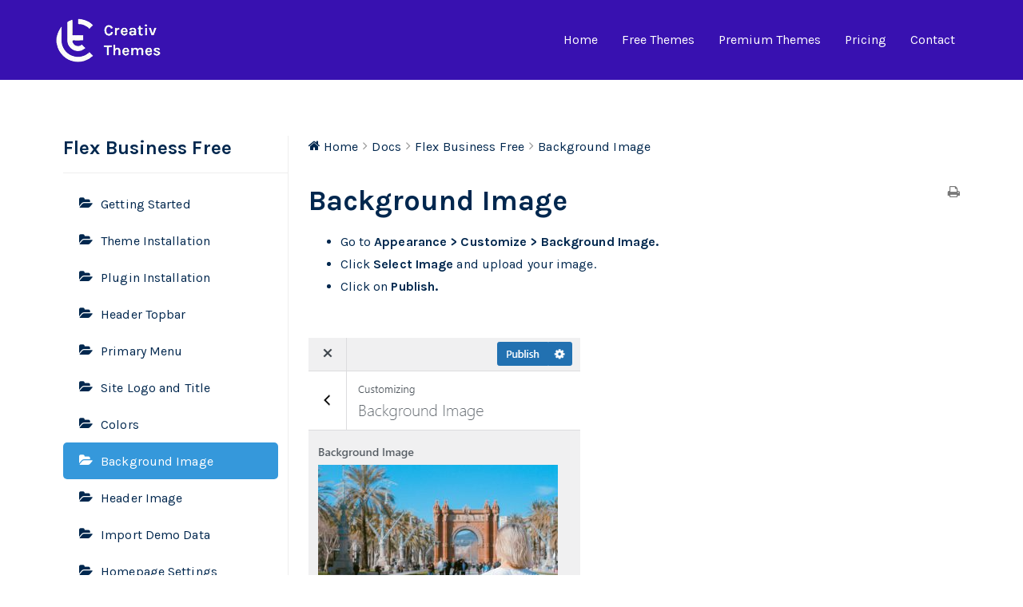

--- FILE ---
content_type: text/html; charset=UTF-8
request_url: https://www.creativthemes.com/docs/flex-business-free/background-image/
body_size: 15381
content:
<!doctype html>
<html lang="en-US">
<head>
	<meta charset="UTF-8">
	<meta name="viewport" content="width=device-width, initial-scale=1">
	<link rel="profile" href="//gmpg.org/xfn/11">
	<script src="https://www.google.com/recaptcha/api.js?render=6LcpHMYZAAAAAF8H7zMUjF40Pr4thVwRKz_WPUFb"></script>
	<title>Background Image &#8211; Creativ Themes</title>
<meta name='robots' content='max-image-preview:large' />
<script data-cfasync='false'>
    window.$crisp=[];
    CRISP_RUNTIME_CONFIG = {
      locale : 'en'
    };
    CRISP_WEBSITE_ID = '6a3105a2-3d33-4e9c-9987-13517bba2d4d';(function(){
      d=document;s=d.createElement('script');
      s.src='https://client.crisp.chat/l.js';
      s.async=1;d.getElementsByTagName('head')[0].appendChild(s);
    })();</script><link rel="shortcut icon" href="https://www.creativthemes.com/wp-content/themes/aabbe/assets/img/favicon.png"/><link rel='dns-prefetch' href='//fonts.googleapis.com' />
<link rel="alternate" type="application/rss+xml" title="Creativ Themes &raquo; Feed" href="https://www.creativthemes.com/feed/" />
<link rel="alternate" type="application/rss+xml" title="Creativ Themes &raquo; Comments Feed" href="https://www.creativthemes.com/comments/feed/" />
<link rel="alternate" type="application/rss+xml" title="Creativ Themes &raquo; Background Image Comments Feed" href="https://www.creativthemes.com/docs/flex-business-free/background-image/feed/" />
<script type="text/javascript">
window._wpemojiSettings = {"baseUrl":"https:\/\/s.w.org\/images\/core\/emoji\/14.0.0\/72x72\/","ext":".png","svgUrl":"https:\/\/s.w.org\/images\/core\/emoji\/14.0.0\/svg\/","svgExt":".svg","source":{"concatemoji":"https:\/\/www.creativthemes.com\/wp-includes\/js\/wp-emoji-release.min.js?ver=6.3.7"}};
/*! This file is auto-generated */
!function(i,n){var o,s,e;function c(e){try{var t={supportTests:e,timestamp:(new Date).valueOf()};sessionStorage.setItem(o,JSON.stringify(t))}catch(e){}}function p(e,t,n){e.clearRect(0,0,e.canvas.width,e.canvas.height),e.fillText(t,0,0);var t=new Uint32Array(e.getImageData(0,0,e.canvas.width,e.canvas.height).data),r=(e.clearRect(0,0,e.canvas.width,e.canvas.height),e.fillText(n,0,0),new Uint32Array(e.getImageData(0,0,e.canvas.width,e.canvas.height).data));return t.every(function(e,t){return e===r[t]})}function u(e,t,n){switch(t){case"flag":return n(e,"\ud83c\udff3\ufe0f\u200d\u26a7\ufe0f","\ud83c\udff3\ufe0f\u200b\u26a7\ufe0f")?!1:!n(e,"\ud83c\uddfa\ud83c\uddf3","\ud83c\uddfa\u200b\ud83c\uddf3")&&!n(e,"\ud83c\udff4\udb40\udc67\udb40\udc62\udb40\udc65\udb40\udc6e\udb40\udc67\udb40\udc7f","\ud83c\udff4\u200b\udb40\udc67\u200b\udb40\udc62\u200b\udb40\udc65\u200b\udb40\udc6e\u200b\udb40\udc67\u200b\udb40\udc7f");case"emoji":return!n(e,"\ud83e\udef1\ud83c\udffb\u200d\ud83e\udef2\ud83c\udfff","\ud83e\udef1\ud83c\udffb\u200b\ud83e\udef2\ud83c\udfff")}return!1}function f(e,t,n){var r="undefined"!=typeof WorkerGlobalScope&&self instanceof WorkerGlobalScope?new OffscreenCanvas(300,150):i.createElement("canvas"),a=r.getContext("2d",{willReadFrequently:!0}),o=(a.textBaseline="top",a.font="600 32px Arial",{});return e.forEach(function(e){o[e]=t(a,e,n)}),o}function t(e){var t=i.createElement("script");t.src=e,t.defer=!0,i.head.appendChild(t)}"undefined"!=typeof Promise&&(o="wpEmojiSettingsSupports",s=["flag","emoji"],n.supports={everything:!0,everythingExceptFlag:!0},e=new Promise(function(e){i.addEventListener("DOMContentLoaded",e,{once:!0})}),new Promise(function(t){var n=function(){try{var e=JSON.parse(sessionStorage.getItem(o));if("object"==typeof e&&"number"==typeof e.timestamp&&(new Date).valueOf()<e.timestamp+604800&&"object"==typeof e.supportTests)return e.supportTests}catch(e){}return null}();if(!n){if("undefined"!=typeof Worker&&"undefined"!=typeof OffscreenCanvas&&"undefined"!=typeof URL&&URL.createObjectURL&&"undefined"!=typeof Blob)try{var e="postMessage("+f.toString()+"("+[JSON.stringify(s),u.toString(),p.toString()].join(",")+"));",r=new Blob([e],{type:"text/javascript"}),a=new Worker(URL.createObjectURL(r),{name:"wpTestEmojiSupports"});return void(a.onmessage=function(e){c(n=e.data),a.terminate(),t(n)})}catch(e){}c(n=f(s,u,p))}t(n)}).then(function(e){for(var t in e)n.supports[t]=e[t],n.supports.everything=n.supports.everything&&n.supports[t],"flag"!==t&&(n.supports.everythingExceptFlag=n.supports.everythingExceptFlag&&n.supports[t]);n.supports.everythingExceptFlag=n.supports.everythingExceptFlag&&!n.supports.flag,n.DOMReady=!1,n.readyCallback=function(){n.DOMReady=!0}}).then(function(){return e}).then(function(){var e;n.supports.everything||(n.readyCallback(),(e=n.source||{}).concatemoji?t(e.concatemoji):e.wpemoji&&e.twemoji&&(t(e.twemoji),t(e.wpemoji)))}))}((window,document),window._wpemojiSettings);
</script>
<style type="text/css">
img.wp-smiley,
img.emoji {
	display: inline !important;
	border: none !important;
	box-shadow: none !important;
	height: 1em !important;
	width: 1em !important;
	margin: 0 0.07em !important;
	vertical-align: -0.1em !important;
	background: none !important;
	padding: 0 !important;
}
</style>
	<link rel='stylesheet' id='wedocs-styles-css' href='https://www.creativthemes.com/wp-content/plugins/wedocs/assets/css/frontend.css?ver=1616754038' type='text/css' media='all' />
<link rel='stylesheet' id='wp-block-library-css' href='https://www.creativthemes.com/wp-includes/css/dist/block-library/style.min.css?ver=6.3.7' type='text/css' media='all' />
<style id='classic-theme-styles-inline-css' type='text/css'>
/*! This file is auto-generated */
.wp-block-button__link{color:#fff;background-color:#32373c;border-radius:9999px;box-shadow:none;text-decoration:none;padding:calc(.667em + 2px) calc(1.333em + 2px);font-size:1.125em}.wp-block-file__button{background:#32373c;color:#fff;text-decoration:none}
</style>
<style id='global-styles-inline-css' type='text/css'>
body{--wp--preset--color--black: #000000;--wp--preset--color--cyan-bluish-gray: #abb8c3;--wp--preset--color--white: #ffffff;--wp--preset--color--pale-pink: #f78da7;--wp--preset--color--vivid-red: #cf2e2e;--wp--preset--color--luminous-vivid-orange: #ff6900;--wp--preset--color--luminous-vivid-amber: #fcb900;--wp--preset--color--light-green-cyan: #7bdcb5;--wp--preset--color--vivid-green-cyan: #00d084;--wp--preset--color--pale-cyan-blue: #8ed1fc;--wp--preset--color--vivid-cyan-blue: #0693e3;--wp--preset--color--vivid-purple: #9b51e0;--wp--preset--gradient--vivid-cyan-blue-to-vivid-purple: linear-gradient(135deg,rgba(6,147,227,1) 0%,rgb(155,81,224) 100%);--wp--preset--gradient--light-green-cyan-to-vivid-green-cyan: linear-gradient(135deg,rgb(122,220,180) 0%,rgb(0,208,130) 100%);--wp--preset--gradient--luminous-vivid-amber-to-luminous-vivid-orange: linear-gradient(135deg,rgba(252,185,0,1) 0%,rgba(255,105,0,1) 100%);--wp--preset--gradient--luminous-vivid-orange-to-vivid-red: linear-gradient(135deg,rgba(255,105,0,1) 0%,rgb(207,46,46) 100%);--wp--preset--gradient--very-light-gray-to-cyan-bluish-gray: linear-gradient(135deg,rgb(238,238,238) 0%,rgb(169,184,195) 100%);--wp--preset--gradient--cool-to-warm-spectrum: linear-gradient(135deg,rgb(74,234,220) 0%,rgb(151,120,209) 20%,rgb(207,42,186) 40%,rgb(238,44,130) 60%,rgb(251,105,98) 80%,rgb(254,248,76) 100%);--wp--preset--gradient--blush-light-purple: linear-gradient(135deg,rgb(255,206,236) 0%,rgb(152,150,240) 100%);--wp--preset--gradient--blush-bordeaux: linear-gradient(135deg,rgb(254,205,165) 0%,rgb(254,45,45) 50%,rgb(107,0,62) 100%);--wp--preset--gradient--luminous-dusk: linear-gradient(135deg,rgb(255,203,112) 0%,rgb(199,81,192) 50%,rgb(65,88,208) 100%);--wp--preset--gradient--pale-ocean: linear-gradient(135deg,rgb(255,245,203) 0%,rgb(182,227,212) 50%,rgb(51,167,181) 100%);--wp--preset--gradient--electric-grass: linear-gradient(135deg,rgb(202,248,128) 0%,rgb(113,206,126) 100%);--wp--preset--gradient--midnight: linear-gradient(135deg,rgb(2,3,129) 0%,rgb(40,116,252) 100%);--wp--preset--font-size--small: 13px;--wp--preset--font-size--medium: 20px;--wp--preset--font-size--large: 36px;--wp--preset--font-size--x-large: 42px;--wp--preset--spacing--20: 0.44rem;--wp--preset--spacing--30: 0.67rem;--wp--preset--spacing--40: 1rem;--wp--preset--spacing--50: 1.5rem;--wp--preset--spacing--60: 2.25rem;--wp--preset--spacing--70: 3.38rem;--wp--preset--spacing--80: 5.06rem;--wp--preset--shadow--natural: 6px 6px 9px rgba(0, 0, 0, 0.2);--wp--preset--shadow--deep: 12px 12px 50px rgba(0, 0, 0, 0.4);--wp--preset--shadow--sharp: 6px 6px 0px rgba(0, 0, 0, 0.2);--wp--preset--shadow--outlined: 6px 6px 0px -3px rgba(255, 255, 255, 1), 6px 6px rgba(0, 0, 0, 1);--wp--preset--shadow--crisp: 6px 6px 0px rgba(0, 0, 0, 1);}:where(.is-layout-flex){gap: 0.5em;}:where(.is-layout-grid){gap: 0.5em;}body .is-layout-flow > .alignleft{float: left;margin-inline-start: 0;margin-inline-end: 2em;}body .is-layout-flow > .alignright{float: right;margin-inline-start: 2em;margin-inline-end: 0;}body .is-layout-flow > .aligncenter{margin-left: auto !important;margin-right: auto !important;}body .is-layout-constrained > .alignleft{float: left;margin-inline-start: 0;margin-inline-end: 2em;}body .is-layout-constrained > .alignright{float: right;margin-inline-start: 2em;margin-inline-end: 0;}body .is-layout-constrained > .aligncenter{margin-left: auto !important;margin-right: auto !important;}body .is-layout-constrained > :where(:not(.alignleft):not(.alignright):not(.alignfull)){max-width: var(--wp--style--global--content-size);margin-left: auto !important;margin-right: auto !important;}body .is-layout-constrained > .alignwide{max-width: var(--wp--style--global--wide-size);}body .is-layout-flex{display: flex;}body .is-layout-flex{flex-wrap: wrap;align-items: center;}body .is-layout-flex > *{margin: 0;}body .is-layout-grid{display: grid;}body .is-layout-grid > *{margin: 0;}:where(.wp-block-columns.is-layout-flex){gap: 2em;}:where(.wp-block-columns.is-layout-grid){gap: 2em;}:where(.wp-block-post-template.is-layout-flex){gap: 1.25em;}:where(.wp-block-post-template.is-layout-grid){gap: 1.25em;}.has-black-color{color: var(--wp--preset--color--black) !important;}.has-cyan-bluish-gray-color{color: var(--wp--preset--color--cyan-bluish-gray) !important;}.has-white-color{color: var(--wp--preset--color--white) !important;}.has-pale-pink-color{color: var(--wp--preset--color--pale-pink) !important;}.has-vivid-red-color{color: var(--wp--preset--color--vivid-red) !important;}.has-luminous-vivid-orange-color{color: var(--wp--preset--color--luminous-vivid-orange) !important;}.has-luminous-vivid-amber-color{color: var(--wp--preset--color--luminous-vivid-amber) !important;}.has-light-green-cyan-color{color: var(--wp--preset--color--light-green-cyan) !important;}.has-vivid-green-cyan-color{color: var(--wp--preset--color--vivid-green-cyan) !important;}.has-pale-cyan-blue-color{color: var(--wp--preset--color--pale-cyan-blue) !important;}.has-vivid-cyan-blue-color{color: var(--wp--preset--color--vivid-cyan-blue) !important;}.has-vivid-purple-color{color: var(--wp--preset--color--vivid-purple) !important;}.has-black-background-color{background-color: var(--wp--preset--color--black) !important;}.has-cyan-bluish-gray-background-color{background-color: var(--wp--preset--color--cyan-bluish-gray) !important;}.has-white-background-color{background-color: var(--wp--preset--color--white) !important;}.has-pale-pink-background-color{background-color: var(--wp--preset--color--pale-pink) !important;}.has-vivid-red-background-color{background-color: var(--wp--preset--color--vivid-red) !important;}.has-luminous-vivid-orange-background-color{background-color: var(--wp--preset--color--luminous-vivid-orange) !important;}.has-luminous-vivid-amber-background-color{background-color: var(--wp--preset--color--luminous-vivid-amber) !important;}.has-light-green-cyan-background-color{background-color: var(--wp--preset--color--light-green-cyan) !important;}.has-vivid-green-cyan-background-color{background-color: var(--wp--preset--color--vivid-green-cyan) !important;}.has-pale-cyan-blue-background-color{background-color: var(--wp--preset--color--pale-cyan-blue) !important;}.has-vivid-cyan-blue-background-color{background-color: var(--wp--preset--color--vivid-cyan-blue) !important;}.has-vivid-purple-background-color{background-color: var(--wp--preset--color--vivid-purple) !important;}.has-black-border-color{border-color: var(--wp--preset--color--black) !important;}.has-cyan-bluish-gray-border-color{border-color: var(--wp--preset--color--cyan-bluish-gray) !important;}.has-white-border-color{border-color: var(--wp--preset--color--white) !important;}.has-pale-pink-border-color{border-color: var(--wp--preset--color--pale-pink) !important;}.has-vivid-red-border-color{border-color: var(--wp--preset--color--vivid-red) !important;}.has-luminous-vivid-orange-border-color{border-color: var(--wp--preset--color--luminous-vivid-orange) !important;}.has-luminous-vivid-amber-border-color{border-color: var(--wp--preset--color--luminous-vivid-amber) !important;}.has-light-green-cyan-border-color{border-color: var(--wp--preset--color--light-green-cyan) !important;}.has-vivid-green-cyan-border-color{border-color: var(--wp--preset--color--vivid-green-cyan) !important;}.has-pale-cyan-blue-border-color{border-color: var(--wp--preset--color--pale-cyan-blue) !important;}.has-vivid-cyan-blue-border-color{border-color: var(--wp--preset--color--vivid-cyan-blue) !important;}.has-vivid-purple-border-color{border-color: var(--wp--preset--color--vivid-purple) !important;}.has-vivid-cyan-blue-to-vivid-purple-gradient-background{background: var(--wp--preset--gradient--vivid-cyan-blue-to-vivid-purple) !important;}.has-light-green-cyan-to-vivid-green-cyan-gradient-background{background: var(--wp--preset--gradient--light-green-cyan-to-vivid-green-cyan) !important;}.has-luminous-vivid-amber-to-luminous-vivid-orange-gradient-background{background: var(--wp--preset--gradient--luminous-vivid-amber-to-luminous-vivid-orange) !important;}.has-luminous-vivid-orange-to-vivid-red-gradient-background{background: var(--wp--preset--gradient--luminous-vivid-orange-to-vivid-red) !important;}.has-very-light-gray-to-cyan-bluish-gray-gradient-background{background: var(--wp--preset--gradient--very-light-gray-to-cyan-bluish-gray) !important;}.has-cool-to-warm-spectrum-gradient-background{background: var(--wp--preset--gradient--cool-to-warm-spectrum) !important;}.has-blush-light-purple-gradient-background{background: var(--wp--preset--gradient--blush-light-purple) !important;}.has-blush-bordeaux-gradient-background{background: var(--wp--preset--gradient--blush-bordeaux) !important;}.has-luminous-dusk-gradient-background{background: var(--wp--preset--gradient--luminous-dusk) !important;}.has-pale-ocean-gradient-background{background: var(--wp--preset--gradient--pale-ocean) !important;}.has-electric-grass-gradient-background{background: var(--wp--preset--gradient--electric-grass) !important;}.has-midnight-gradient-background{background: var(--wp--preset--gradient--midnight) !important;}.has-small-font-size{font-size: var(--wp--preset--font-size--small) !important;}.has-medium-font-size{font-size: var(--wp--preset--font-size--medium) !important;}.has-large-font-size{font-size: var(--wp--preset--font-size--large) !important;}.has-x-large-font-size{font-size: var(--wp--preset--font-size--x-large) !important;}
.wp-block-navigation a:where(:not(.wp-element-button)){color: inherit;}
:where(.wp-block-post-template.is-layout-flex){gap: 1.25em;}:where(.wp-block-post-template.is-layout-grid){gap: 1.25em;}
:where(.wp-block-columns.is-layout-flex){gap: 2em;}:where(.wp-block-columns.is-layout-grid){gap: 2em;}
.wp-block-pullquote{font-size: 1.5em;line-height: 1.6;}
</style>
<link rel='stylesheet' id='contact-form-7-css' href='https://www.creativthemes.com/wp-content/plugins/contact-form-7/includes/css/styles.css?ver=5.4' type='text/css' media='all' />
<link rel='stylesheet' id='edd-styles-css' href='https://www.creativthemes.com/wp-content/plugins/easy-digital-downloads/templates/edd.min.css?ver=2.10.6' type='text/css' media='all' />
<link rel='stylesheet' id='topbar-css' href='https://www.creativthemes.com/wp-content/plugins/top-bar/inc/../css/topbar_style.css?ver=6.3.7' type='text/css' media='all' />
<link rel='stylesheet' id='themecore-widgets-css' href='https://www.creativthemes.com/wp-content/plugins/aabbecore/assets/css/widgets.css?ver=1.0.0' type='text/css' media='all' />
<link rel='stylesheet' id='themecore-overwrite-css' href='https://www.creativthemes.com/wp-content/plugins/aabbecore/assets/css/overwrite.css?ver=1.0.0' type='text/css' media='all' />
<link rel='stylesheet' id='themecore-css' href='https://www.creativthemes.com/wp-content/plugins/aabbecore/assets/css/core-inline.css?ver=1.0.0' type='text/css' media='all' />
<link rel='stylesheet' id='ultimate-widgets-css' href='https://www.creativthemes.com/wp-content/plugins/ultimate-addon/assets/css/widgets.css?ver=6.3.7' type='text/css' media='all' />
<link rel='stylesheet' id='aabbe-google-font-css' href='//fonts.googleapis.com/css?family=Karla%3A400%2C700&#038;subset=latin%2Clatin-ext&#038;ver=6.3.7' type='text/css' media='all' />
<link rel='stylesheet' id='aabbe-style-css' href='https://www.creativthemes.com/wp-content/themes/aabbe/style.css?ver=2.2.0' type='text/css' media='all' />
<link rel='stylesheet' id='animate-css' href='https://www.creativthemes.com/wp-content/themes/aabbe/assets/css/plugins/animate.css?ver=1.0.0' type='text/css' media='all' />
<link rel='stylesheet' id='owl-carousel-css' href='https://www.creativthemes.com/wp-content/plugins/ultimate-addon/assets/css/owl.carousel.css?ver=6.3.7' type='text/css' media='all' />
<link rel='stylesheet' id='stellarnav-css' href='https://www.creativthemes.com/wp-content/themes/aabbe/assets/css/plugins/stellarnav.min.css?ver=2.0.0' type='text/css' media='all' />
<link rel='stylesheet' id='selectbox-css' href='https://www.creativthemes.com/wp-content/themes/aabbe/assets/css/plugins/jquery.selectbox.css?ver=2.0.0' type='text/css' media='all' />
<link rel='stylesheet' id='nice-select-css' href='https://www.creativthemes.com/wp-content/themes/aabbe/assets/css/plugins/nice-select.css?ver=2.0.0' type='text/css' media='all' />
<link rel='stylesheet' id='bootstrap-css' href='https://www.creativthemes.com/wp-content/themes/aabbe/assets/css/plugins/bootstrap.min.css?ver=3.3.7' type='text/css' media='all' />
<link rel='stylesheet' id='themify-css' href='https://www.creativthemes.com/wp-content/themes/aabbe/assets/css/icons/themify-icons.css?ver=1.0.0' type='text/css' media='all' />
<link rel='stylesheet' id='beicon-css' href='https://www.creativthemes.com/wp-content/themes/aabbe/assets/css/icons/beicon.css?ver=1.0.0' type='text/css' media='all' />
<link rel='stylesheet' id='fontawesome-css' href='https://www.creativthemes.com/wp-content/themes/aabbe/assets/css/icons/font-awesome.min.css?ver=1.0.0' type='text/css' media='all' />
<link rel='stylesheet' id='aabbe-default-css' href='https://www.creativthemes.com/wp-content/themes/aabbe/assets/css/default.css?ver=2.2.0' type='text/css' media='all' />
<link rel='stylesheet' id='aabbe-typography-css' href='https://www.creativthemes.com/wp-content/themes/aabbe/assets/css/typography.css?ver=2.2.0' type='text/css' media='all' />
<link rel='stylesheet' id='aabbe-header-css' href='https://www.creativthemes.com/wp-content/themes/aabbe/assets/css/header.css?ver=2.2.0' type='text/css' media='all' />
<link rel='stylesheet' id='aabbe-blog-css' href='https://www.creativthemes.com/wp-content/themes/aabbe/assets/css/blog-and-pages.css?ver=2.2.0' type='text/css' media='all' />
<link rel='stylesheet' id='aabbe-footer-css' href='https://www.creativthemes.com/wp-content/themes/aabbe/assets/css/footer.css?ver=2.2.0' type='text/css' media='all' />
<link rel='stylesheet' id='aabbe-main-style-css' href='https://www.creativthemes.com/wp-content/themes/aabbe/assets/css/style.css?ver=2.2.0' type='text/css' media='all' />
<style id='aabbe-main-style-inline-css' type='text/css'>

            .content-area.section-padding{
                padding: 100px 0;
            }            
        
            .barner-area-bg {
                background-image: url(https://www.creativthemes.com/wp-content/uploads/2020/03/header.png);
            }
        
            .barner-area{
                text-align:center;
            }
            .page-title h1,
            .page-title,
            .breadcumb,
            .breadcumb a,
            .breadcumb a span{
                color:#ffffff;
            }
        
            .navbar-header h3 a{
                color:#ffffff;
            }
            .is-sticky .navbar-header h3 a{
                color:#333333;
            }
        
            @media (max-width: 991px) and (min-width: 768px){
                .navbar-header h3 a {
                    color:#333333;
                }
                .is-sticky .navbar-header h3 a {
                    color:#ff5e5e;
                }
            }
            @media only screen and (max-width: 767px){
                .navbar-header h3 a {
                    color:#333333;
                }
                .is-sticky .navbar-header h3 a {
                    color:#ff5e5e;
                }
            }
        
                .barner-area-bg::after{
                    background:#182044;
                    opacity:.01;
                }
            
            .preeloader{
                background:#ffffff;
                color:#000000;
            }
            .preloader-spinner{
                border-color:#000000;
            }
        
                    #main-nav{
                        margin-right:inherit;
                    }
                
            .mainmenu-area-bg {
                background: #ffffff;
                opacity: .01;
            }
        
			.is-sticky .mainmenu-area-bg {
                background: #ffffff;
			 	opacity: .99;
			}
        
    			ul#nav li a {
    				color: #ffffff;
    			}
            
                .is-sticky ul#nav li a,
                ul#nav li li a {
                    color: #00274e;
                }
            
                ul#nav li a:hover,
                ul#nav li.active > a,
                ul#nav li.current-menu-parent > a,
                ul#nav li.current-menu-item > a,
                ul#nav li.hover > a,
                ul#nav li:hover > a{
                    color: #ff5e5e;
                }
            
                .is-sticky ul#nav li > a:hover,
                .is-sticky ul#nav li ul li > a:hover,
                .is-sticky ul#nav li.active > a,
                .is-sticky ul#nav li.hover > a,
                .is-sticky ul#nav li.current-menu-parent > a,
                .is-sticky ul#nav li.current-menu-item > a {
                    color: #ff5e5e;
                }
            
                ul#nav li li a,
                .is-sticky ul#nav li li a{
                    color: #00274e !important;
                }
            
                ul#nav li ul li.hover > a,
                .is-sticky ul#nav li ul li.hover > a{
                    color: #ff5e5e !important;
                    background: #f1fcff !important;
                }
            
                ul#nav>li>a:before{
                    background:#f8f8f8;
                }
            
            .mainmenu-area{
                border-color:rgba(255,255,255,.15);
            }
        
            @media (min-width: 768px) and (max-width: 991px) {
                .mainmenu-area{
                    border-color:rgba(255,255,255,.15);
                }
                .mainmenu-area-bg {
                    background: #ffffff;
                    opacity: .01;
                }
                .is-sticky .mainmenu-area-bg {
                    background: #251189;
                    opacity: .99;
                }

                .menu-toggle.full {
                    color: #ffffff !important;
                    border-color:#ffffff;
                }
                .line {
                    stroke: #ffffff;
                }

                .is-sticky .menu-toggle.full {
                    color: #ffffff;
                    border-color: #ffffff;
                }
                .is-sticky .line {
                    stroke: #ffffff;
                }
                ul#nav li a {
                    color: #00274e !important;
                }
                .is-sticky ul#nav li a{
                    color: #251189;
                }

                ul#nav .current-menu-parent > a,
                .current-menu-parent > a,
                ul#nav li.has-sub.open > a,
                ul#nav li a:hover,
                ul#nav li.active > a,
                ul#nav li.current-menu-item > a,
                ul#nav li.hover > a,
                ul#nav li.open.menu-item-has-children > a {
                    background: #ffffff !important;
                    color: #251189 !important;
                }
            }
            @media only screen and (max-width: 767px) {
                .mainmenu-area{
                    border-color:rgba(255,255,255,.15);
                }
                .mainmenu-area-bg {
                    background: #ffffff;
                    opacity: .01;
                }
                .is-sticky .mainmenu-area-bg {
                    background: #251189;
                    opacity: .99;
                }

                .menu-toggle.full {
                    color: #ffffff !important;
                    border-color:#ffffff;
                }
                .line {
                    stroke: #ffffff;
                }

                .is-sticky .menu-toggle.full {
                    color: #ffffff;
                    border-color: #ffffff;
                }
                .is-sticky .line {
                    stroke: #ffffff;
                }
                ul#nav li a {
                    color: #00274e !important;
                }
                .is-sticky ul#nav li a{
                    color: #251189;
                }

                ul#nav .current-menu-parent > a,
                .current-menu-parent > a,
                ul#nav li.has-sub.open > a,
                ul#nav li a:hover,
                ul#nav li.active > a,
                ul#nav li.current-menu-item > a,
                ul#nav li.hover > a,
                ul#nav li.open.menu-item-has-children > a {
                    background: #ffffff !important;
                    color: #251189 !important;
                }
            }
        
                .footer-area-bg{
                    background:#182044;
                }
                .footer-area-bg:after{
                    background:#182044;
                    opacity:.50;
                }
            
            .footer-bottom{
                padding: 30px 0;
                border-top:2px solid #182044;
            }
        
                .footer-bottom-bg{
                    background: #182044;
                }
            
                .footer-area{
                    color:#c2d1e2;
                }
                .footer-area h1,
                .footer-area h2,
                .footer-area h3,
                .footer-area h4,
                .footer-area h5,
                .footer-area h6{
                    color:#ffffff;
                }
                .footer-top .single-widgets h3::after{
                    background:#ffffff;
                }
            
                .footer-area a{
                    color:#c2d1e2;
                }
                .footer-area a:hover{
                    color:#ff5e5e;
                }   
            
            .footer-social-bookmark ul li a{
                color: #ffffff;
            }
            .footer-social-bookmark ul li a:hover {
                color: #ff5e5e;
                background: #ffffff;
                border-color: #ffffff;
            }
        
                .error404 {
                    background: #ffffff url(https://www.creativthemes.com/wp-content/themes/aabbe/assets/img/404-bg.png) no-repeat  left center ;
                }
            
</style>
<link rel='stylesheet' id='lity-css' href='https://www.creativthemes.com/wp-content/themes/aabbe/edd/css/lity.min.css?ver=6.3.7' type='text/css' media='all' />
<link rel='stylesheet' id='tooltipster-css' href='https://www.creativthemes.com/wp-content/plugins/ultimate-addon/assets/css/tooltipster.bundle.min.css?ver=6.3.7' type='text/css' media='all' />
<link rel='stylesheet' id='edd-active-css' href='https://www.creativthemes.com/wp-content/themes/aabbe/edd/css/edd-active.css?ver=6.3.7' type='text/css' media='all' />
<script type='text/javascript' src='https://www.creativthemes.com/wp-includes/js/jquery/jquery.min.js?ver=3.7.0' id='jquery-core-js'></script>
<script type='text/javascript' src='https://www.creativthemes.com/wp-includes/js/jquery/jquery-migrate.min.js?ver=3.4.1' id='jquery-migrate-js'></script>
<script type='text/javascript' id='topbar_frontjs-js-extra'>
/* <![CDATA[ */
var tpbr_settings = {"fixed":"fixed","user_who":"notloggedin","guests_or_users":"all","message":"Multipurpose Elementor WordPress Theme with 20+ Demos Starting at just $39.99","status":"active","yn_button":"button","color":"#1e73be","button_text":"Learn More","button_url":"https:\/\/www.creativthemes.com\/mavix-pro\/","button_behavior":"newwindow","is_admin_bar":"no","detect_sticky":"1"};
/* ]]> */
</script>
<script type='text/javascript' src='https://www.creativthemes.com/wp-content/plugins/top-bar/inc/../js/tpbr_front.min.js?ver=6.3.7' id='topbar_frontjs-js'></script>
<link rel="https://api.w.org/" href="https://www.creativthemes.com/wp-json/" /><link rel="alternate" type="application/json" href="https://www.creativthemes.com/wp-json/wp/v2/docs/10349" /><link rel="EditURI" type="application/rsd+xml" title="RSD" href="https://www.creativthemes.com/xmlrpc.php?rsd" />
<meta name="generator" content="WordPress 6.3.7" />
<link rel="canonical" href="https://www.creativthemes.com/docs/flex-business-free/background-image/" />
<link rel='shortlink' href='https://www.creativthemes.com/?p=10349' />
<link rel="alternate" type="application/json+oembed" href="https://www.creativthemes.com/wp-json/oembed/1.0/embed?url=https%3A%2F%2Fwww.creativthemes.com%2Fdocs%2Fflex-business-free%2Fbackground-image%2F" />
<link rel="alternate" type="text/xml+oembed" href="https://www.creativthemes.com/wp-json/oembed/1.0/embed?url=https%3A%2F%2Fwww.creativthemes.com%2Fdocs%2Fflex-business-free%2Fbackground-image%2F&#038;format=xml" />
<meta name="generator" content="Easy Digital Downloads v2.10.6" />
		<style type="text/css" id="wp-custom-css">
			ul#nav>li>a:before {
    background: #f8f8f8;
}
#item__details table {
    border-collapse: collapse;
    width: 100%;
	  display: block;
	  overflow-x: auto;
}
#item__details table th, 
#item__details table td {
    padding: 15px;
}
#item__details table,
#item__details table td,
#item__details table th {
    border: 1px solid #ddd;
    text-align: left;
}
.buy__top__price {
    font-size: 62px;
}
.edd_download_purchase_form .edd_price_options span {
    font-size: 16px;
}
.header__style__9 .header__cart__widget__content a.cart-contents.cart-button {
    color: #fff;
}
table .fa.fa-check {
    color: #4CAF50;
}
table .fa.fa-close {
    color: #F44336;
}
.scrolltotop,
.grecaptcha-badge {
    opacity: 0;
    visibility: hidden;
}
span.edd_checkout_cart_item_title {
    white-space: normal;
}
.download_category-free .edd_download_purchase_form,
.single-post-navigation {
    display: none;
}
.nice-select:after {
    width: 8px;
    height: 8px;
    margin-top: -6px;
}
body {
    color: #00274e;
}
.download__count {
    display: none;
}
.ultimate__edd__product__layout__1 .download__thumb__gallery {
    max-height: initial;
}
.product__information__widget.single__product__widget > .single__product__info:last-child {
    display: none;
}
.widget_freemius #purchase {
    background: #003b69;
    border-color: #003b69;
    margin-top: 10px;
    padding: 12px 20px;
    background: #0064eb;
    display: block;
    text-align: center;
    line-height: inherit;
    border-radius: 0;
    margin-top: 20px;
    margin-bottom: 0;
    font-size: 16px;
    color: #ffffff;
    text-transform: capitalize;
    font-weight: 700;
    clear: both;
    width: 100%;
    border-radius: 5px;
    border: 2px solid #ffffff;
}
.buy__top__price,
.buy__now__addcart__buttons form,
.download__bottom__flex {
    display: none;
}
footer.builder-footer ul li {
    margin-bottom: 15px;
}
.post-pagination .navigation, .post-pagination .navigation {
    border-bottom: none;
    padding: 25px 0;
    margin: 0;
}
.docs-template-default .header-top-area {
    background-color: #360FAF;
    position: relative;
}
.docs-template-default.admin-bar .mainmenu-area {
    top: 0;
}
.docs-template-default #primary {
    max-width: 1200px;
    padding: 0 15px;
    margin: 70px auto;
    width: 90%;
}
.wedocs-single-wrap .wedocs-single-content article .entry-content img {
    padding: 0;
    border: none;
    margin-top: 50px;
}
.single__donwload__product {
    border-radius: 0;
}
#item__details table {
    display: table;
}
.single__edd__product__item .download__top__meta {
    display: none;
}
.row.download__grid .col-md-4:nth-child(3n+1) {
    clear: left;
}
#edd_checkout_form_wrap input[type="submit"] {
    color: #fff;
}
.pea_cook_wrapper.pea_cook_bottomleft {
    background: #fff !important;
    border-radius: 0;
    padding: 20px;
    position: relative !important;
    bottom: 0 !important;
    left: 0 !important;
    margin-right: 0 !important;
}

.pea_cook_wrapper.pea_cook_bottomleft a,.pea_cook_wrapper.pea_cook_bottomleft p {
    color: #000 !important;
    font-family: 'Karla';
    font-size: 14px;
    font-weight: 400;
}

button#pea_cook_btn {
    background-color: #FF5E5E;
    border: none;
    box-shadow: none;
    text-shadow: none;
    color: #fff;
    padding: 10px;
    display: inline-block;
    border-radius: 5px;
    font-weight: 400;
    font-family: 'Karla';
    font-size: 14px;
}
ul.single__download__tabs__nav.nav.nav-tabs li:last-child {
    display: none;
}
.download__price__inline {
    display: none;
}
#pro-themes .single__download__title:after,.term-premium .single__download__title:after,
.term-elementor-pro .single__download__title:after{
    content: "$39.99";
    box-shadow: 0px 3px 15px 0px rgba(70, 13, 211, 0.17);
    line-height: 1;
    display: inline-block;
    padding: 7px 14px;
    background: #ff5e5e;
    font-weight: 700;
    color: #ffffff;
    border-radius: 5px;
    position: absolute;
    right: -15px;
    top: -45px;
    z-index: 9;
    font-size: 14px;
}
.term-premium .download__top__meta,
.term-elementor-pro .download__top__meta{
    display: none;
}
.single-widgets h3 {
	font-size: 18px;
}
.elementor-shortcode button#purchase {
    padding: 12px 20px;
    background: #ff5e5e;
    display: block;
    text-align: center;
    line-height: inherit;
    margin-top: 5px;
    margin-bottom: 0;
    font-size: 16px;
    color: #ffffff;
    text-transform: capitalize;
    font-weight: 700;
    clear: both;
    width: 100%;
    border-radius: 5px;
    border: 2px solid #ff5e5e;
}
.elementor-shortcode .nice-select.wide,
.elementor-shortcode select#licenses{
    display: none;
}
#mainmenu-area {
    margin-top: 65px;
}

#tpbr_calltoaction {
    background-color: #f66c5e !important;
    color: #ffffff !important;
    font-weight: 600;
    padding: 5px 15px !important;
    border-radius: 35px !important;
    font-family: 'Karla', sans-serif;
    text-transform: uppercase;
}

#tpbr_topbar {
    font-family: 'Karla', sans-serif;
}

#tpbr_box {
    font-family: 'Karla', sans-serif !important;
    font-weight: 700 !important;
    font-size: 16px !important;
    padding: 10px 0 !important;
}
.page-id-18018 #tpbr_topbar {
    display: none !important;
}
.page-id-18018 #mainmenu-area {
    margin-top: 0;
}
@media screen and (max-width: 950px) {
    #mainmenu-area {
        margin-top: 95px;
    }  
}
@media screen and (max-width: 515px) {
    #mainmenu-area {
        margin-top: 127px;
    }  
}
.elementor-widget-container table th, .elementor-widget-container table td {
    padding: 15px 25px;
    color: #333;
    font-weight: 400;
    font-size: 16px;
	    font-family: "Karla", Sans-serif;
}

.elementor-widget-container table, 
.elementor-widget-container table td, 
.elementor-widget-container table th {
    border: 1px solid #ddd;
    text-align: left;
}

.elementor-widget-container table {
    background-color: #fff;
    display: table;
    width: 100%;
}
.elementor-widget-container table td strong {
    font-weight: 400;
}
.elementor-widget-container table th {
    font-weight: 700;
	font-size: 20px;
}
.term-elementor-free .download__top__meta,
.term-free .download__top__meta {
    display: none;
}
.page-id-18557 #tpbr_box,
.page-id-18557 .header-top-area,
.page-id-18557 .builder-footer,
.page-id-18557 .pea_cook_wrapper.pea_cook_bottomleft, .page-id-18557 #crisp-chatbox {
    display: none !important;
}

.page-id-18557 #mainmenu-area {
    margin-top: 0;
}
.page-id-18608 #tpbr_box {
    display: none !important;
}
.page-id-18608 #mainmenu-area {
    margin-top: 0;
}
.docs-template-default #tpbr_box {
    display: none !important;
}

.docs-template-default #mainmenu-area {
    margin-top: 0;
}		</style>
		</head>

<body class="docs-template-default single single-docs postid-10349 header__style__9 aabbe__market no-sidebar elementor-default elementor-kit-7366"  data-spy="scroll" data-target=".mainmenu-area" data-offset="90">
	
	                                <!--SCROLL TO TOP-->
            <a href="#scrolltotop" class="scrolltotop"><i class="ti ti-angle-up"></i></a>
        
	<header class="header-area" id="scrolltotop">
			    <div class="header-top-area">
	    				<div class="search-form-control">
				<div id="search-form-one" class="search-form-one">					
	    			        <div class="search-form">
            <form id="search-form" action="https://www.creativthemes.com/">
                <input type="text" id="search" placeholder="Search ..." name="s">
                            </form>
                    </div>
        				</div>
                <div class="search-control-bg"></div>
    			<button class="search-mode-close"><i class="ti ti-close"></i></button>
			</div>

	        	        
	        <!-- MAINMENU AREA -->
	        <div class="mainmenu-area" id="mainmenu-area">
	            <div class="mainmenu-area-bg"></div>
	            <nav class="navbar">
	                <div class="container">
	                    <div class="row">
	                        <div class="col-md-12 flex-v-center">
	                            <div class="navbar-header">
	                                                    <a href="https://www.creativthemes.com/" class="custom-logo-link">
                <img src="https://www.creativthemes.com/wp-content/uploads/2020/08/creativ-themes-header-logo.png" alt="">
            </a>
        	                            </div>
	                            <svg class="ham hamRotate ham8" viewBox="0 0 100 100" width="60">
	                                <path class="line top" d="m 30,33 h 40 c 3.722839,0 7.5,3.126468 7.5,8.578427 0,5.451959 -2.727029,8.421573 -7.5,8.421573 h -20" />
	                                <path class="line middle" d="m 30,50 h 40" />
	                                <path class="line bottom" d="m 70,67 h -40 c 0,0 -7.5,-0.802118 -7.5,-8.365747 0,-7.563629 7.5,-8.634253 7.5,-8.634253 h 20" />
	                            </svg>
	                            <div id="main-nav" class="stellarnav"><ul id="nav" class="nav navbar-nav pull-right"><li id="menu-item-7507" class="menu-item menu-item-type-post_type menu-item-object-page menu-item-home"><a href="https://www.creativthemes.com/">Home<span class="sub"></span></a></li>
<li id="menu-item-7499" class="menu-item menu-item-type-custom menu-item-object-custom"><a href="https://www.creativthemes.com/free-themes/">Free Themes<span class="sub"></span></a></li>
<li id="menu-item-7500" class="menu-item menu-item-type-custom menu-item-object-custom"><a href="https://www.creativthemes.com/premium-themes/">Premium Themes<span class="sub"></span></a></li>
<li id="menu-item-9510" class="menu-item menu-item-type-post_type menu-item-object-page"><a href="https://www.creativthemes.com/pricing/">Pricing<span class="sub"></span></a></li>
<li id="menu-item-7491" class="menu-item menu-item-type-post_type menu-item-object-page"><a href="https://www.creativthemes.com/contact-us/">Contact<span class="sub"></span></a></li>
</ul></div>
	                            	                        </div>
	                    </div>
	                </div>
	            </nav>
	        </div>
	        <!-- END MAINMENU AREA END -->

				    </div>
	    	</header>
    <div id="primary" class="content-area"><main id="main" class="site-main" role="main">
    
        <div class="wedocs-single-wrap">

            
                <div class="wedocs-sidebar wedocs-hide-mobile">
    
    <h3 class="widget-title">Flex Business Free</h3>

            <ul class="doc-nav-list">
            <li class="page_item page-item-10258 wd-state-closed"><a href="https://www.creativthemes.com/docs/flex-business-free/getting-started/">Getting Started</a></li>
<li class="page_item page-item-10271 wd-state-closed"><a href="https://www.creativthemes.com/docs/flex-business-free/theme-installation/">Theme Installation</a></li>
<li class="page_item page-item-10284 wd-state-closed"><a href="https://www.creativthemes.com/docs/flex-business-free/plugin-installation/">Plugin Installation</a></li>
<li class="page_item page-item-10297 wd-state-closed"><a href="https://www.creativthemes.com/docs/flex-business-free/header-topbar/">Header Topbar</a></li>
<li class="page_item page-item-10310 wd-state-closed"><a href="https://www.creativthemes.com/docs/flex-business-free/primary-menu/">Primary Menu</a></li>
<li class="page_item page-item-10323 wd-state-closed"><a href="https://www.creativthemes.com/docs/flex-business-free/site-logo-and-title/">Site Logo and Title</a></li>
<li class="page_item page-item-10336 wd-state-closed"><a href="https://www.creativthemes.com/docs/flex-business-free/colors/">Colors</a></li>
<li class="page_item page-item-10349 current_page_item wd-state-open"><a href="https://www.creativthemes.com/docs/flex-business-free/background-image/" aria-current="page">Background Image</a></li>
<li class="page_item page-item-10362 wd-state-closed"><a href="https://www.creativthemes.com/docs/flex-business-free/header-image/">Header Image</a></li>
<li class="page_item page-item-10375 wd-state-closed"><a href="https://www.creativthemes.com/docs/flex-business-free/import-demo-data/">Import Demo Data</a></li>
<li class="page_item page-item-10388 wd-state-closed"><a href="https://www.creativthemes.com/docs/flex-business-free/homepage-settings/">Homepage Settings</a></li>
<li class="page_item page-item-10401 wd-state-closed"><a href="https://www.creativthemes.com/docs/flex-business-free/front-page-sections/">Front Page Sections</a></li>
<li class="page_item page-item-10414 wd-state-closed"><a href="https://www.creativthemes.com/docs/flex-business-free/widgets/">Widgets</a></li>
<li class="page_item page-item-10427 page_item_has_children wd-state-closed"><a href="https://www.creativthemes.com/docs/flex-business-free/theme-options/">Theme Options<span class="wedocs-caret"></span></a>
<ul class='children'>
	<li class="page_item page-item-10454"><a href="https://www.creativthemes.com/docs/flex-business-free/theme-options/layout-option/">Layout Option</a></li>
	<li class="page_item page-item-10467"><a href="https://www.creativthemes.com/docs/flex-business-free/theme-options/menu-sticky/">Menu Sticky</a></li>
	<li class="page_item page-item-10480"><a href="https://www.creativthemes.com/docs/flex-business-free/theme-options/excerpt-length/">Excerpt Length</a></li>
	<li class="page_item page-item-10493"><a href="https://www.creativthemes.com/docs/flex-business-free/theme-options/read-more-text/">Read More Text</a></li>
	<li class="page_item page-item-10506"><a href="https://www.creativthemes.com/docs/flex-business-free/theme-options/blog-title/">Blog Title</a></li>
	<li class="page_item page-item-10519"><a href="https://www.creativthemes.com/docs/flex-business-free/theme-options/footer-setting/">Footer Setting</a></li>
	<li class="page_item page-item-10536"><a href="https://www.creativthemes.com/docs/flex-business-free/theme-options/header-image-for-innerpages/">Header Image For Innerpages</a></li>
	<li class="page_item page-item-10549"><a href="https://www.creativthemes.com/docs/flex-business-free/theme-options/typography/">Typography</a></li>
</ul>
</li>
<li class="page_item page-item-10441 wd-state-closed"><a href="https://www.creativthemes.com/docs/flex-business-free/additional-css/">Additional CSS</a></li>
        </ul>
    </div>

            
            <div class="wedocs-single-content">
                <ol class="wedocs-breadcrumb" itemscope itemtype="http://schema.org/BreadcrumbList"><li><i class="wedocs-icon wedocs-icon-home"></i></li><li itemprop="itemListElement" itemscope itemtype="http://schema.org/ListItem">
            <a itemprop="item" href="https://www.creativthemes.com/">
            <span itemprop="name">Home</span></a>
            <meta itemprop="position" content="1" />
        </li><li class="delimiter"><i class="wedocs-icon wedocs-icon-angle-right"></i></li><li itemprop="itemListElement" itemscope itemtype="http://schema.org/ListItem">
            <a itemprop="item" href="">
            <span itemprop="name">Docs</span></a>
            <meta itemprop="position" content="2" />
        </li><li class="delimiter"><i class="wedocs-icon wedocs-icon-angle-right"></i></li><li itemprop="itemListElement" itemscope itemtype="http://schema.org/ListItem">
            <a itemprop="item" href="https://www.creativthemes.com/docs/flex-business-free/">
            <span itemprop="name">Flex Business Free</span></a>
            <meta itemprop="position" content="3" />
        </li> <li class="delimiter"><i class="wedocs-icon wedocs-icon-angle-right"></i></li>  <li><span class="current">Background Image</span></li></ol>
                <article id="post-10349" class="post-10349 docs type-docs status-publish hentry" itemscope itemtype="http://schema.org/Article">
                    <header class="entry-header">
                        <h1 class="entry-title" itemprop="headline">Background Image</h1>
                                                    <a href="#" class="wedocs-print-article wedocs-hide-print wedocs-hide-mobile" title="Print this article"><i class="wedocs-icon wedocs-icon-print"></i></a>
                                            </header><!-- .entry-header -->

                    <div class="entry-content" itemprop="articleBody">
                        <ul>
<li>Go to <strong>Appearance &gt; Customize &gt; Background Image.</strong></li>
<li>Click<strong> Select Image </strong>and upload your image.</li>
<li>Click on <strong>Publish.</strong></li>
</ul>
<p><img decoding="async" fetchpriority="high" class="alignnone size-full wp-image-9634" src="http://www.creativthemes.com/wp-content/uploads/2021/04/background-image.png" alt="" width="340" height="807" srcset="https://www.creativthemes.com/wp-content/uploads/2021/04/background-image.png 340w, https://www.creativthemes.com/wp-content/uploads/2021/04/background-image-126x300.png 126w, https://www.creativthemes.com/wp-content/uploads/2021/04/background-image-139x330.png 139w, https://www.creativthemes.com/wp-content/uploads/2021/04/background-image-76x180.png 76w" sizes="(max-width: 340px) 100vw, 340px" /></p>
                    </div><!-- .entry-content -->

                    <footer class="entry-footer wedocs-entry-footer">
                                                    <span class="wedocs-help-link wedocs-hide-print wedocs-hide-mobile">
                                <i class="wedocs-icon wedocs-icon-envelope"></i>
                                Still stuck? <a id="wedocs-stuck-modal" href="#">How can we help?</a>                            </span>
                        
                        <div class="wedocs-article-author" itemprop="author" itemscope itemtype="https://schema.org/Person">
                            <meta itemprop="name" content="creativthemes" />
                            <meta itemprop="url" content="https://www.creativthemes.com/author/creativthemes/" />
                        </div>

                        <meta itemprop="datePublished" content="2021-04-05T10:34:52+00:00"/>
                        <time itemprop="dateModified" datetime="2021-04-05T11:45:20+00:00">Updated on April 5, 2021</time>
                    </footer>

                    <nav class="wedocs-doc-nav wedocs-hide-print"><h3 class="assistive-text screen-reader-text">Doc navigation</h3><span class="nav-prev"><a href="https://www.creativthemes.com/docs/flex-business-free/colors/">&larr; Colors</a></span><span class="nav-next"><a href="https://www.creativthemes.com/docs/flex-business-free/header-image/">Header Image &rarr;</a></span></nav>
                                            
<div class="wedocs-feedback-wrap wedocs-hide-print">
    
    Was this article helpful to you?
    <span class="vote-link-wrap">
        <a href="#" class="wedocs-tip positive" data-id="10349" data-type="positive" title="No votes yet">
            Yes
                    </a>
        <a href="#" class="wedocs-tip negative" data-id="10349" data-type="negative" title="No votes yet">
            No
                    </a>
    </span>
</div>                    
                                            
<div class="wedocs-modal-backdrop" id="wedocs-modal-backdrop"></div>
<div id="wedocs-contact-modal" class="wedocs-contact-modal wedocs-hide-print">
    <div class="wedocs-modal-header">
        <h1>How can we help?</h1>
        <a href="#" id="wedocs-modal-close" class="wedocs-modal-close"><i class="wedocs-icon wedocs-icon-times"></i></a>
    </div>

    <div class="wedocs-modal-body">
        <div id="wedocs-modal-errors"></div>
        <form id="wedocs-contact-modal-form" action="" method="post">
            <div class="wedocs-form-row">
                <label for="name">Name</label>

                <div class="wedocs-form-field">
                    <input type="text" name="name" id="name" placeholder="" value="" required />
                </div>
            </div>

            <div class="wedocs-form-row">
                <label for="name">Email</label>

                <div class="wedocs-form-field">
                    <input type="email" name="email" id="email" placeholder="you@example.com" value=""  required />
                </div>
            </div>

            <div class="wedocs-form-row">
                <label for="name">subject</label>

                <div class="wedocs-form-field">
                    <input type="text" name="subject" id="subject" placeholder="" value="" required />
                </div>
            </div>

            <div class="wedocs-form-row">
                <label for="name">message</label>

                <div class="wedocs-form-field">
                    <textarea type="message" name="message" id="message" required></textarea>
                </div>
            </div>

            <div class="wedocs-form-action">
                <input type="submit" name="submit" value="Send">
                <input type="hidden" name="doc_id" value="10349">
                <input type="hidden" name="action" value="wedocs_contact_feedback">
            </div>
        </form>
    </div>
</div>                    
                    
                </article><!-- #post-## -->
            </div><!-- .wedocs-single-content -->
        </div><!-- .wedocs-single-wrap -->

    
    </main><!-- .site-main --></div><!-- .content-area -->

        	
		<footer class="builder-footer">
	        		<div data-elementor-type="section" data-elementor-id="7477" class="elementor elementor-7477" data-elementor-settings="[]">
						<div class="elementor-inner">
							<div class="elementor-section-wrap">
							<section class="elementor-section elementor-top-section elementor-element elementor-element-ea01391 elementor-section-boxed elementor-section-height-default elementor-section-height-default" data-id="ea01391" data-element_type="section" data-settings="{&quot;background_background&quot;:&quot;classic&quot;}">
						<div class="elementor-container elementor-column-gap-default">
							<div class="elementor-row">
					<div class="elementor-column elementor-col-25 elementor-top-column elementor-element elementor-element-e472d78" data-id="e472d78" data-element_type="column">
			<div class="elementor-column-wrap elementor-element-populated">
							<div class="elementor-widget-wrap">
						<section class="elementor-section elementor-inner-section elementor-element elementor-element-2d10423 elementor-section-boxed elementor-section-height-default elementor-section-height-default" data-id="2d10423" data-element_type="section">
						<div class="elementor-container elementor-column-gap-default">
							<div class="elementor-row">
					<div class="elementor-column elementor-col-100 elementor-inner-column elementor-element elementor-element-3d6bdbe" data-id="3d6bdbe" data-element_type="column">
			<div class="elementor-column-wrap elementor-element-populated">
							<div class="elementor-widget-wrap">
						<div class="elementor-element elementor-element-ad71a57 elementor-widget elementor-widget-heading" data-id="ad71a57" data-element_type="widget" data-widget_type="heading.default">
				<div class="elementor-widget-container">
			<h2 class="elementor-heading-title elementor-size-default">Popular Themes</h2>		</div>
				</div>
				<div class="elementor-element elementor-element-2a94f17 elementor-widget elementor-widget-Ultimate_Menu_Widget" data-id="2a94f17" data-element_type="widget" data-widget_type="Ultimate_Menu_Widget.default">
				<div class="elementor-widget-container">
			            <div class="ultimate__menu__area ultimate__menu__style__1" >
                <nav class="single__menu__nav">
                    <ul id="menu-2a94f17" class="ultimate__menu"><li id="menu-item-9454" class="menu-item menu-item-type-post_type menu-item-object-download menu-item-9454"><a href="https://www.creativthemes.com/downloads/easy-blog-free/">Easy Blog &#8211; 1K + Users</a></li>
<li id="menu-item-9455" class="menu-item menu-item-type-post_type menu-item-object-download menu-item-9455"><a href="https://www.creativthemes.com/downloads/creativ-preschool-free/">Creativ Preschool &#8211; 1K + Users</a></li>
<li id="menu-item-9456" class="menu-item menu-item-type-post_type menu-item-object-download menu-item-9456"><a href="https://www.creativthemes.com/downloads/creativ-singer-free/">Creativ Singer &#8211; 1K + Users</a></li>
<li id="menu-item-9457" class="menu-item menu-item-type-post_type menu-item-object-download menu-item-9457"><a href="https://www.creativthemes.com/downloads/creativ-musician-free/">Creativ Musician &#8211; 1K + Users</a></li>
</ul>                </nav>
            </div>
        		</div>
				</div>
						</div>
					</div>
		</div>
								</div>
					</div>
		</section>
						</div>
					</div>
		</div>
				<div class="elementor-column elementor-col-25 elementor-top-column elementor-element elementor-element-3084bdf" data-id="3084bdf" data-element_type="column">
			<div class="elementor-column-wrap elementor-element-populated">
							<div class="elementor-widget-wrap">
						<section class="elementor-section elementor-inner-section elementor-element elementor-element-05ce237 elementor-section-boxed elementor-section-height-default elementor-section-height-default" data-id="05ce237" data-element_type="section">
						<div class="elementor-container elementor-column-gap-default">
							<div class="elementor-row">
					<div class="elementor-column elementor-col-100 elementor-inner-column elementor-element elementor-element-8d474d7" data-id="8d474d7" data-element_type="column">
			<div class="elementor-column-wrap elementor-element-populated">
							<div class="elementor-widget-wrap">
						<div class="elementor-element elementor-element-1f89192 elementor-widget elementor-widget-heading" data-id="1f89192" data-element_type="widget" data-widget_type="heading.default">
				<div class="elementor-widget-container">
			<h2 class="elementor-heading-title elementor-size-default">Featured Themes</h2>		</div>
				</div>
				<div class="elementor-element elementor-element-4e81cbb elementor-widget elementor-widget-Ultimate_Menu_Widget" data-id="4e81cbb" data-element_type="widget" data-widget_type="Ultimate_Menu_Widget.default">
				<div class="elementor-widget-container">
			            <div class="ultimate__menu__area ultimate__menu__style__1" >
                <nav class="single__menu__nav">
                    <ul id="menu-4e81cbb" class="ultimate__menu"><li id="menu-item-9460" class="menu-item menu-item-type-post_type menu-item-object-download menu-item-9460"><a href="https://www.creativthemes.com/downloads/easy-magazine-free/">Easy Magazine &#8211; 600 + Users</a></li>
<li id="menu-item-9462" class="menu-item menu-item-type-post_type menu-item-object-download menu-item-9462"><a href="https://www.creativthemes.com/downloads/loud-music-free/">Loud Music &#8211; 600 + Users</a></li>
<li id="menu-item-9463" class="menu-item menu-item-type-post_type menu-item-object-download menu-item-9463"><a href="https://www.creativthemes.com/downloads/grand-academy-free/">Grand Academy &#8211; 700 + Users</a></li>
<li id="menu-item-9464" class="menu-item menu-item-type-post_type menu-item-object-download menu-item-9464"><a href="https://www.creativthemes.com/downloads/creativ-mag-free/">Creativ Mag &#8211; 700 + Users</a></li>
</ul>                </nav>
            </div>
        		</div>
				</div>
						</div>
					</div>
		</div>
								</div>
					</div>
		</section>
						</div>
					</div>
		</div>
				<div class="elementor-column elementor-col-25 elementor-top-column elementor-element elementor-element-6c1f639" data-id="6c1f639" data-element_type="column">
			<div class="elementor-column-wrap elementor-element-populated">
							<div class="elementor-widget-wrap">
						<section class="elementor-section elementor-inner-section elementor-element elementor-element-d63343d elementor-section-boxed elementor-section-height-default elementor-section-height-default" data-id="d63343d" data-element_type="section">
						<div class="elementor-container elementor-column-gap-default">
							<div class="elementor-row">
					<div class="elementor-column elementor-col-100 elementor-inner-column elementor-element elementor-element-6a1931a" data-id="6a1931a" data-element_type="column">
			<div class="elementor-column-wrap elementor-element-populated">
							<div class="elementor-widget-wrap">
						<div class="elementor-element elementor-element-b0f4001 elementor-widget elementor-widget-heading" data-id="b0f4001" data-element_type="widget" data-widget_type="heading.default">
				<div class="elementor-widget-container">
			<h2 class="elementor-heading-title elementor-size-default">Company</h2>		</div>
				</div>
				<div class="elementor-element elementor-element-9181c49 elementor-widget elementor-widget-Ultimate_Menu_Widget" data-id="9181c49" data-element_type="widget" data-widget_type="Ultimate_Menu_Widget.default">
				<div class="elementor-widget-container">
			            <div class="ultimate__menu__area ultimate__menu__style__1" >
                <nav class="single__menu__nav">
                    <ul id="menu-9181c49" class="ultimate__menu"><li id="menu-item-9446" class="menu-item menu-item-type-post_type menu-item-object-page menu-item-9446"><a href="https://www.creativthemes.com/privacy-policy/">Privacy Policy</a></li>
<li id="menu-item-7494" class="menu-item menu-item-type-post_type menu-item-object-page menu-item-7494"><a href="https://www.creativthemes.com/terms-conditions/">Terms &#038; Conditions</a></li>
<li id="menu-item-9458" class="menu-item menu-item-type-post_type menu-item-object-page menu-item-9458"><a href="https://www.creativthemes.com/refund-policy/">Refund Policy</a></li>
<li id="menu-item-7493" class="menu-item menu-item-type-post_type menu-item-object-page menu-item-7493"><a href="https://www.creativthemes.com/contact-us/">Contact</a></li>
</ul>                </nav>
            </div>
        		</div>
				</div>
						</div>
					</div>
		</div>
								</div>
					</div>
		</section>
						</div>
					</div>
		</div>
				<div class="elementor-column elementor-col-25 elementor-top-column elementor-element elementor-element-8bc1edd" data-id="8bc1edd" data-element_type="column">
			<div class="elementor-column-wrap elementor-element-populated">
							<div class="elementor-widget-wrap">
						<section class="elementor-section elementor-inner-section elementor-element elementor-element-2fbf673 elementor-section-boxed elementor-section-height-default elementor-section-height-default" data-id="2fbf673" data-element_type="section">
						<div class="elementor-container elementor-column-gap-default">
							<div class="elementor-row">
					<div class="elementor-column elementor-col-100 elementor-inner-column elementor-element elementor-element-b90a4c3" data-id="b90a4c3" data-element_type="column">
			<div class="elementor-column-wrap elementor-element-populated">
							<div class="elementor-widget-wrap">
						<div class="elementor-element elementor-element-df34009 elementor-widget elementor-widget-heading" data-id="df34009" data-element_type="widget" data-widget_type="heading.default">
				<div class="elementor-widget-container">
			<h2 class="elementor-heading-title elementor-size-default">Support</h2>		</div>
				</div>
				<div class="elementor-element elementor-element-8c3d6bd elementor-widget elementor-widget-Ultimate_Menu_Widget" data-id="8c3d6bd" data-element_type="widget" data-widget_type="Ultimate_Menu_Widget.default">
				<div class="elementor-widget-container">
			            <div class="ultimate__menu__area ultimate__menu__style__1" >
                <nav class="single__menu__nav">
                    <ul id="menu-8c3d6bd" class="ultimate__menu"><li id="menu-item-9450" class="menu-item menu-item-type-post_type menu-item-object-page menu-item-9450"><a href="https://www.creativthemes.com/free-themes-documentation/">Free Themes Documentation</a></li>
<li id="menu-item-9451" class="menu-item menu-item-type-post_type menu-item-object-page menu-item-9451"><a href="https://www.creativthemes.com/pro-themes-documentation/">Pro Themes Documentation</a></li>
<li id="menu-item-9452" class="menu-item menu-item-type-post_type menu-item-object-page menu-item-9452"><a href="https://www.creativthemes.com/contact-us/">Support</a></li>
</ul>                </nav>
            </div>
        		</div>
				</div>
						</div>
					</div>
		</div>
								</div>
					</div>
		</section>
						</div>
					</div>
		</div>
								</div>
					</div>
		</section>
						</div>
						</div>
					</div>
				</footer>

	

<link rel='stylesheet' id='basecss-css' href='https://www.creativthemes.com/wp-content/plugins/eu-cookie-law/css/style.css?ver=6.3.7' type='text/css' media='all' />
<link rel='stylesheet' id='elementor-frontend-legacy-css' href='https://www.creativthemes.com/wp-content/plugins/elementor/assets/css/frontend-legacy.min.css?ver=3.3.0' type='text/css' media='all' />
<link rel='stylesheet' id='elementor-frontend-css' href='https://www.creativthemes.com/wp-content/plugins/elementor/assets/css/frontend.min.css?ver=3.3.0' type='text/css' media='all' />
<style id='elementor-frontend-inline-css' type='text/css'>
@font-face{font-family:eicons;src:url(https://www.creativthemes.com/wp-content/plugins/elementor/assets/lib/eicons/fonts/eicons.eot?5.10.0);src:url(https://www.creativthemes.com/wp-content/plugins/elementor/assets/lib/eicons/fonts/eicons.eot?5.10.0#iefix) format("embedded-opentype"),url(https://www.creativthemes.com/wp-content/plugins/elementor/assets/lib/eicons/fonts/eicons.woff2?5.10.0) format("woff2"),url(https://www.creativthemes.com/wp-content/plugins/elementor/assets/lib/eicons/fonts/eicons.woff?5.10.0) format("woff"),url(https://www.creativthemes.com/wp-content/plugins/elementor/assets/lib/eicons/fonts/eicons.ttf?5.10.0) format("truetype"),url(https://www.creativthemes.com/wp-content/plugins/elementor/assets/lib/eicons/fonts/eicons.svg?5.10.0#eicon) format("svg");font-weight:400;font-style:normal}
</style>
<link rel='stylesheet' id='elementor-post-7477-css' href='https://www.creativthemes.com/wp-content/uploads/elementor/css/post-7477.css?ver=1626686520' type='text/css' media='all' />
<link rel='stylesheet' id='elementor-icons-css' href='https://www.creativthemes.com/wp-content/plugins/elementor/assets/lib/eicons/css/elementor-icons.min.css?ver=5.11.0' type='text/css' media='all' />
<link rel='stylesheet' id='elementor-post-7366-css' href='https://www.creativthemes.com/wp-content/uploads/elementor/css/post-7366.css?ver=1626686518' type='text/css' media='all' />
<link rel='stylesheet' id='dsicon-css' href='https://www.creativthemes.com/wp-content/plugins/ultimate-addon/assets/icons/dsicons/dsicon.css?ver=1.0.1' type='text/css' media='all' />
<link rel='stylesheet' id='elementor-global-css' href='https://www.creativthemes.com/wp-content/uploads/elementor/css/global.css?ver=1626686518' type='text/css' media='all' />
<link rel='stylesheet' id='e-animations-css' href='https://www.creativthemes.com/wp-content/plugins/elementor/assets/lib/animations/animations.min.css?ver=3.3.0' type='text/css' media='all' />
<link rel='stylesheet' id='google-fonts-1-css' href='https://fonts.googleapis.com/css?family=Karla%3A100%2C100italic%2C200%2C200italic%2C300%2C300italic%2C400%2C400italic%2C500%2C500italic%2C600%2C600italic%2C700%2C700italic%2C800%2C800italic%2C900%2C900italic%7CRoboto%3A100%2C100italic%2C200%2C200italic%2C300%2C300italic%2C400%2C400italic%2C500%2C500italic%2C600%2C600italic%2C700%2C700italic%2C800%2C800italic%2C900%2C900italic%7CRoboto+Slab%3A100%2C100italic%2C200%2C200italic%2C300%2C300italic%2C400%2C400italic%2C500%2C500italic%2C600%2C600italic%2C700%2C700italic%2C800%2C800italic%2C900%2C900italic&#038;display=auto&#038;ver=6.3.7' type='text/css' media='all' />
<script type='text/javascript' src='https://www.creativthemes.com/wp-content/plugins/wedocs/assets/js/anchor.min.js?ver=1.6.2' id='wedocs-anchorjs-js'></script>
<script type='text/javascript' id='wedocs-scripts-js-extra'>
/* <![CDATA[ */
var weDocs_Vars = {"ajaxurl":"https:\/\/www.creativthemes.com\/wp-admin\/admin-ajax.php","nonce":"c3e79407fe","style":"https:\/\/www.creativthemes.com\/wp-content\/plugins\/wedocs\/assets\/css\/print.css","powered":"\u00a9 Creativ Themes, 2026. Powered by weDocs<br>https:\/\/www.creativthemes.com"};
/* ]]> */
</script>
<script type='text/javascript' src='https://www.creativthemes.com/wp-content/plugins/wedocs/assets/js/frontend.js?ver=1616754038' id='wedocs-scripts-js'></script>
<script type='text/javascript' src='https://www.creativthemes.com/wp-includes/js/dist/vendor/wp-polyfill-inert.min.js?ver=3.1.2' id='wp-polyfill-inert-js'></script>
<script type='text/javascript' src='https://www.creativthemes.com/wp-includes/js/dist/vendor/regenerator-runtime.min.js?ver=0.13.11' id='regenerator-runtime-js'></script>
<script type='text/javascript' src='https://www.creativthemes.com/wp-includes/js/dist/vendor/wp-polyfill.min.js?ver=3.15.0' id='wp-polyfill-js'></script>
<script type='text/javascript' src='https://www.creativthemes.com/wp-includes/js/dist/hooks.min.js?ver=c6aec9a8d4e5a5d543a1' id='wp-hooks-js'></script>
<script type='text/javascript' src='https://www.creativthemes.com/wp-includes/js/dist/i18n.min.js?ver=7701b0c3857f914212ef' id='wp-i18n-js'></script>
<script id="wp-i18n-js-after" type="text/javascript">
wp.i18n.setLocaleData( { 'text direction\u0004ltr': [ 'ltr' ] } );
</script>
<script type='text/javascript' src='https://www.creativthemes.com/wp-includes/js/dist/url.min.js?ver=8814d23f2d64864d280d' id='wp-url-js'></script>
<script type='text/javascript' src='https://www.creativthemes.com/wp-includes/js/dist/api-fetch.min.js?ver=0fa4dabf8bf2c7adf21a' id='wp-api-fetch-js'></script>
<script id="wp-api-fetch-js-after" type="text/javascript">
wp.apiFetch.use( wp.apiFetch.createRootURLMiddleware( "https://www.creativthemes.com/wp-json/" ) );
wp.apiFetch.nonceMiddleware = wp.apiFetch.createNonceMiddleware( "7091cb289f" );
wp.apiFetch.use( wp.apiFetch.nonceMiddleware );
wp.apiFetch.use( wp.apiFetch.mediaUploadMiddleware );
wp.apiFetch.nonceEndpoint = "https://www.creativthemes.com/wp-admin/admin-ajax.php?action=rest-nonce";
</script>
<script type='text/javascript' id='contact-form-7-js-extra'>
/* <![CDATA[ */
var wpcf7 = [];
/* ]]> */
</script>
<script type='text/javascript' src='https://www.creativthemes.com/wp-content/plugins/contact-form-7/includes/js/index.js?ver=5.4' id='contact-form-7-js'></script>
<script type='text/javascript' id='edd-ajax-js-extra'>
/* <![CDATA[ */
var edd_scripts = {"ajaxurl":"https:\/\/www.creativthemes.com\/wp-admin\/admin-ajax.php","position_in_cart":"","has_purchase_links":"","already_in_cart_message":"You have already added this item to your cart","empty_cart_message":"Your cart is empty","loading":"Loading","select_option":"Please select an option","is_checkout":"0","default_gateway":"","redirect_to_checkout":"0","checkout_page":"https:\/\/www.creativthemes.com\/checkout\/","permalinks":"1","quantities_enabled":"","taxes_enabled":"0"};
/* ]]> */
</script>
<script type='text/javascript' src='https://www.creativthemes.com/wp-content/plugins/easy-digital-downloads/assets/js/edd-ajax.min.js?ver=2.10.6' id='edd-ajax-js'></script>
<script type='text/javascript' src='https://www.creativthemes.com/wp-content/plugins/aabbecore/assets/js/appear.js?ver=1.0.0' id='appear-js'></script>
<script type='text/javascript' src='https://www.creativthemes.com/wp-includes/js/imagesloaded.min.js?ver=4.1.4' id='imagesloaded-js'></script>
<script type='text/javascript' src='https://www.creativthemes.com/wp-includes/js/masonry.min.js?ver=4.2.2' id='masonry-js'></script>
<script type='text/javascript' src='https://www.creativthemes.com/wp-content/plugins/ultimate-addon/assets/js/isotope.pkgd.min.js?ver=1.1.0' id='isotope-js'></script>
<script type='text/javascript' src='https://www.creativthemes.com/wp-content/plugins/ultimate-addon/assets/js/owl.carousel.min.js?ver=1.1.0' id='owl-carousel-js'></script>
<script type='text/javascript' src='https://www.creativthemes.com/wp-content/plugins/aabbecore/assets/js/active.js?ver=1.0.0' id='themecore-js'></script>
<script type='text/javascript' src='https://www.creativthemes.com/wp-content/themes/aabbe/assets/js/vendor/bootstrap.min.js?ver=3.3.7' id='bootstrap-js'></script>
<script type='text/javascript' src='https://www.creativthemes.com/wp-includes/js/jquery/ui/effect.min.js?ver=1.13.2' id='jquery-effects-core-js'></script>
<script type='text/javascript' src='https://www.creativthemes.com/wp-content/themes/aabbe/assets/js/wow.min.js?ver=1.1.2' id='wow-js'></script>
<script type='text/javascript' src='https://www.creativthemes.com/wp-content/themes/aabbe/assets/js/stellarnav.min.js?ver=2.0.0' id='stellarnav-js'></script>
<script type='text/javascript' src='https://www.creativthemes.com/wp-content/themes/aabbe/assets/js/jquery.selectbox.min.js?ver=1.0.0' id='selectbox-js'></script>
<script type='text/javascript' src='https://www.creativthemes.com/wp-content/themes/aabbe/assets/js/nice-select.min.js?ver=1.0.0' id='nice-select-js'></script>
<script type='text/javascript' src='https://www.creativthemes.com/wp-content/themes/aabbe/assets/js/jquery.fitvids.js?ver=1.1.0' id='fitvids-js'></script>
<script type='text/javascript' src='https://www.creativthemes.com/wp-content/themes/aabbe/assets/js/placeholdem.min.js?ver=1.0.0' id='placeholdem-js'></script>
<script type='text/javascript' src='https://www.creativthemes.com/wp-content/themes/aabbe/assets/js/jquery.sticky.js?ver=1.0.4' id='menu-sticky-js'></script>
<script type='text/javascript' src='https://www.creativthemes.com/wp-content/themes/aabbe/assets/js/footer-reveal.min.js?ver=1.0.0' id='footer-reval-js'></script>
<script type='text/javascript' src='https://www.creativthemes.com/wp-content/themes/aabbe/assets/js/ResizeSensor.min.js?ver=1.0.0' id='resize-sensor-js'></script>
<script type='text/javascript' src='https://www.creativthemes.com/wp-content/themes/aabbe/assets/js/theia-sticky-sidebar.min.js?ver=1.0.0' id='sticky-sidebar-js'></script>
<script type='text/javascript' id='aabbe-active-js-extra'>
/* <![CDATA[ */
var mobile_menu_scripts = {"style":"static","contact":"+8801744430440","location":"http:\/\/themeforest.net\/user\/quomodothemes"};
/* ]]> */
</script>
<script type='text/javascript' src='https://www.creativthemes.com/wp-content/themes/aabbe/assets/js/main.js?ver=2.2.0' id='aabbe-active-js'></script>
<script id="aabbe-active-js-after" type="text/javascript">
jQuery(document).ready(function(){
                    jQuery("a.scrolltotop").on("click", function (event) {
                        var id     = jQuery(this).attr("href");
                        var offset = 60;
                        var target = jQuery(id).offset().top - offset;
                        jQuery("html, body").animate({
                            scrollTop: target
                        }, 1500, "easeOutExpo");
                        event.preventDefault();
                    });
                });
</script>
<script type='text/javascript' src='https://www.creativthemes.com/wp-includes/js/comment-reply.min.js?ver=6.3.7' id='comment-reply-js'></script>
<script type='text/javascript' src='https://www.creativthemes.com/wp-content/themes/aabbe/edd/js/lity.min.js?ver=6.3.7' id='lity-js'></script>
<script type='text/javascript' src='https://www.creativthemes.com/wp-content/plugins/ultimate-addon/assets/js/tooltipster.bundle.min.js?ver=1.1.0' id='tooltipster-js'></script>
<script type='text/javascript' src='https://www.creativthemes.com/wp-content/themes/aabbe/edd/js/edd-active.js?ver=6.3.7' id='edd-active-js'></script>
<script type='text/javascript' id='eucookielaw-scripts-js-extra'>
/* <![CDATA[ */
var eucookielaw_data = {"euCookieSet":"","autoBlock":"0","expireTimer":"0","scrollConsent":"0","networkShareURL":"","isCookiePage":"","isRefererWebsite":""};
/* ]]> */
</script>
<script type='text/javascript' src='https://www.creativthemes.com/wp-content/plugins/eu-cookie-law/js/scripts.js?ver=3.1.6' id='eucookielaw-scripts-js'></script>
<script type='text/javascript' src='https://www.creativthemes.com/wp-content/plugins/elementor/assets/js/webpack.runtime.min.js?ver=3.3.0' id='elementor-webpack-runtime-js'></script>
<script type='text/javascript' src='https://www.creativthemes.com/wp-content/plugins/elementor/assets/js/frontend-modules.min.js?ver=3.3.0' id='elementor-frontend-modules-js'></script>
<script type='text/javascript' src='https://www.creativthemes.com/wp-content/plugins/elementor/assets/lib/waypoints/waypoints.min.js?ver=4.0.2' id='elementor-waypoints-js'></script>
<script type='text/javascript' src='https://www.creativthemes.com/wp-includes/js/jquery/ui/core.min.js?ver=1.13.2' id='jquery-ui-core-js'></script>
<script type='text/javascript' src='https://www.creativthemes.com/wp-content/plugins/elementor/assets/lib/swiper/swiper.min.js?ver=5.3.6' id='swiper-js'></script>
<script type='text/javascript' src='https://www.creativthemes.com/wp-content/plugins/elementor/assets/lib/share-link/share-link.min.js?ver=3.3.0' id='share-link-js'></script>
<script type='text/javascript' src='https://www.creativthemes.com/wp-content/plugins/elementor/assets/lib/dialog/dialog.min.js?ver=4.8.1' id='elementor-dialog-js'></script>
<script id="elementor-frontend-js-before" type="text/javascript">
var elementorFrontendConfig = {"environmentMode":{"edit":false,"wpPreview":false,"isScriptDebug":false},"i18n":{"shareOnFacebook":"Share on Facebook","shareOnTwitter":"Share on Twitter","pinIt":"Pin it","download":"Download","downloadImage":"Download image","fullscreen":"Fullscreen","zoom":"Zoom","share":"Share","playVideo":"Play Video","previous":"Previous","next":"Next","close":"Close"},"is_rtl":false,"breakpoints":{"xs":0,"sm":480,"md":768,"lg":1025,"xl":1440,"xxl":1600},"responsive":{"breakpoints":{"mobile":{"label":"Mobile","value":767,"direction":"max","is_enabled":true,"default_value":767},"mobile_extra":{"label":"Mobile Extra","value":880,"direction":"max","is_enabled":false,"default_value":880},"tablet":{"label":"Tablet","value":1024,"direction":"max","is_enabled":true,"default_value":1024},"tablet_extra":{"label":"Tablet Extra","value":1365,"direction":"max","is_enabled":false,"default_value":1365},"laptop":{"label":"Laptop","value":1620,"direction":"max","is_enabled":false,"default_value":1620},"widescreen":{"label":"Widescreen","value":2400,"direction":"min","is_enabled":false,"default_value":2400}}},"version":"3.3.0","is_static":false,"experimentalFeatures":{"e_import_export":true,"landing-pages":true,"elements-color-picker":true,"admin-top-bar":true},"urls":{"assets":"https:\/\/www.creativthemes.com\/wp-content\/plugins\/elementor\/assets\/"},"settings":{"page":[],"editorPreferences":[]},"kit":{"active_breakpoints":["viewport_mobile","viewport_tablet"],"global_image_lightbox":"yes","lightbox_enable_counter":"yes","lightbox_enable_fullscreen":"yes","lightbox_enable_zoom":"yes","lightbox_enable_share":"yes","lightbox_title_src":"title","lightbox_description_src":"description"},"post":{"id":10349,"title":"Background%20Image%20%E2%80%93%20Creativ%20Themes","excerpt":"","featuredImage":false}};
</script>
<script type='text/javascript' src='https://www.creativthemes.com/wp-content/plugins/elementor/assets/js/frontend.min.js?ver=3.3.0' id='elementor-frontend-js'></script>
<script type='text/javascript' src='https://www.creativthemes.com/wp-content/plugins/elementor/assets/js/preloaded-modules.min.js?ver=3.3.0' id='preloaded-modules-js'></script>
<!-- Eu Cookie Law 3.1.6 --><div class="pea_cook_wrapper pea_cook_bottomleft" style="color:#FFFFFF;background:rgb(0,0,0);background: rgba(0,0,0,0.85);"><p>By continuing to use the site, you agree to the use of cookies. <a style="color:#FFFFFF;" href="#" id="fom">more information</a> <button id="pea_cook_btn" class="pea_cook_btn">Accept</button></p></div><div class="pea_cook_more_info_popover"><div class="pea_cook_more_info_popover_inner" style="color:#FFFFFF;background-color: rgba(0,0,0,0.9);"><p>The cookie settings on this website are set to "allow cookies" to give you the best browsing experience possible. If you continue to use this website without changing your cookie settings or you click "Accept" below then you are consenting to this.</p><p><a style="color:#FFFFFF;" href="#" id="pea_close">Close</a></p></div></div>
	<script>
        grecaptcha.ready(function() {
            grecaptcha.execute('6LcpHMYZAAAAAF8H7zMUjF40Pr4thVwRKz_WPUFb', {action: 'homepage'}).then(function(token) {
               console.log(token);
            });
        });
    </script>

</body>
</html>

--- FILE ---
content_type: text/html; charset=utf-8
request_url: https://www.google.com/recaptcha/api2/anchor?ar=1&k=6LcpHMYZAAAAAF8H7zMUjF40Pr4thVwRKz_WPUFb&co=aHR0cHM6Ly93d3cuY3JlYXRpdnRoZW1lcy5jb206NDQz&hl=en&v=N67nZn4AqZkNcbeMu4prBgzg&size=invisible&anchor-ms=20000&execute-ms=30000&cb=6egbpkb2ji1t
body_size: 48724
content:
<!DOCTYPE HTML><html dir="ltr" lang="en"><head><meta http-equiv="Content-Type" content="text/html; charset=UTF-8">
<meta http-equiv="X-UA-Compatible" content="IE=edge">
<title>reCAPTCHA</title>
<style type="text/css">
/* cyrillic-ext */
@font-face {
  font-family: 'Roboto';
  font-style: normal;
  font-weight: 400;
  font-stretch: 100%;
  src: url(//fonts.gstatic.com/s/roboto/v48/KFO7CnqEu92Fr1ME7kSn66aGLdTylUAMa3GUBHMdazTgWw.woff2) format('woff2');
  unicode-range: U+0460-052F, U+1C80-1C8A, U+20B4, U+2DE0-2DFF, U+A640-A69F, U+FE2E-FE2F;
}
/* cyrillic */
@font-face {
  font-family: 'Roboto';
  font-style: normal;
  font-weight: 400;
  font-stretch: 100%;
  src: url(//fonts.gstatic.com/s/roboto/v48/KFO7CnqEu92Fr1ME7kSn66aGLdTylUAMa3iUBHMdazTgWw.woff2) format('woff2');
  unicode-range: U+0301, U+0400-045F, U+0490-0491, U+04B0-04B1, U+2116;
}
/* greek-ext */
@font-face {
  font-family: 'Roboto';
  font-style: normal;
  font-weight: 400;
  font-stretch: 100%;
  src: url(//fonts.gstatic.com/s/roboto/v48/KFO7CnqEu92Fr1ME7kSn66aGLdTylUAMa3CUBHMdazTgWw.woff2) format('woff2');
  unicode-range: U+1F00-1FFF;
}
/* greek */
@font-face {
  font-family: 'Roboto';
  font-style: normal;
  font-weight: 400;
  font-stretch: 100%;
  src: url(//fonts.gstatic.com/s/roboto/v48/KFO7CnqEu92Fr1ME7kSn66aGLdTylUAMa3-UBHMdazTgWw.woff2) format('woff2');
  unicode-range: U+0370-0377, U+037A-037F, U+0384-038A, U+038C, U+038E-03A1, U+03A3-03FF;
}
/* math */
@font-face {
  font-family: 'Roboto';
  font-style: normal;
  font-weight: 400;
  font-stretch: 100%;
  src: url(//fonts.gstatic.com/s/roboto/v48/KFO7CnqEu92Fr1ME7kSn66aGLdTylUAMawCUBHMdazTgWw.woff2) format('woff2');
  unicode-range: U+0302-0303, U+0305, U+0307-0308, U+0310, U+0312, U+0315, U+031A, U+0326-0327, U+032C, U+032F-0330, U+0332-0333, U+0338, U+033A, U+0346, U+034D, U+0391-03A1, U+03A3-03A9, U+03B1-03C9, U+03D1, U+03D5-03D6, U+03F0-03F1, U+03F4-03F5, U+2016-2017, U+2034-2038, U+203C, U+2040, U+2043, U+2047, U+2050, U+2057, U+205F, U+2070-2071, U+2074-208E, U+2090-209C, U+20D0-20DC, U+20E1, U+20E5-20EF, U+2100-2112, U+2114-2115, U+2117-2121, U+2123-214F, U+2190, U+2192, U+2194-21AE, U+21B0-21E5, U+21F1-21F2, U+21F4-2211, U+2213-2214, U+2216-22FF, U+2308-230B, U+2310, U+2319, U+231C-2321, U+2336-237A, U+237C, U+2395, U+239B-23B7, U+23D0, U+23DC-23E1, U+2474-2475, U+25AF, U+25B3, U+25B7, U+25BD, U+25C1, U+25CA, U+25CC, U+25FB, U+266D-266F, U+27C0-27FF, U+2900-2AFF, U+2B0E-2B11, U+2B30-2B4C, U+2BFE, U+3030, U+FF5B, U+FF5D, U+1D400-1D7FF, U+1EE00-1EEFF;
}
/* symbols */
@font-face {
  font-family: 'Roboto';
  font-style: normal;
  font-weight: 400;
  font-stretch: 100%;
  src: url(//fonts.gstatic.com/s/roboto/v48/KFO7CnqEu92Fr1ME7kSn66aGLdTylUAMaxKUBHMdazTgWw.woff2) format('woff2');
  unicode-range: U+0001-000C, U+000E-001F, U+007F-009F, U+20DD-20E0, U+20E2-20E4, U+2150-218F, U+2190, U+2192, U+2194-2199, U+21AF, U+21E6-21F0, U+21F3, U+2218-2219, U+2299, U+22C4-22C6, U+2300-243F, U+2440-244A, U+2460-24FF, U+25A0-27BF, U+2800-28FF, U+2921-2922, U+2981, U+29BF, U+29EB, U+2B00-2BFF, U+4DC0-4DFF, U+FFF9-FFFB, U+10140-1018E, U+10190-1019C, U+101A0, U+101D0-101FD, U+102E0-102FB, U+10E60-10E7E, U+1D2C0-1D2D3, U+1D2E0-1D37F, U+1F000-1F0FF, U+1F100-1F1AD, U+1F1E6-1F1FF, U+1F30D-1F30F, U+1F315, U+1F31C, U+1F31E, U+1F320-1F32C, U+1F336, U+1F378, U+1F37D, U+1F382, U+1F393-1F39F, U+1F3A7-1F3A8, U+1F3AC-1F3AF, U+1F3C2, U+1F3C4-1F3C6, U+1F3CA-1F3CE, U+1F3D4-1F3E0, U+1F3ED, U+1F3F1-1F3F3, U+1F3F5-1F3F7, U+1F408, U+1F415, U+1F41F, U+1F426, U+1F43F, U+1F441-1F442, U+1F444, U+1F446-1F449, U+1F44C-1F44E, U+1F453, U+1F46A, U+1F47D, U+1F4A3, U+1F4B0, U+1F4B3, U+1F4B9, U+1F4BB, U+1F4BF, U+1F4C8-1F4CB, U+1F4D6, U+1F4DA, U+1F4DF, U+1F4E3-1F4E6, U+1F4EA-1F4ED, U+1F4F7, U+1F4F9-1F4FB, U+1F4FD-1F4FE, U+1F503, U+1F507-1F50B, U+1F50D, U+1F512-1F513, U+1F53E-1F54A, U+1F54F-1F5FA, U+1F610, U+1F650-1F67F, U+1F687, U+1F68D, U+1F691, U+1F694, U+1F698, U+1F6AD, U+1F6B2, U+1F6B9-1F6BA, U+1F6BC, U+1F6C6-1F6CF, U+1F6D3-1F6D7, U+1F6E0-1F6EA, U+1F6F0-1F6F3, U+1F6F7-1F6FC, U+1F700-1F7FF, U+1F800-1F80B, U+1F810-1F847, U+1F850-1F859, U+1F860-1F887, U+1F890-1F8AD, U+1F8B0-1F8BB, U+1F8C0-1F8C1, U+1F900-1F90B, U+1F93B, U+1F946, U+1F984, U+1F996, U+1F9E9, U+1FA00-1FA6F, U+1FA70-1FA7C, U+1FA80-1FA89, U+1FA8F-1FAC6, U+1FACE-1FADC, U+1FADF-1FAE9, U+1FAF0-1FAF8, U+1FB00-1FBFF;
}
/* vietnamese */
@font-face {
  font-family: 'Roboto';
  font-style: normal;
  font-weight: 400;
  font-stretch: 100%;
  src: url(//fonts.gstatic.com/s/roboto/v48/KFO7CnqEu92Fr1ME7kSn66aGLdTylUAMa3OUBHMdazTgWw.woff2) format('woff2');
  unicode-range: U+0102-0103, U+0110-0111, U+0128-0129, U+0168-0169, U+01A0-01A1, U+01AF-01B0, U+0300-0301, U+0303-0304, U+0308-0309, U+0323, U+0329, U+1EA0-1EF9, U+20AB;
}
/* latin-ext */
@font-face {
  font-family: 'Roboto';
  font-style: normal;
  font-weight: 400;
  font-stretch: 100%;
  src: url(//fonts.gstatic.com/s/roboto/v48/KFO7CnqEu92Fr1ME7kSn66aGLdTylUAMa3KUBHMdazTgWw.woff2) format('woff2');
  unicode-range: U+0100-02BA, U+02BD-02C5, U+02C7-02CC, U+02CE-02D7, U+02DD-02FF, U+0304, U+0308, U+0329, U+1D00-1DBF, U+1E00-1E9F, U+1EF2-1EFF, U+2020, U+20A0-20AB, U+20AD-20C0, U+2113, U+2C60-2C7F, U+A720-A7FF;
}
/* latin */
@font-face {
  font-family: 'Roboto';
  font-style: normal;
  font-weight: 400;
  font-stretch: 100%;
  src: url(//fonts.gstatic.com/s/roboto/v48/KFO7CnqEu92Fr1ME7kSn66aGLdTylUAMa3yUBHMdazQ.woff2) format('woff2');
  unicode-range: U+0000-00FF, U+0131, U+0152-0153, U+02BB-02BC, U+02C6, U+02DA, U+02DC, U+0304, U+0308, U+0329, U+2000-206F, U+20AC, U+2122, U+2191, U+2193, U+2212, U+2215, U+FEFF, U+FFFD;
}
/* cyrillic-ext */
@font-face {
  font-family: 'Roboto';
  font-style: normal;
  font-weight: 500;
  font-stretch: 100%;
  src: url(//fonts.gstatic.com/s/roboto/v48/KFO7CnqEu92Fr1ME7kSn66aGLdTylUAMa3GUBHMdazTgWw.woff2) format('woff2');
  unicode-range: U+0460-052F, U+1C80-1C8A, U+20B4, U+2DE0-2DFF, U+A640-A69F, U+FE2E-FE2F;
}
/* cyrillic */
@font-face {
  font-family: 'Roboto';
  font-style: normal;
  font-weight: 500;
  font-stretch: 100%;
  src: url(//fonts.gstatic.com/s/roboto/v48/KFO7CnqEu92Fr1ME7kSn66aGLdTylUAMa3iUBHMdazTgWw.woff2) format('woff2');
  unicode-range: U+0301, U+0400-045F, U+0490-0491, U+04B0-04B1, U+2116;
}
/* greek-ext */
@font-face {
  font-family: 'Roboto';
  font-style: normal;
  font-weight: 500;
  font-stretch: 100%;
  src: url(//fonts.gstatic.com/s/roboto/v48/KFO7CnqEu92Fr1ME7kSn66aGLdTylUAMa3CUBHMdazTgWw.woff2) format('woff2');
  unicode-range: U+1F00-1FFF;
}
/* greek */
@font-face {
  font-family: 'Roboto';
  font-style: normal;
  font-weight: 500;
  font-stretch: 100%;
  src: url(//fonts.gstatic.com/s/roboto/v48/KFO7CnqEu92Fr1ME7kSn66aGLdTylUAMa3-UBHMdazTgWw.woff2) format('woff2');
  unicode-range: U+0370-0377, U+037A-037F, U+0384-038A, U+038C, U+038E-03A1, U+03A3-03FF;
}
/* math */
@font-face {
  font-family: 'Roboto';
  font-style: normal;
  font-weight: 500;
  font-stretch: 100%;
  src: url(//fonts.gstatic.com/s/roboto/v48/KFO7CnqEu92Fr1ME7kSn66aGLdTylUAMawCUBHMdazTgWw.woff2) format('woff2');
  unicode-range: U+0302-0303, U+0305, U+0307-0308, U+0310, U+0312, U+0315, U+031A, U+0326-0327, U+032C, U+032F-0330, U+0332-0333, U+0338, U+033A, U+0346, U+034D, U+0391-03A1, U+03A3-03A9, U+03B1-03C9, U+03D1, U+03D5-03D6, U+03F0-03F1, U+03F4-03F5, U+2016-2017, U+2034-2038, U+203C, U+2040, U+2043, U+2047, U+2050, U+2057, U+205F, U+2070-2071, U+2074-208E, U+2090-209C, U+20D0-20DC, U+20E1, U+20E5-20EF, U+2100-2112, U+2114-2115, U+2117-2121, U+2123-214F, U+2190, U+2192, U+2194-21AE, U+21B0-21E5, U+21F1-21F2, U+21F4-2211, U+2213-2214, U+2216-22FF, U+2308-230B, U+2310, U+2319, U+231C-2321, U+2336-237A, U+237C, U+2395, U+239B-23B7, U+23D0, U+23DC-23E1, U+2474-2475, U+25AF, U+25B3, U+25B7, U+25BD, U+25C1, U+25CA, U+25CC, U+25FB, U+266D-266F, U+27C0-27FF, U+2900-2AFF, U+2B0E-2B11, U+2B30-2B4C, U+2BFE, U+3030, U+FF5B, U+FF5D, U+1D400-1D7FF, U+1EE00-1EEFF;
}
/* symbols */
@font-face {
  font-family: 'Roboto';
  font-style: normal;
  font-weight: 500;
  font-stretch: 100%;
  src: url(//fonts.gstatic.com/s/roboto/v48/KFO7CnqEu92Fr1ME7kSn66aGLdTylUAMaxKUBHMdazTgWw.woff2) format('woff2');
  unicode-range: U+0001-000C, U+000E-001F, U+007F-009F, U+20DD-20E0, U+20E2-20E4, U+2150-218F, U+2190, U+2192, U+2194-2199, U+21AF, U+21E6-21F0, U+21F3, U+2218-2219, U+2299, U+22C4-22C6, U+2300-243F, U+2440-244A, U+2460-24FF, U+25A0-27BF, U+2800-28FF, U+2921-2922, U+2981, U+29BF, U+29EB, U+2B00-2BFF, U+4DC0-4DFF, U+FFF9-FFFB, U+10140-1018E, U+10190-1019C, U+101A0, U+101D0-101FD, U+102E0-102FB, U+10E60-10E7E, U+1D2C0-1D2D3, U+1D2E0-1D37F, U+1F000-1F0FF, U+1F100-1F1AD, U+1F1E6-1F1FF, U+1F30D-1F30F, U+1F315, U+1F31C, U+1F31E, U+1F320-1F32C, U+1F336, U+1F378, U+1F37D, U+1F382, U+1F393-1F39F, U+1F3A7-1F3A8, U+1F3AC-1F3AF, U+1F3C2, U+1F3C4-1F3C6, U+1F3CA-1F3CE, U+1F3D4-1F3E0, U+1F3ED, U+1F3F1-1F3F3, U+1F3F5-1F3F7, U+1F408, U+1F415, U+1F41F, U+1F426, U+1F43F, U+1F441-1F442, U+1F444, U+1F446-1F449, U+1F44C-1F44E, U+1F453, U+1F46A, U+1F47D, U+1F4A3, U+1F4B0, U+1F4B3, U+1F4B9, U+1F4BB, U+1F4BF, U+1F4C8-1F4CB, U+1F4D6, U+1F4DA, U+1F4DF, U+1F4E3-1F4E6, U+1F4EA-1F4ED, U+1F4F7, U+1F4F9-1F4FB, U+1F4FD-1F4FE, U+1F503, U+1F507-1F50B, U+1F50D, U+1F512-1F513, U+1F53E-1F54A, U+1F54F-1F5FA, U+1F610, U+1F650-1F67F, U+1F687, U+1F68D, U+1F691, U+1F694, U+1F698, U+1F6AD, U+1F6B2, U+1F6B9-1F6BA, U+1F6BC, U+1F6C6-1F6CF, U+1F6D3-1F6D7, U+1F6E0-1F6EA, U+1F6F0-1F6F3, U+1F6F7-1F6FC, U+1F700-1F7FF, U+1F800-1F80B, U+1F810-1F847, U+1F850-1F859, U+1F860-1F887, U+1F890-1F8AD, U+1F8B0-1F8BB, U+1F8C0-1F8C1, U+1F900-1F90B, U+1F93B, U+1F946, U+1F984, U+1F996, U+1F9E9, U+1FA00-1FA6F, U+1FA70-1FA7C, U+1FA80-1FA89, U+1FA8F-1FAC6, U+1FACE-1FADC, U+1FADF-1FAE9, U+1FAF0-1FAF8, U+1FB00-1FBFF;
}
/* vietnamese */
@font-face {
  font-family: 'Roboto';
  font-style: normal;
  font-weight: 500;
  font-stretch: 100%;
  src: url(//fonts.gstatic.com/s/roboto/v48/KFO7CnqEu92Fr1ME7kSn66aGLdTylUAMa3OUBHMdazTgWw.woff2) format('woff2');
  unicode-range: U+0102-0103, U+0110-0111, U+0128-0129, U+0168-0169, U+01A0-01A1, U+01AF-01B0, U+0300-0301, U+0303-0304, U+0308-0309, U+0323, U+0329, U+1EA0-1EF9, U+20AB;
}
/* latin-ext */
@font-face {
  font-family: 'Roboto';
  font-style: normal;
  font-weight: 500;
  font-stretch: 100%;
  src: url(//fonts.gstatic.com/s/roboto/v48/KFO7CnqEu92Fr1ME7kSn66aGLdTylUAMa3KUBHMdazTgWw.woff2) format('woff2');
  unicode-range: U+0100-02BA, U+02BD-02C5, U+02C7-02CC, U+02CE-02D7, U+02DD-02FF, U+0304, U+0308, U+0329, U+1D00-1DBF, U+1E00-1E9F, U+1EF2-1EFF, U+2020, U+20A0-20AB, U+20AD-20C0, U+2113, U+2C60-2C7F, U+A720-A7FF;
}
/* latin */
@font-face {
  font-family: 'Roboto';
  font-style: normal;
  font-weight: 500;
  font-stretch: 100%;
  src: url(//fonts.gstatic.com/s/roboto/v48/KFO7CnqEu92Fr1ME7kSn66aGLdTylUAMa3yUBHMdazQ.woff2) format('woff2');
  unicode-range: U+0000-00FF, U+0131, U+0152-0153, U+02BB-02BC, U+02C6, U+02DA, U+02DC, U+0304, U+0308, U+0329, U+2000-206F, U+20AC, U+2122, U+2191, U+2193, U+2212, U+2215, U+FEFF, U+FFFD;
}
/* cyrillic-ext */
@font-face {
  font-family: 'Roboto';
  font-style: normal;
  font-weight: 900;
  font-stretch: 100%;
  src: url(//fonts.gstatic.com/s/roboto/v48/KFO7CnqEu92Fr1ME7kSn66aGLdTylUAMa3GUBHMdazTgWw.woff2) format('woff2');
  unicode-range: U+0460-052F, U+1C80-1C8A, U+20B4, U+2DE0-2DFF, U+A640-A69F, U+FE2E-FE2F;
}
/* cyrillic */
@font-face {
  font-family: 'Roboto';
  font-style: normal;
  font-weight: 900;
  font-stretch: 100%;
  src: url(//fonts.gstatic.com/s/roboto/v48/KFO7CnqEu92Fr1ME7kSn66aGLdTylUAMa3iUBHMdazTgWw.woff2) format('woff2');
  unicode-range: U+0301, U+0400-045F, U+0490-0491, U+04B0-04B1, U+2116;
}
/* greek-ext */
@font-face {
  font-family: 'Roboto';
  font-style: normal;
  font-weight: 900;
  font-stretch: 100%;
  src: url(//fonts.gstatic.com/s/roboto/v48/KFO7CnqEu92Fr1ME7kSn66aGLdTylUAMa3CUBHMdazTgWw.woff2) format('woff2');
  unicode-range: U+1F00-1FFF;
}
/* greek */
@font-face {
  font-family: 'Roboto';
  font-style: normal;
  font-weight: 900;
  font-stretch: 100%;
  src: url(//fonts.gstatic.com/s/roboto/v48/KFO7CnqEu92Fr1ME7kSn66aGLdTylUAMa3-UBHMdazTgWw.woff2) format('woff2');
  unicode-range: U+0370-0377, U+037A-037F, U+0384-038A, U+038C, U+038E-03A1, U+03A3-03FF;
}
/* math */
@font-face {
  font-family: 'Roboto';
  font-style: normal;
  font-weight: 900;
  font-stretch: 100%;
  src: url(//fonts.gstatic.com/s/roboto/v48/KFO7CnqEu92Fr1ME7kSn66aGLdTylUAMawCUBHMdazTgWw.woff2) format('woff2');
  unicode-range: U+0302-0303, U+0305, U+0307-0308, U+0310, U+0312, U+0315, U+031A, U+0326-0327, U+032C, U+032F-0330, U+0332-0333, U+0338, U+033A, U+0346, U+034D, U+0391-03A1, U+03A3-03A9, U+03B1-03C9, U+03D1, U+03D5-03D6, U+03F0-03F1, U+03F4-03F5, U+2016-2017, U+2034-2038, U+203C, U+2040, U+2043, U+2047, U+2050, U+2057, U+205F, U+2070-2071, U+2074-208E, U+2090-209C, U+20D0-20DC, U+20E1, U+20E5-20EF, U+2100-2112, U+2114-2115, U+2117-2121, U+2123-214F, U+2190, U+2192, U+2194-21AE, U+21B0-21E5, U+21F1-21F2, U+21F4-2211, U+2213-2214, U+2216-22FF, U+2308-230B, U+2310, U+2319, U+231C-2321, U+2336-237A, U+237C, U+2395, U+239B-23B7, U+23D0, U+23DC-23E1, U+2474-2475, U+25AF, U+25B3, U+25B7, U+25BD, U+25C1, U+25CA, U+25CC, U+25FB, U+266D-266F, U+27C0-27FF, U+2900-2AFF, U+2B0E-2B11, U+2B30-2B4C, U+2BFE, U+3030, U+FF5B, U+FF5D, U+1D400-1D7FF, U+1EE00-1EEFF;
}
/* symbols */
@font-face {
  font-family: 'Roboto';
  font-style: normal;
  font-weight: 900;
  font-stretch: 100%;
  src: url(//fonts.gstatic.com/s/roboto/v48/KFO7CnqEu92Fr1ME7kSn66aGLdTylUAMaxKUBHMdazTgWw.woff2) format('woff2');
  unicode-range: U+0001-000C, U+000E-001F, U+007F-009F, U+20DD-20E0, U+20E2-20E4, U+2150-218F, U+2190, U+2192, U+2194-2199, U+21AF, U+21E6-21F0, U+21F3, U+2218-2219, U+2299, U+22C4-22C6, U+2300-243F, U+2440-244A, U+2460-24FF, U+25A0-27BF, U+2800-28FF, U+2921-2922, U+2981, U+29BF, U+29EB, U+2B00-2BFF, U+4DC0-4DFF, U+FFF9-FFFB, U+10140-1018E, U+10190-1019C, U+101A0, U+101D0-101FD, U+102E0-102FB, U+10E60-10E7E, U+1D2C0-1D2D3, U+1D2E0-1D37F, U+1F000-1F0FF, U+1F100-1F1AD, U+1F1E6-1F1FF, U+1F30D-1F30F, U+1F315, U+1F31C, U+1F31E, U+1F320-1F32C, U+1F336, U+1F378, U+1F37D, U+1F382, U+1F393-1F39F, U+1F3A7-1F3A8, U+1F3AC-1F3AF, U+1F3C2, U+1F3C4-1F3C6, U+1F3CA-1F3CE, U+1F3D4-1F3E0, U+1F3ED, U+1F3F1-1F3F3, U+1F3F5-1F3F7, U+1F408, U+1F415, U+1F41F, U+1F426, U+1F43F, U+1F441-1F442, U+1F444, U+1F446-1F449, U+1F44C-1F44E, U+1F453, U+1F46A, U+1F47D, U+1F4A3, U+1F4B0, U+1F4B3, U+1F4B9, U+1F4BB, U+1F4BF, U+1F4C8-1F4CB, U+1F4D6, U+1F4DA, U+1F4DF, U+1F4E3-1F4E6, U+1F4EA-1F4ED, U+1F4F7, U+1F4F9-1F4FB, U+1F4FD-1F4FE, U+1F503, U+1F507-1F50B, U+1F50D, U+1F512-1F513, U+1F53E-1F54A, U+1F54F-1F5FA, U+1F610, U+1F650-1F67F, U+1F687, U+1F68D, U+1F691, U+1F694, U+1F698, U+1F6AD, U+1F6B2, U+1F6B9-1F6BA, U+1F6BC, U+1F6C6-1F6CF, U+1F6D3-1F6D7, U+1F6E0-1F6EA, U+1F6F0-1F6F3, U+1F6F7-1F6FC, U+1F700-1F7FF, U+1F800-1F80B, U+1F810-1F847, U+1F850-1F859, U+1F860-1F887, U+1F890-1F8AD, U+1F8B0-1F8BB, U+1F8C0-1F8C1, U+1F900-1F90B, U+1F93B, U+1F946, U+1F984, U+1F996, U+1F9E9, U+1FA00-1FA6F, U+1FA70-1FA7C, U+1FA80-1FA89, U+1FA8F-1FAC6, U+1FACE-1FADC, U+1FADF-1FAE9, U+1FAF0-1FAF8, U+1FB00-1FBFF;
}
/* vietnamese */
@font-face {
  font-family: 'Roboto';
  font-style: normal;
  font-weight: 900;
  font-stretch: 100%;
  src: url(//fonts.gstatic.com/s/roboto/v48/KFO7CnqEu92Fr1ME7kSn66aGLdTylUAMa3OUBHMdazTgWw.woff2) format('woff2');
  unicode-range: U+0102-0103, U+0110-0111, U+0128-0129, U+0168-0169, U+01A0-01A1, U+01AF-01B0, U+0300-0301, U+0303-0304, U+0308-0309, U+0323, U+0329, U+1EA0-1EF9, U+20AB;
}
/* latin-ext */
@font-face {
  font-family: 'Roboto';
  font-style: normal;
  font-weight: 900;
  font-stretch: 100%;
  src: url(//fonts.gstatic.com/s/roboto/v48/KFO7CnqEu92Fr1ME7kSn66aGLdTylUAMa3KUBHMdazTgWw.woff2) format('woff2');
  unicode-range: U+0100-02BA, U+02BD-02C5, U+02C7-02CC, U+02CE-02D7, U+02DD-02FF, U+0304, U+0308, U+0329, U+1D00-1DBF, U+1E00-1E9F, U+1EF2-1EFF, U+2020, U+20A0-20AB, U+20AD-20C0, U+2113, U+2C60-2C7F, U+A720-A7FF;
}
/* latin */
@font-face {
  font-family: 'Roboto';
  font-style: normal;
  font-weight: 900;
  font-stretch: 100%;
  src: url(//fonts.gstatic.com/s/roboto/v48/KFO7CnqEu92Fr1ME7kSn66aGLdTylUAMa3yUBHMdazQ.woff2) format('woff2');
  unicode-range: U+0000-00FF, U+0131, U+0152-0153, U+02BB-02BC, U+02C6, U+02DA, U+02DC, U+0304, U+0308, U+0329, U+2000-206F, U+20AC, U+2122, U+2191, U+2193, U+2212, U+2215, U+FEFF, U+FFFD;
}

</style>
<link rel="stylesheet" type="text/css" href="https://www.gstatic.com/recaptcha/releases/N67nZn4AqZkNcbeMu4prBgzg/styles__ltr.css">
<script nonce="T13BJ-PXkn1bvKr62r_wew" type="text/javascript">window['__recaptcha_api'] = 'https://www.google.com/recaptcha/api2/';</script>
<script type="text/javascript" src="https://www.gstatic.com/recaptcha/releases/N67nZn4AqZkNcbeMu4prBgzg/recaptcha__en.js" nonce="T13BJ-PXkn1bvKr62r_wew">
      
    </script></head>
<body><div id="rc-anchor-alert" class="rc-anchor-alert"></div>
<input type="hidden" id="recaptcha-token" value="[base64]">
<script type="text/javascript" nonce="T13BJ-PXkn1bvKr62r_wew">
      recaptcha.anchor.Main.init("[\x22ainput\x22,[\x22bgdata\x22,\x22\x22,\[base64]/[base64]/[base64]/bmV3IHJbeF0oY1swXSk6RT09Mj9uZXcgclt4XShjWzBdLGNbMV0pOkU9PTM/bmV3IHJbeF0oY1swXSxjWzFdLGNbMl0pOkU9PTQ/[base64]/[base64]/[base64]/[base64]/[base64]/[base64]/[base64]/[base64]\x22,\[base64]\x22,\x22wohtARDDkMKVIkBXw5DCgMKLZcOLGRnCknTCvTMrdcK2QMOadcO+B8OwTMORMcKmw7DCkh3DpWTDhsKCaX7CvVfCgsKkYcKrwqDDusOGw6Fow7LCvW0FNW7CusKaw6LDgTnDtcKIwo8REMOwEMOjdcKGw6Vnw4/DmHXDuFbChG3DjTXDlQvDtsOywpZtw7TCqMOCwqRHwoxJwrs/wrwxw6fDgMK1YgrDrjjCtz7Cj8OuesO/TcKXIMOYZ8OmOsKaOj9HXAHCvcKzD8OQwpcPLhIMA8OxwqhgI8O1NcOlAMKlwpvDssOOwo8gb8OgDyrCkRbDpkHCiGDCvEdjwqUSSUY6TMKqwpvDg2fDlg8Jw5fCpGPDqMOye8K9wr1pwo/DlMKPwqodwpXChMKiw5xuw4Z2wobDsMOkw5/CkwfDiQrCi8OJSSTCnMKhMMOwwqHCt1bDkcKIw7ZDb8Ksw5UXE8OJSMK1wpYYC8Kew7PDm8OWcCjCuELDr0Y8wqceS1taEQTDuV/Cl8OoCyxlw5EcwrBlw6vDq8Kyw5caCMKLw7RpwrQgwp3CoR/DmFnCrMK4w4jDsU/CjsO3wrrCuyPCo8OHV8K2CQDChTrCvFnDtMOCJ1pbwpvDicOew7ZMZQ1ewoPDlmnDgMKJcSrCpMOWw6TCgsKEwrvCuMKlwqsYwp7CiFvClhPCmUDDvcKADArDgsKpBMOuQMOeBUllw6HCqV3DkDUlw5zCgsOEwotPPcKqGzB/J8Kyw4U+wonCmMOJEsKxbwp1wpzDtX3DvmsMNDfDtMO8wo5vw5Jowq/CjFPCt8O5b8OrwqA4OMOIAsK0w7DDnVUjNMO6Z1zCqi/Duy86YMOGw7bDvFsWaMKQwoJ0NsOSZBbCoMKONsK5UMOqMjbCvsO3HsOiBXMCTHTDksKhMcKGwp1UJ3Zmw7YpRsKpw6vDgcO2OMKIwrhDZ2/[base64]/DuhrCoFdQUxXDtMO0cMOjworDj8Kgw5vCtsKZw4bCsg5Hwo9iK8KpRMOrw7PCmG4lwrE9QsKhA8Oaw5/DtcO+wp1TNsKJwpEbKMKwbgdWw57Cs8OtwrbDlBA3dX90Q8KRwqjDuDZUw5cHXcONwo9wTMKgw53DoWhzwpcDwqJewqo+wp/Cp2vCkMK0CD/Cu0/DhcOlCErCh8KKehPChMOWZ04Ew77Dr1HDl8Ore8KjaRDCvMKjw4/DkcKzwqnDkmExKFBNRcKBOHVrwpdLRsOIwqVxJ05tw6/Cth9WKRkpwq/DtsOuLsOKw51+woxdw7cHwpDDpGtpPTx+HzYwE3HCj8OwbRUgG0/DrDPDnjDDu8OVAENVIGABXcK1wrnDnWBRMDYjw4/[base64]/CkMKSa2DDklPDgsKqTjgaCmHDl8KeKsOzahBtYwsXMFXDgMO/IGUBIFxdwqfDpS/DpMKUw6JPw4vCl2oRwp83woxSd37DtcORVMONwr3DiMOcQcO/Z8OcBiNQFxVJJR5uwpjClkbCilIGGBTDgsKIYkrDjcKiOjfChQE5a8K9SwnDjMKkwqXDtUoSeMKOfsObwoMbwrHCj8OBYGEIwrnCpcO0wqQtbC7ClMKiw5Nrw6HCgMOLAMOsSWdzw7nDpMKPw5whwp/CjE3DnBELbcKNwqQiF1skAsKtWcORwonDnMKMw6LDocOsw6FpwpvCi8OjFMOFF8OCbRzCmsOOwoZAwrctwrobTyXCkDHCpgp6JsKGNXnDhMObC8KaGm/DgsOAHMO+dVrDocOAXgPDs0/Dv8OjEcOvAzLDm8OHXW0NL05SWcOUHRwXwqB4H8K4w6xrw6zChzoxwr/[base64]/[base64]/CMOpFgzDg8K9OyN1SVPCkV46w6M4wpLDjMKkTMKoRsKfwolewpQFJHtqJCTDisOPwrjDiMKMbU5hCsO9JQonw69PMkRUIsOPb8OpLiDCuRbCsgNew7fCpmHDgyrCo0Bdw6NrQxg0LMOicMKCOxdZCARxN8ONwo/DvQPDpcOYw4jDuFDCp8KYwoYaOVTCmsKMFMKbekBhw7dXwq3CosKowqXCgMKQw5F/fMOHw6NhWcO6GXllZEDCs3LChhTCtsKFwrjCgcOgwpbCrS9FPMK3aQLDrMKkwpN6PHLCnErCoH/DnsK5wqDDksOfw4hiDHHCuhLCn2JkUcKvwqXDp3bChETDrD5bJsO0w6kdFzdVAsKIwrtPwrvDtcKUwoZDwrjDsnoaw6TCk0/CpMKzwpULegXCvnfDhFXCvBbDrsKpwrV5woPCpFtQJcK8QiXDgCxzHCfDqgbDk8ORw43CnsOiwrXDpAnCvl0/X8OhwofCqMO3YsK6w7ptwozCucKtwqpVw4obw6pUMsKhwrFNUcKHwq8OwoZzZcKxwqZfw4HDlgliwqLDosKPXWvCtxJMHjDCtcOKa8Oyw73Ck8ONw5cZW3LDucO1wp/ClsKnfcKhH1jCuV1Tw6Eow7zCkMKSwp7CssKIBsKiw7xew6MXwqrCjcKDOGZVbk13wrB1wq4NwqfCi8K4w7PDtl3DpmLDlcOKVS/[base64]/CsWBnWA4WZyJ/EsOTwqRxMMOsw7V8w5/DssKdFMKOwrR0IigHw7lHHhdVw545NcOVCl0zwrXDm8KuwosxSsOEVsOiw5XCqsKdwq5zwo7DrMK5KcKQwo7Dj03DhiIzHsOgMEbCjkXCvh0TWHDDp8KZw69TwplcD8KAEh7CncOcwpzDrMO6cxvDssOLwqQBwqBICwBhFcOkJD9/woXDvsKjYD8eflJjBMKbRMO+JTXCiTFsQMK0O8K9M0Q0w7/DtMKyYcODwpxsdUPDrTl8fRvCvsOKwr3Dqy/CmFrDn1HCrsKuNzVbDcK/Tw8ywogZwqXDosOmA8KEacK9An4Nwq7Cq2hVNsOLw7TDgcKBJMKvwo3Dj8KMeS4ZIsOrRcOFwojChXDDg8KNV3LCvsOGeibDoMOvRCstwrZuwokDw4nCvnvDtMKvw5ELdMOnN8OUPMK/dMOzXsO4fsK9TcKYw7oEwqoWwqYEw4R4QMKUWWXCnMKYdyQ1HgcAOcKQPsKgF8OywppWHTHCilDCr0zDgMK4w5plShHDscKgwovCr8OKwonClsOQw7hiWMKsPxERwrLClMOxGDrCsF81VsKmPW3CocK6wqBePcKlwohMw5jDkMOXFg0yw4bCtMK8OUdrw4fDix7Dkn/DrsOCDMO6PSsjwoXDljzDshLDri5Gw49RL8OEwpfDpRJewodPwqALfcOZwrQvNyTDgSPDt8K9wpVEAsK0w5BPw4E9wrhFw50Mwrkrw4nCtcOKKUXCjCFKw4wlw6LDkX3Du0xnw6ZFwq4mw74IwpnDrwsIR8KcZ8O5w4fCjcOKw7c+wq/DlcOyw5DDpnkEw6Ynw4/Ds33CmHXCkALDtCDCg8O0w6/DnMOTQF9AwrAjw77DmEzCkMO7w6TDowEeDUTDvcOAaGMDCMKsfAoMwqzDpSLCncKlMXTDpcOAJcOIw5zCuMOKw6XDucKwwr3CpmBiwoN8EcKKw59Gwq5Bwr/[base64]/Co8KkQcO9wrLCuVXCinTDnDInw5PDnSnCkcKUHiUnasOgw43ChiFtI0DDrcOhF8Kqw7vDmi/[base64]/DmG7CssK3w5nDssKic2zCixfDhmB2RHDDukTCvDPCssOKBBDDoMKKw4zDkFZOw6EFw4fCpxLCqsKsHcOZw5fDpsO/wprCtAtRw5LDpx5ow5XCqcOBw5fClUBtwqbCpnHCvsOoCMKkwoPDoxYwwo5AUDjCt8KBwqoCwpZsf1R7w4jDtG14wrJQw5vDqxYHZhB/w5FHwpXCnFspw7Bxw4fDk0rDlcOyP8Oaw6jCg8KHXcOcw48PHsKTw6NMwo0Gw5/DtMObCFQVwrPClsO1wqARw7DCjz3DgsKbNC7DnhVBwprCi8KOw5Bbw4YATsKYeFZZYGxpCcKIH8KHwp9IeDnCmcO4VH/DpcOvwqLCscKQwq8CaMKEK8OvA8O9MBdnw6c3OBnCgMKqw5cTw6MTSR5pwoDCpBLDiMOOwp5+w7UnEcOxG8KNwrwPw5o7wqfDoxbDvcK0MwFiwojCqDHCvm/ClHHDhkjCsD/CncOiwrd3WcOST1xUIsKUDsKFQWlLOlnCvhfDlMKPw5zDqRIJw69tE2A4w7A9wphvwovCpkzClnNHw7EMbWPCg8KLw63ChsOgPExoPsKNGFV5wrdGX8OMX8K3VsKOwopXw77DgsK7w4tVw4tlZMKrwpXCiiTDsEtEw7fCmMK7HsKdwopGN3/CtiLCssKXJMOQKMOnHQTCoWQjFsKvw4HChsOuwpxtw73CpMKeBsOlPltPL8KMMXdHamLCs8K0w7o3w6fDnV/DrsOGacO3w4dYHcOow6rCjsKdGy/[base64]/ChA7DqcKbYFxSYMO2US9pw6PDmsOYw57DlnN0wrg/w5BAwrPDusK9BmZyw5TDi8O5BMObwpZdfDfCnsOvDQ0rw6x9c8KiwrzDnRjCk2vCgMKCNRPDt8Ozw4vDssO/dE7CmsOMw5Moe0zCi8KQw41TwobCqHR/aVvDvHHCuMO7f1nDlMKIMAJiMMOMcMK3OcOhw5Zbw5TCm2t8IsKgQMOQK8KeD8OXBgTDt27CsFXCgsKGe8O/[base64]/DujV0w7nDhsOJw5BPDCDDpMKUw7hUwr5MQR/Cu01pw4zCtS8awrcMw5XDoxrDoMKpIgQ/[base64]/eWDCuFXDky1NZVvDrAkPw4ZVwo8mKFgoYVPDgsOQwoBlT8OgAipICsKjVURvwoQIwrXDlWpeQ03Djg3Cn8K1PcKqwpzCoXtsfMOiwql6S8KoDgjDmkYSEU4qe0XDqsOnw5PDpsKYwrrDv8OHf8KWcBcTw4DDgzYWwpk4HMKnPl7Cq8KOwr3CvcOsw4/DtMKUDMKWMMO3w4fCqxTCo8KBwqkMZ09NwrHDg8OLesOIOMKMO8K6wrciIW0UWhhFTVzDpxTDh1fDuMKawrLCikrChsOVQ8OVRMOzNBQawr8QWnMWwpcewp3Cr8Ojwr5RQ1nDn8OFwqvCkWPDh8K3wqF3SsOVwqlIP8OiST/CjwtlwrFVdlrDtALCkgrCrMOVGsKHF1LCvcO7w7bDvmVZwoLCvcOpwp/CnsOTBsKxY3VjEcOhw4RJHzrCmXvClkLDn8OMJXsAwrNme0Znc8OiwqnCqcO3Z2zCnjMxYAkCJkvDik4UGCbDr1rDmBp8OmPCi8OBwr7DmsKrwoLDj0knw6/CjcK2wrIcO8OIdcKow4s3w4pXwo/DisOMwqgcJ3VvFcKzfiZWw45Wwp8tQhdXUzzCn17Ci8KDwrRIAhE8w4bCssOew68Aw4LCtcO6w5EEWsOAa1DDqCxcVmDDrC3Dt8Oxw7tSwot0PHRgw53CmwptYXxzWcOkw5/DoR7DiMOOLMOnJTh0dVDDnF/CpMOKw5HCrwvCp8KJS8KWw4Egw4DDpMO2w68DE8OfB8K/w7PCjBI2FTzDgy7CgHLDn8KUSMOILjACw4F2LnXCjsKAMMK7w6Ylwrwswq0bwr7Dt8KkwpDDokI0FGjDq8OIw4nDtMKVwovDsi4zwpx7woLDglLCksO3R8KTwqXCnsKeUMOmfnkTLcKqwqHCiyfClcOzYMKtwopKwolRw6XDvcO/wrPDtkPCsMKEPsKdwrPDs8Kub8KAw6gww6oJw61tS8KcwoFpwqsFbVPCpmHDu8OaYMOYw5bDsn7DoglEU1nDoMOhw5bDjMOQw7DCusKBwq7DhADCrRARwo1Uw4vDlcK+wpPDvMONwq7CmSDCo8OzMUp0dyxfw6nCpBrDj8K1asKiBMO8woHCpsOnCcKvw7HCm1HDtMO/YcOwJk/DhVcCwocvwphzZ8ORwqfDvTADwpIVORtvwr3CtjHDlsKLfMOWw6PDrw4sTAXDpTRTYGrDqUlEw5AJQcOgwq9hSMKOwrQEw6wNX8KUWcO0w6TDuMKSwo00LmzDhVDCs24vdRg1w6c+w5vDsMKdw5A/NsOhw7PCnl7CijvDk0rChcKGwrF6wpLDrsKcdMOnQ8KJwrI5woIyNxnDiMODwr7ClMKtN2TCo8KEw6bDtx85w4Q3w4wgw7N/DHhJw6LDmcKhTCF8w6sLcyh0dMKPdMOXw60JaUfDusOsXFjDuHsyIcOzf2LCi8OLXcOsaAJLBGbCrMK/XVRjw6/CmijCtMOgZyfDi8KeKF5Ow417wr8Hw6ksw7NmQMOgDXLDk8KVFMKaM2VpwrrDuSjClMOrw7Bzw7INIcO3w4h+wqNjwqzDhMK1wrRrGiB4wrPCncOgeMKNX1HCuW5hw6HCpsKIw4lAPCJUw4XDoMOIWDpnwoLDksKMdsOvw67DsHphe0fDoMOQesKzw4HDmDrCj8K/[base64]/[base64]/[base64]/DgMKuTsO8w5x0wo0PwrhbEMKEFknDlRMpw6DCr8ODFm3Ci0kfwrgtMsKkw6DChG/DssKZSALCucKjXWTDkcOkOwvCiTXDhmMjT8K6w6w5wrDClCTCq8K5wozDtsKdZ8OhwrN1wp3DiMOiwpt+w5rCnsK0ZcOgw7AQHcOMeAY+w5PCi8K/wr0DDXnCoGrCtTYEVCZAw5PCvcOFwoHCrsKYUsKUw5fDvhEnKsKMwoh+wo7CosOrOh3CgsKPw63CmQFZw7LDgGVEwoEnCcO9w6A/IsOjTcKIDsOROMOGw6/DgwbCm8OFeUIzPnXDnsOMQsKPO2cZTAUAw65Nwq9hWMOow60fbzpTP8OMQcO0w6/DiiXCl8Ofwp3ChBrCvxnCu8KVJcOewqYQf8KIbsOpYRzDh8KTwrzDi2wGwpDCisObAiXDpcOkw5HCvxbDncK1RUoCw5ZbBMOYwpMcw7PDnyTDoh0TfMOvwqgIEcKOZ2PCgD4Qw6nCisObAcKSwrbDnnrDosO/Bh7CmD7CtcOXOcOaUsOLwoTDjcKEO8OBwofChsKTw4PCrF/[base64]/CmWzChHDCmsOXJUEvLgPCsy8Ewq0uRibCkMK6MAIAasKBw6JAwqjDiWfDp8Oaw4lbw5/[base64]/wrnChSTCokXDrBcbesKwasKew5Z5ajPDh8OzOcKawq3Djxcmw5DCl8KSYzcnwpFldcOxw4d2w5DDvQHDj3bDg2vDiAc/woN8IRLConnDg8Kww7BNdjXDmsOkaAJdw6HDlcKSw77CqhdSdsOawqlSw7MSPMOUGsOOR8KswpcqNcOfX8KaTcO4w5/ChcKQWDYteiRTKwV/wop9wrDDmsKLQMOZS1fDp8KZZ3UIVsODW8O3w5/CtMOFcx5+w6rCkQ/Dn2vDvMOjwoXDkiJEw6UoIDvCmT/CmsKgw7klIn17PzvDgwTCkz/CqsOYY8Klwr/Dkgoqw4/DlMKNU8K6SMOHw5F+S8O+H0ZYK8KDwrweMilpWMO3woJVSjlzw4LCpVI+w4LCqcKXGsO1FlzDgSBgZU7DtUBqQ8ONJcKhEsOnwpbDocKiFWo+RMKjIz7DjMK4w4E/[base64]/CusK3RmYpw4bDrMO3SsO0HMOhwrzDlHvCuXd1dEPCocOMwpvDgcK3EFbDt8O4wpnCi2hGA0HDqcOgF8KceHLCocO6OcOPcH3DqcObJ8KBO1DDoMK5dcO1w4oCw4tCwrbClcOkNcKAw7EfwolMfE/DqcOCUMOTw7PCrcOyw5g+wpDCpcOYJkwxw4PDr8OCwq1rw4rDgsKBw40ywo7Cl17CoWBWEERuw6sLw6zCqFvChmfChV5tQ3cKWsOZAMKiwqPCpSHDiTLDncO/b2N/bsOQZHIaw4AJBHF0woJmwrrDvMKewrbDvcObC3dQw7nDlsOHw5VLMcK7EDDCiMOaw7w5woh4bmfDnMO4KT9bLwzDly/ChDMJw5kUwqEbNMOLwollX8OWwpMmUcOHw5Y+Ikk+ESR/w4jCtAgOUVbCs2cULMKgegouCGhSRxFXJMODwofCp8Kiw41dw6dAQ8KLPsKSwo8HwqLDmcOKPQcyNAfDh8Obw65/R8O4w6zCoWZQwp3DuTHDmcK1LMOTw5JnAExpOyZBwrdddBfDo8KSKcO1bcKRaMK1wpfCn8OHbwoNGgPCk8O6a3TCrFPDqiI9wqluKMOdw4JZw67DsX5sw6fCo8KiwrRcI8K2wpjChVzDmsKtw5B2KhIVwpbCicOswpPCtBgZCn5PJjDCosK6wq/Du8OMwrt1wqEjw77Cm8Kaw6NaUhzDr0fDuzNhSUzCpsO7HsKmPXRbw4fDnlYQXAbCuMKewqdFZ8O/[base64]/NQPDny7DvsKGYMOvwoUew6ZlFsO6w6krdMOQwpomR27Dl8OlT8OGw7rDj8Ofwp/CoQ/DssOVw7dGBsO3esO7TiTDnB/CsMKfB07DosKiF8KQEWLDhMO4exI1w5fCjcKZPMO5YWfDvAHCi8KRwojDrhoLfXoJwo8uwp87w4zCv1DDgcK6wpHDm0c/[base64]/DtsKEw4wRc8KVwoBNNwhOw4LDsW9ZUnYXbMKKXMKBcwvCi1HCiXU/[base64]/AWvCjcO4wqN5AlBJa8OXwpDCl8OMDyISwrHCtcK6w6HCtsKvw5oiBsOwfcO7w5wTwq/Ct0lZcAlwM8OeQkbCkcObLn9xwrPCr8KJw4kOAC/CtzrCo8OeOcOCaQzCuS9sw75/OVPDhsO6ZMKzLB9NXMKCT19Dwrxvw4DCusOZEDfDvFUaw7zDrMOvw6BYwpHDssKBwq/[base64]/GsOew7RIwoR1I8KdH1/CjHvDr8KMY3M1w6xqPCDCsCtRwq/[base64]/Dt0HDvsOCbF/[base64]/PnA9csKDJDNOwrcowrBwY8KYwqXCrcKHTcO9wqjDlEhpcHPCpGvDmMKDb1PDvsOwQRdzFMO9woIgFGjDg1fClyLDh8KnJnjCqsKBwqsHUQNCP0nDvQnClsO/LTxJw7dLHALDi8KGw6Jxw787ecKjw7UIwoHCmsOow7cmMFAlZBrDgMKDLhDChMK1wqjCj8Kxw6s3DMO9cnRiUBrDsMOUwq9SNHzCvsKnwolyYBFCwoArGG7DpwjCpmsTw4LCpE/CnsKVBsK2w7gfw6s8ehAEXStXw7HCtE0Sw77CngfDjBhHY2jCrsO8X1HDi8O6Z8O8w5o/w5nCmU9BwoEDw716wqbCt8KJW0LCocKZw53DojXDtsO3w53Dr8KRfsKEwqTDiAATacOBw7RLRVUDwrrCmCPDvQtaDEjCtUrCj0BHbcODVjlhwpgRw5cOwpzCpx/[base64]/[base64]/ClcK5w4shY8OBw4xrOMKkw6pHw54AGEXDv8KmGcOkccO/wrfDqsOIwpUhflkCw63Dv0JlR2XCo8OPABZiwr7DkcOjwokTGsK2Al1nQMKsW8OYw7rChcKhB8OXwpnCrcKTMsK+OMOnHCVNwrNJPwA/HsO8KQQpVVjCtsK4w6MVeXNsHMKsw4DCsR87L1p2IMKyw4PCrcKswqjDhsKANMO5wp/[base64]/DlMOoM08cwoUpJsKgAsOvw7nDgsKOTjt3F8KBb8O0wro1wrfDrMO0CcKjbsKrCWrDkMKswrFVdsKnADlhTsOJw6ZLw7Q5dsO4HcOlwodaw7ALw5nDk8OTYibDisK2wo4SKh/DmcODCsO0RQHCtUXCisOFanwTRsKocsK2HDMmXsOZDMOAd8KeKsOWKQIZCm9wSsOKETtMbDDCrFtzw4BbVTRSTcO1Zl7Cs0gCw591w7sCU3Vqw5nCo8KLf0hUwo9Tw7NBw4vDo33DhXHDtsKldAnDhG3DksO4fMO/wogPI8KjLULCh8KGw7HDsRjDkXfDmTlNwrTCmBjCtcOrUcKIcBt5QkTCisOdw7lWw4p/woxAw4rDncO0UMKsLcOdwqFscB4CD8O2VXktwqMcQE0Jwp5Jwq9qSh8oCwBKw6XDuTzDilvDpcOZw609w4fCn0DDn8OiSWLDsEFfwp7DujV+eRLDhRN6w63Du106worCusO/w7vDrj/Coi7Cp0FFajRrw4/CjRIfwo7Dm8OPwqjDqw5/[base64]/CjsOyKxbDiFvClBfDjCTCicOhNsOmLsONw4vDqsKZYAjCjMOtw78+MlfCiMO8OsKCKMOFO8OfbkrCrzHDih7Dl3ALeXFfQWs7w6sFw4LCohfDg8KqWlsoPgLDnsK1w7kHw5JbTQ/CkMO9woXCg8Olw7PCn3XDocO0w7UrwpjCuMKrw61WKXnDnMKaX8OFNsKrb8OmG8KWccOZQg5fYEbComzCtMOUZmXCisKmw7DCuMOLw7TCuhzCqi8jw43Cm0EHZy7DkFARw4HChUbDuzAKfAjDo0NVBcK6w6kbKEvCp8KvB8OUwqfCpcKkwpvCscODwqM/wod6wpfCsQA3GEtzLcKSwpQRw45CwqwOw7DCsMOeOMK1JcOMW2FtT2pAwrdHMsKmDcOeD8Ovw5ouw5Z0w7PCtjFpe8OWw4HDrMOiwqgEwrPConTDiMOGRsK8IWEIcWLCmMOGw4HCt8Kqwp/Coh/DgU9Owo4EesOjwofCoGjCucKzScKEWmHDgsOffRt3wrDDtMKPfE7CmjJkwq3DjkwTLXV+HkB+wppHVBh9w53CmCJPc2zDoVXDtsO+wrlqwq7Dj8OnRMOXwpsTwoPCqCZywpHDomrCjwNRw7F6wp1lP8KgdMO+W8KTwrNIw4jCpX5Uw6/DthBhw4oFw7FFDsO+w4MlPsKtI8ONwrJNbMK6ImzCjSLCosKAw4g7G8KgwpvDr3bCpcKUVcO6EMK5wogdFhVVwrFMwrDCjcOow5JEwq4ka2E4e0/CtMOrdcOew6PCq8KZw6EKwpQJE8K1JF7CpMK3w6/CjMOHw6o1HMKHVD/[base64]/CvsOeHEjCiMKPw69IwqtZw6vCjsK9c1FjWcO9P8KsNV/DoQHCk8KcwpAZwpNPwoXCgUYOdXHCicKMwojDvsO6w4vDtCU+NH4Fw4cPw4rCpgdfO33Cs1vCpMOEwoDDsjjCgcO0KzHCk8KFZy7DlMOew5U6JcKMw6jDhBDDtMOdOsOTcsObw4vCklHCi8K2HcOxw7LDpSFpw6Jtb8OEwpPDl2kbwrwdw7/[base64]/QQEjwpd8wocMI8Khw6rDqMOZJ8O+w6gmaMOiw7/[base64]/Dh8KIwqxAwprCninCgcOTw6J1wqrCssKnOsK4w5EgXRo7DlTDjMKmRsOQwrzCvivDm8KSwqLDoMKhwrrDhgMcDAbCgyDCjHsoFCpywrwIa8KdGV8Ow73CvTHDhFfCmcO9JMKYwrsifcOCwpfDukTDpismw5TDtsK6dFlSwo/ClGlHVcKONFDDr8O4BcOOwqkbwqMSwpw/[base64]/DiyJQwqpxVMKXwrPDmsKBBsOJw65ywpLDsxsmRicxKiszHmrDpcOQwrpAfFDDk8OzIR7CnGZiwpXDpsKhw53ClsKqHkR6egBpL309RnLDrsO+Dgs7wovDs0/DmsOdDXJ1w40PwrN/[base64]/w6/CmhAXUcOTWMOuWyTCuWXClmR9VSIywqQ/w4lLwpB2w6dzw7HCqMKZccK+wqvCrh58w746wonCvBMxwrNqw6rCt8KzMzzCmwNHJMKAw5JZw5VPwr/CkFvCosO0w6MwQ3BYwpk1w55dwo4zF1czwpnDm8KgEcOLw4LCpnMNwqcGXi5Zw4/CksKAw65Hw73DgD8kw4zDghtlT8OMEMO5w7/ClVxnwq3DtAU0AUPClzwDw4QAw5XDqgp7wrUzMirDj8KiwpzCmXPDjMODwpcdTMK/McKoaRV5w5bDpjHDtcOvUj9rOjA0Oz3CjQAESFMkw4xncxk0XcKxwq4Jwq7CvsOVwpjDrMO+BnM9wrnDgcKCMVVgw7bCmVFKR8OVOCdiXTLCrsKLwq/Ch8OFRcO4LER/wpNdU0TCjcOsXzjCr8OBHcOqWzHCjcKiDwsGJsOdXW3Cr8OkZ8KMwqrCoARLw5DCrEI4OcOJE8O8XXMrwq7DsxIHw7UgNDY1dF4zEcKqTmAnw5A9w7/CtSsGUwnCrxrCvcKkPXBUw5c1woRRMMKpDRZjw5PDu8KQw7g+w7vDln/DhsOHfgl/ezQVw7wRd8KVw4PDtC8Xw7DDvDIgPB/ChMO8w7fCqsOXw5sLwoHDnXRIwrjCqsOqLsKNwrhKwoDDhiXDh8OYGCQyE8KbwplLe0sDwpMbf1FDMsOeDMK2w5TDmcOUVxoHY2oVCsKowp5GwqI6aWnCtwB3w57CqF5Xw5cnw7/CsHo2QSPCrsKDw4poC8OWwqHCjlPDjsOzw6jDqcO9ZcKlw7TDqGpvwpluUcOuw6LDmcOSNEcuw7HCgnfCucO7OCnDssOmw7TDqMO6wrXCnhPDicKfwpnCsk5ERBcqZGd3LcKtJxREah50Ew/CvhPDh0d3wpbDjg8/OMOvw5AZwp3CmBrDhwTDpcKIwp9eBnwFS8OQQjjCgcOQAgfDlcO6w5FIwpV0G8O0wohpXMOxYHJ1QMKZwqXDpWx9w73CmkrDu23CnG3DhMObwqRSw6/[base64]/DqMO4F8Orwq3DpVtYw77DjlkVwrZLw7cww7gDVcOtLcKywrEUdcOMwoAeThxLwqIuHXNKw65ABMOjwrLDugPDk8KNwr7CqDLCsH3Ct8OPU8O2S8Kiwq4/wqotMcKGwoEKR8K9wpwmw5nDsAbDvX5vTxrDoSlgLcKpwofDucOvdUbCqmlMwpMMw5EswpXDixYLSkXDs8OXwopZwr/DosKMw5phVQ1Qwo3Dt8OOw4/DsMKCw7lMbcKhw6zDnMKiZsO6L8OKKxpKI8OCw5fCrwkZwrDDs1gpw75Pw43DqxtRbMKeIcKLQcOSRMOKw5oBAcODByzCrsOhBMKiw4krW2/DscOtw4/DjCfDl3YqaFtVH20AwrHDvU3DtyrCqcOkM2rCswHDtXrDmxjCjcKCw6ILwp4oKhlYwqfCgFkVw4fDqsO8wp3DmFwJw4PDt3AdYHN5w5tHSMKFwrLCqE/DulTDh8Opw6tEwqJ3XcOAw6fCl38/w65cDGM0wqsYJS40ZmtWwqM1YcKSLsKXIkgLRMOyWTHCvH/Coy3DicKBworCjsKgwoNawqAYV8OZacKuAxovwrVowoVwchjCs8OhdUFcwqPDlGvCkDTCl2XCnirDo8KDw69UwrZ1w55WYgfChk3DqxHDtMOlWiQldcOYDjgtEWPDkVltMSbChCNxH8ODw54gLjRKf2vDgsKIB2RXwojDkCXDg8Kdw7MKVknDiMOROGvDmAkYUsK/EmIywp/[base64]/H8Kxw4jDpg/CpsKxwpIyP8OMCEbDsGxkwoYfasOLNQBvdMOSwqZ/[base64]/wqXCils4XsKeTMKnwpU4LGdLwr0SM8KtUMKfQWhhETfDgMKpwoTCscK/Q8O/[base64]/[base64]/[base64]/Cv8KHwq5SVsKdw4HDmzTDt13DvQ3DhAfDosONbMKEwqLDoMOywqLDuMOzw6jDh1DCqcOoDcOWfhjCsMO3BcKcw4wYJ2tWFcOQUMKqbiYccF/DoMK/wpDCr8OSwrgpw6csECTCnFvDpUDDksOVwqjDgE8xw4JpXx0GwqDDpz3DtXxTK2bDmSN6w63Cmj3CjsKwwoLDvBXCtcKxw4J0w4R1w6tvwp/Ci8ORw7fCkyQtPBJvajscwoXDnMOZwoHCkcOiw5fDvkDDsz1ucTtfH8K+HmPDqwIcw4nCn8KrJ8OjwopaE8KpwpbCtsKxwqAmw4zDucODw6/DqMKabMKZZjvCncOUw77CgxHDmTjDnMK/wrTDlzpzwoJvw4V5w67Ck8OhIyZEBCfDjsK/ZSrCvcKaw6DDqlo8w4PDj1vDo8K0wpbCoxHCuWwUX20Gw5jCtFjCm00fcsO5wop6OybDuAYTTsK+w6/DqWFUwqzCosOSVxnCkknDqcKXEMO7b37DscO6HC9feUNeakBaw5DCjAzDnyBbw5zChwTCumxRK8KNwqDDvGfDkmkMw7LDmMOBPA/CisOZfcODfA85bmnDoiVuwpgowpnDsxLDtxkJwr7Dg8KvYsKgFsKnw63CnMKLw6RwHMKXIsKyf2HCrQjDpkw3CS7CocOkwoN4a11Uw5zDgFcebCDConURacK1XlFRw63CkwnCmXUhw4Rcw6hKOxnCiMKbCHsgJRsNw5HDiR5dwpHDs8OpeRTDvMK/wqrDrRDDuSXDisOXwrHDgMKQwpomN8Onw4nCkx/[base64]/HcOJcFxtLSdcw7DDl2wlEjAkwpnDqsOkw7tlwqTDo1QcWUMpw4vDozcyw6fDsMOSw7A1w6siAHDCqsOEV8Opw6cEDMK1w55aQRnDpMOLXcOnRMOwUzTDgHTChAvDh13ClsKcAcKUJ8OHJE/[base64]/DncOhJhTDq8Oxw73DjTXDt8OCUWvCq3oqw6XCn8OnwpgSDcO9w4HCrWh8w79kw43CocOuQsO/DDXCpMOBfnvDk3gjwoXCo0Q0wr50w7Y1Q2zClDdJwpB3wrU1w5ZYwrNww5B9SXPDkEfCksKEwpvCrcKLw4lYw6FXwqATwoHCv8O5Kwo/[base64]/[base64]/[base64]/DoMOrKsKEwpHCocO+GEAFew80fMOmVMOcw7rDgH/Djj02wo7CrcK3woLDhi7DmWTDnTzCilLCpWolw4Ucwqshw7t/[base64]/DnmXDmStuL8ONwq3Dsz5Wc37CkVw7NsKKI8KoJcKpElrDljh8wo3CvcOROkbCp2odWMOBGsKZwrwVQCDDticbwofCuxhiwoTDpggRfcK/asOSQ2XDrMOww7vDmXnDlC4iJ8OEwoDDrMORK2vCgsK+OMKCw4xkXQHDv2UiwpPCslknw6RRwodgwrrCj8Oowq/CkCQewo7CqAcJGcKEACwyd8OjKW55w4Uww4Q4CRfDsF/Ch8OIw7VHw6vDsMOew4RUw4Urw7QcwpnCrsOXSMOMSR5IO33CisKHwp0Awo3DsMOYwogWSyNgfVAaw60QZsKDw4Z3a8K/[base64]/DrVkkGA4RwrTCqcOpKRFcwq/[base64]/QMOoFRzCrsKfw7ZlwpvDqg1ow6gywqQrwrNxTihjK0IrDcKwfwHCkGjDocO4d19dwojDr8OWw6EHwqzDuW8ZQSJqwr3CncKsScOiCsKOwrE6bE/CuE/DhmRywpZkK8OVw6DDsMKudsKxZkrClMObQ8O0fcKZCE/CtcKuw73CpgTDvC5Bwo4QRsKLwppaw43CgMOxMTDCrcOgwoMtGQd8w40CYg9kwod6Z8Ozwo3DgcOUR14tCCLDqcKDw6DCkX3DrsOZWMKkdTzDrsKgVEbDsiIRMC9RGMKVwrnDm8OywqjDpA1BDcK1FQ3CtUEWw5ZmwqvCkMONOVBMZ8OIbMOLKhHDmR/CvsOtG2EvVVcowprDnH/Dj2HDskzDlcO+esKBO8KawojCg8OsEgdCw4/CiMO3MQ1ow7nDqsO/wovDqcOCVsK+CXgSw6ctwoM9wojDhcO/wpMVIVzCpMKJw4VkN3Avwp8LdsK4IhbDmWwAVHhVw7BpXsKScsKRw6hWw6ZeCMOVRy9rwpB3wr/DisO0dmx/[base64]/[base64]/CvsOgRsK5w47Dl8OYJS85wp/CqmUTEsOcwr4iQcOaw5M4QSpQecO4ecKoF3LDkA8qwp5Jw6fCpMKPw7cwWsKlw4zCjsOEwqXCg3DDpgV/[base64]/wonDksO0wqLDhnAsC8OdwrILJgd7M8KEw4/CgcKAwpxAaBwrw5M1w7DDgArCqT8jXcOLw77DpjvCrsKEOsOWTcOLw5Jpw69wQDkYw43DnSbDqcOdGMOtw4dGwoZxM8OEwqBGwpbDlCVSERIKSEZ3w5RZUsKPw5Qvw5XDsMOzwq41w4PDp2jCrsK8woTDhxzDuS4aw7l2cUvDiWMfwrTDlm7DnyHCjMKew5/[base64]/DkMKvw6Acw5TDt8OCwodEIxIVwqrDnMO1YVrDqcO+YcOIwqY2fMOQTmlpWG3Cm8OrVMKWw6TCqMOVYSzCoinDjivCpj1rHcORCsOBw47DvMO2wq9lwqt7eiJOGMOfwp8xK8OjWSPCusK0fGLDvTQ/cDZcN3DCrsKnwpYDFjzDk8KiS1vDnC/CucKVw4A/IMKMw6zCo8KCM8ObIQXClMOPwr86w57CssK9wo7CjUTCmF50w7cLwrFgw4PCr8K8w7DDt8O9FsKNCMOew40UwrTDlMKgwqp6w4LCmHgdOMK/SMOmRWrDqsKzTlHDicOiw5kCwo9iw4EQesOodsKQw4ssw7nCtyvDmsKzwp3CpcOBNRQKwpEdX8KAR8KsZMKGZsOKXCbCtzEwwp/[base64]/Clm7CjsOPw7rCtcKhw6pMFcOSZ8KOw7XDtDXCm8OtwqkALRpTaEjCt8KAekE2ccKwW2fCncK1wr7DrDsAw5PDhEPCrVzChhFAL8KSwprCjF9fwrDCoClvwo3Cul3CtMKLB2gkw5rCuMKGw4/DmFvCsMO5OsOpegI5GzhFU8OtwqvDl2NsaDHDj8O9wp/[base64]/[base64]/DgwHCkyh5w6pXKXg4w4fDjTFiSGzCtTlcw63CsxrCsHgNw4FFFMOQw4/Dkx/DicKjw5kGwqjCmRZJwpJBWsO3YcKRa8KFW2jDvQtAVmE4BcO6BSkpwqrCnULDm8Kjw5/CtsKYCyYuw5Vdw6JaeyE6w6zDmy3Ct8KiLnjCnBjCoWPCnsKkM1YLFVtZwqPDhcOtcMKZw4XCk8KeDcKYf8OibwfCq8OBGHHCv8OAFyxDw5UDawA3wo1bwqIYDMOzwpEcw6rDjsOSwpAZLEnCpnhwCHzDlnHDvsONw6bDjsOJIMOMwp/Dh3BTw7FjQMK6w4lMZVHDoMKHRcKOw6h8w558WS8yMcOewprDs8O/U8OkF8OXw7/Dqzgww7/DocKxYMKAdEvDtWtRwoXDg8Klw7fDpsK8w54/F8O/w4pGJsKQMwUHwrrDriUeb2A/[base64]/DrHHDkMOZUcO3woTChsOQwrVbLzrDosO8D8O6wr7CpcO1HsKYUmx1Q0/CtcORAcO2QHx1w7dhw5/[base64]/w6ckaHZkwrfCpMOZA8KWByoQRMOPw7DCti/CvVBnwqPDqsOMw4PCjsOew5vClMKFwqw/w4PCt8KBI8OmwqfCrRY6woJ9SnjCjMKZw7bDicKuHcOab37DgsOgXTnDk0TCoMKzw6IpKcK8w6HDgXLCu8KWcyF/TsKWS8OVw7fDtsK5wpEGwq3DpkQHw4DDisKpw5ZDGcOua8KrcHbCn8OeKMOlwrBdP14pXcORw6pGwqBfFcKtM8Oiw43CsQ/CucKDD8OkLFHDqcO4I8KQbcODw5F6w43CicO6dy0mK8OuMgUnw4FCwpd3d3ZeO8OGQUBmRMKlKAPDg3HCl8Kvw4lqw73CvsKzw53Ci8KnSX41wo1FacKpJT7Do8KFwrJ0elhEwqXDpmDDnXM0csOLwrt3w756H8O/[base64]/DqcOhwpvDjD5Hw5TCoW03w6fDo28kwrrDpUxRwoNLOTzCr27Dm8KYwoDCrMKswqkTw7vCtMKHXXXDmcKNUsKfwrxnwokSw47CiT0mwpsDw47DmXRXw4jDkMOVwr9jaj7Dtlgtw6PCjgPDsUPCrcKVPMKjcsOjwrPCl8KbwoXCusKmOcKywrXCq8Kwwq1LwqFCTig/[base64]/Dk8KODQ88GsK6TsObwrnDpwbDgsKrw7vDl8OuwpfDoVNAKDAowqlmWDLCl8OBw7spw4J5w7AwwrTCsMKjFDh+w6trw7jCtX3Dn8OcMsOvUsO0wqbDtsK9bV0LwqgQRHs4IcKSw5fCmyvDj8KywoMFUMOvJyAmw7HDsHjCvW/Cs2TClMOdwrlvUMOHwp/Ct8KzaMK1wqZGw67Cl0jDocO6V8Klwo0OwotYCBo+wpLDlMODZGkcwqFhw6TDuidhw5t5EAU4wq0Fw7HDgsKBMVo0GAXDicOjw6BpesKBw5fDmMOwFcOmWsO5BMKqNG7ChsK0wpzDlsOtLDcNbFLCsihlwozCoAfCvcO/[base64]/BsK0w65ewoI/N0g6QsOnw7BEw5TDusOywojCi3jDnMOSPAM6bcK1KEVFeEoSSAXCtBMDw73CsUo9BcOKMcOow4fCn33Cm2s0wqNxQcOhJxx1wqxQO0fCkMKHw5Vqw5B7dlTDuGojLMKrwpZtX8OpKEPDqcO5wqDDpCLDrsOmwrJ6w4JDaMOMesKUw6jDlcK9Zx3CmcOew5zCicOTBR/Cj1fDp38L\x22],null,[\x22conf\x22,null,\x226LcpHMYZAAAAAF8H7zMUjF40Pr4thVwRKz_WPUFb\x22,0,null,null,null,0,[21,125,63,73,95,87,41,43,42,83,102,105,109,121],[7059694,551],0,null,null,null,null,0,null,0,null,700,1,null,0,\[base64]/76lBhn6iwkZoQoZnOKMAhnM8xEZ\x22,0,0,null,null,1,null,0,1,null,null,null,0],\x22https://www.creativthemes.com:443\x22,null,[3,1,1],null,null,null,1,3600,[\x22https://www.google.com/intl/en/policies/privacy/\x22,\x22https://www.google.com/intl/en/policies/terms/\x22],\x22WMmNsFmoTNWpo6oWKkjhT23pE5GC3cf2TNeqxVXHFzQ\\u003d\x22,1,0,null,1,1769718798207,0,0,[218,111,79,143],null,[37,105],\x22RC-N8NMe1ayDl5D1g\x22,null,null,null,null,null,\x220dAFcWeA5cegkl_iivB5oyqtpjOP-pEKzMQ-J2g1-xmlaHwpL5FzU6dLcU9K_xDR9Hs2TkLsviadZ_xRy-SVljfbqbwR3TRYfEpw\x22,1769801598361]");
    </script></body></html>

--- FILE ---
content_type: text/css
request_url: https://www.creativthemes.com/wp-content/plugins/ultimate-addon/assets/css/widgets.css?ver=6.3.7
body_size: 17295
content:
/*---------------------------------------------
    Plugin Name: Ultimate Elementor Widgets
    Author     : Mehedi Hasan Nahid
    Email      : mehedidb@gmail.com;
------------------------------------------------*/

/* ADDONS CSS */
/* #elementor .animated {
  -webkit-animation-fill-mode: both !important;
          animation-fill-mode: both !important; } */
/* -------------------
    CORE WIDGETS STYLE
---------------------- */
.elementor-widget-wp-widget-nav_menu ul,
.elementor-widget-wp-widget-widget_pages ul,
.elementor-widget-wp-widget-pages ul {
    margin: 0;
    padding: 0;
    list-style: none;
}

.elementor-widget-wp-widget-nav_menu ul li,
.elementor-widget-wp-widget-widget_pages ul li,
.elementor-widget-wp-widget-pages ul li{
    display: block;
    margin-bottom:20px;
}
.elementor-widget-wp-widget-nav_menu ul li a,
.elementor-widget-wp-widget-widget_pages ul li a,
.elementor-widget-wp-widget-pages ul li a{
    display: block;
}

.elementor-widget-wp-widget-nav_menu ul li:last-child,
.elementor-widget-wp-widget-widget_pages ul li:last-child,
.elementor-widget-wp-widget-pages ul li:last-child{
    margin-bottom: 0;
}

/* -------------------
    GLOBAL ADDON CSS
---------------------- */

h1,h2,h3,h4,h5,h6{
    margin: 0 0 15px;
}

.owl-carousel .owl-item img{
    max-width: 100%;
    width:auto;
}
/* --------------------------
    SLIDER CONTROL
---------------------------- */
.sldier-content-area .owl-nav > div {
    cursor: pointer;
    display: inline-block;
    width: 50px;
    height: 50px;
    background: #ffffff;
    text-align: center;
    font-size: 24px;
    padding-top: 5px;
    box-shadow: 0px 10px 50px 0px rgba(126,138,180,0.25);
    -webkit-transition: 0.3s;
    -o-transition: 0.3s;
    transition: 0.3s;
    outline: 0;
    z-index: 9;
}

.sldier-content-area .owl-nav {
    text-align: center;
    margin-top: 30px;
    z-index: 1;
}

.sldier-content-area .owl-nav > div.owl-prev {
    margin-right: 10px;
}

.sldier-content-area .owl-nav > div.owl-next {
    margin-left: 10px;
}
/* ------------------
    CONTROL POSITION
-------------------- */
.top_left_nav .owl-nav,
.top_center_nav .owl-nav,
.top_right_nav .owl-nav {
    position: absolute;
    top: -110px;
    margin: 0;
}
.top_left_nav .owl-nav{
    left: 0;
}
.top_center_nav .owl-nav{
    left: 0;
    right: 0;
    margin: auto;
}
.top_right_nav .owl-nav{
    right: 0;
}
/* --------------------
    BOTTOM NAV
---------------------- */
.bottom_left_nav .owl-nav {
    text-align: left;
}
.bottom_center_nav .owl-nav {
    text-align: center;
}
.bottom_right_nav .owl-nav {
    text-align: right;
}
/* -------------------
    V_CENTER NAV
--------------------- */
.inside_vertical_center_nav .owl-nav{
    margin: 0;
}

.inside_vertical_center_nav .owl-nav > div {
    position: absolute;
    top: 50%;
    transform: translateY(-50%);
    opacity: 0;
    visibility: hidden;
}

.inside_vertical_center_nav .owl-nav > div.owl-prev {
    margin: 0;
    left: 60px;
}

.inside_vertical_center_nav .owl-nav > div.owl-next {
    right: 60px;
    margin: 0;
}
.inside_vertical_center_nav:hover .owl-nav > div.owl-prev{
    left:0;
    opacity:1;
    visibility:visible;
}
.inside_vertical_center_nav:hover .owl-nav > div.owl-next{
    right:0;
    opacity:1;
    visibility:visible;
}
/* -------------------
    V_CENTER OUTSIDE NAV
--------------------- */
.outside_vertical_center_nav .owl-nav{
    margin: 0;
}

.outside_vertical_center_nav .owl-nav > div {
    position: absolute;
    top: 50%;
    transform: translateY(-50%);
    opacity: 0;
    visibility: hidden;
}

.outside_vertical_center_nav .owl-nav > div.owl-prev {
    margin: 0;
    left: 0;
}

.outside_vertical_center_nav .owl-nav > div.owl-next {
    right: 0;
    margin: 0;
}
.outside_vertical_center_nav:hover .owl-nav > div.owl-prev{
    left:-80px;
    opacity:1;
    visibility:visible;
}
.outside_vertical_center_nav:hover .owl-nav > div.owl-next{
    right:-80px;
    opacity:1;
    visibility:visible;
}
/* ------------------
    DOTS STYLE
------------------- */
.sldier-content-area .owl-dots {
    text-align: center;
    margin-top: 30px;
    display: block;
    width: 100% !important;
}

.sldier-content-area .owl-dots > div {
    display: inline-block;
    width: 30px;
    height: 10px;
    background: #333;
    margin: 0 10px;
    transition: 0.3s;
}
/* --------------------
    SLICK CONTROL
--------------------- */
.sldier-content-area .slick-dots li button {
    border: none;
    height: 100%;
    width: 100%;
    margin: 0;
    padding: 0;
    text-align: center;
    background: transparent;
    box-shadow: 0 0 0 transparent !important;
}
.ultimate-carousel-activation .slick-arrow{
    z-index: 9;
    transition:0.5s;
}
.sldier-content-area .owl-dots > div:focus,
.ultimate-carousel-activation .slick-arrow:focus,
.sldier-content-area .slick-dots li button:focus{
    outline: 0;
}
.slick-slide{
    outline: 0 !important;
}
/* -------------------
    SWIPER CONTROL
-------------------- */
.swiper-pagination{
    position: relative;
}
.sldier-content-area .owl-dots > div.swiper-pagination-bullet {
    width: 15px;
    height: 15px;
    margin: 0 3px;
}
.swiper-scrollbar {
    height: 10px;
    background: #dddddd;
}

.swiper-pagination.swiper-pagination-progressbar {
    background: #dddddd;
    height: 10px;
    display: block;
    overflow: hidden;
    position: relative;
}

.swiper-pagination-progressbar-fill {
    background: #000000;
}

/* -----------------------
    SLIDES WIDGES
------------------------ */
.ultimate__slides__layout__1 {
    position: relative;
}
.ultimate__slides__layout__1 .slide__item__thumbnail img {
    width: 100%;
}
.ultimate__slides__layout__1 .slide__item__content {
    position: absolute;
    right: 0;
    bottom: 0;
    padding: 30px;
    background: #ffffff;
}
/* slick-active .slick-current .slick-center */
.ultimate__slide__item__parent .ultimate__slides__layout__1:before {
    content: "";
    width: 100%;
    height: 100%;
    background: #ffffff;
    position: absolute;
    left: 0;
    right: 0;
    top: 0;
    bottom: 0;
    margin:auto;
    transition: 1s;
}
.ultimate__slide__item__parent.slick-active .ultimate__slides__layout__1:before,
.ultimate__slide__item__parent.slick-current .ultimate__slides__layout__1:before,
.ultimate__slide__item__parent.slick-center .ultimate__slides__layout__1:before{
    width: 0;
}
.ultimate__slide__item__parent.slick-active .slide__item__content{
    -webkit-animation: 1s ease 1s normal both 1 running fadeInRight;
    animation: 1s ease 1s normal both 1 running fadeInRight;
}



/*----------------------
    ANIMATION 2
------------------------*/
.ultimate__slides__layout__2 {
    position: relative;
}
.ultimate__slides__layout__2 .slide__item__thumbnail img {
    width: 100%;
}
.ultimate__slides__layout__2 .slide__item__content {
    position: absolute;
    right: 0;
    bottom: 0;
    padding: 30px;
    background: #ffffff;
}
.ultimate__slide__item__parent .ultimate__slides__layout__2:before,
.ultimate__slide__item__parent .ultimate__slides__layout__2:after {
    content: "";
    width: 50%;
    height: 100%;
    background: #ffffff;
    position: absolute;
    transition: 1s;
}
.ultimate__slide__item__parent .ultimate__slides__layout__2:before{
    left: 0;
    top: 0;
}
.ultimate__slide__item__parent .ultimate__slides__layout__2:after{
    left: 50%;
    top: 0;
}
.ultimate__slide__item__parent.slick-active .ultimate__slides__layout__2:before,
.ultimate__slide__item__parent.slick-current .ultimate__slides__layout__2:before,
.ultimate__slide__item__parent.slick-center .ultimate__slides__layout__2:before,
.ultimate__slide__item__parent.slick-active .ultimate__slides__layout__2:after,
.ultimate__slide__item__parent.slick-current .ultimate__slides__layout__2:after,
.ultimate__slide__item__parent.slick-center .ultimate__slides__layout__2:after{
    width: 0;
}
.ultimate__slide__item__parent.slick-active .slide__item__content{
    -webkit-animation: 1s ease 1s normal both 1 running fadeInRight;
    animation: 1s ease 1s normal both 1 running fadeInRight;
}
/* --------------------
    BUTTONS WIDGETS
--------------------- */
.btn__layout__2 .ultimate__btn {
    border-radius: 50px;
}
.ultimate__btn {
    display: inline-block;
    padding: 15px 30px;
    background: #dddddd;
    text-decoration: none;
    margin: 10px;
    position: relative;
    overflow: hidden;
    z-index: 1;
    -webkit-transition: 0.3s;
    -o-transition: 0.3s;
    transition: 0.3s;
    line-height: 1;
}

.ultimate__btn .button__title {
    display: inline-block;
    line-height: 1;
    overflow: hidden;
}
.ultimate__btn .button__icon {
    display: inline-block;
    line-height: 1;
}

.ultimate__btn:hover {
    color: #ffffff;
}

.btn__effect__1:before,
.btn__effect__2:before,
.btn__effect__3:before,
.btn__effect__4:before,
.btn__effect__5:before,
.btn__effect__6:before,
.btn__effect__7:before,
.btn__effect__8:before,
.btn__effect__9:before,
.btn__effect__10:before,
.btn__effect__11:before,
.btn__effect__12:before,
.btn__effect__13:before,
.btn__effect__14:before,
.btn__effect__15:before,
.btn__effect__16:before,
.btn__effect__17:before,
.btn__effect__18:before,
.btn__effect__19:before,
.btn__effect__20:before,
.btn__effect__21:before,
.btn__effect__22:before,
.btn__effect__23:before,
.btn__effect__24:before{
    position: absolute;
    content: "";
    transition: 0.6s cubic-bezier(0.2, 1, 0.3, 1);
    background: #292929;
    z-index: -1;
}

.btn__effect__1:before,
.btn__effect__2:before,
.btn__effect__3:before,
.btn__effect__4:before {
    width: 100%;
    height: 100%;
}

.btn__effect__1:before {
    left: -100%;
    top: 0;
}

.btn__effect__1:hover:before {
    left: 0;
}

.btn__effect__2:before {
    right: -100%;
    top: 0;
}

.btn__effect__2:hover:before {
    right: 0;
}

.btn__effect__3:before {
    left: 0;
    top: -100%;
}

.btn__effect__3:hover:before {
    top: 0;
}

.btn__effect__4:before {
    left: 0;
    bottom: -100%;
}

.btn__effect__4:hover:before {
    bottom: 0;
}

.btn__effect__5:before {
    width: 50%;
    height: 100%;
    left: 0;
    right: 0;
    margin: auto;
    top: 0;
    opacity: 0;
}

.btn__effect__5:hover:before {
    width: 100%;
    opacity: 1;
}

.btn__effect__6:before {
    width: 100%;
    height: 50%;
    top: 0;
    bottom: 0;
    margin: auto;
    left: 0;
    right: 0;
    opacity: 0;
}

.btn__effect__6:hover:before {
    height: 100%;
    opacity: 1;
}

.btn__effect__7:before,
.btn__effect__8:before,
.btn__effect__9:before,
.btn__effect__10:before {
    width: 100%;
    height: 100%;
    border-radius: 50%;
}

.btn__effect__7:before {
    left: -100%;
    top: 0;
}

.btn__effect__7:hover:before {
    left: 0;
    border-radius: 0;
}

.btn__effect__8:before {
    right: -100%;
    top: 0;
}

.btn__effect__8:hover:before {
    right: 0;
    border-radius: 0;
}

.btn__effect__9:before {
    left: 0;
    top: -100%;
}

.btn__effect__9:hover:before {
    top: 0;
    border-radius: 0;
}

.btn__effect__10:before {
    left: 0;
    bottom: -100%;
}

.btn__effect__10:hover:before {
    bottom: 0;
    border-radius: 0;
}

.btn__effect__11:before {
    width: 100%;
    height: 100%;
    left: 0;
    right: 0;
    top: 0;
    bottom: 0;
    margin: auto;
    opacity: 0;
    transform: scale(0);
}

.btn__effect__11:hover:before {
    opacity: 1;
    transform: scale(1);
}

.btn__effect__12:before {
    border-radius: 50px;
    width: 100%;
    height: 100%;
    top: 0;
    bottom: 0;
    margin: auto;
    left: 0;
    right: 0;
    opacity: 0;
    transform: scale(.7);
    transition: 0.4s;
}

.btn__effect__12:hover:before {
    border-radius: 0;
    width: 100%;
    height: 100%;
    opacity: 1;
    transform: scale(1);
}

.btn__effect__13:before {
    width: 0%;
    height: 100%;
    right: 0;
    top: 0;
}

.btn__effect__13:hover:before {
    left: 0;
    right: auto;
    width: 100%;
}

.btn__effect__14:before {
    width: 0%;
    height: 100%;
    left: 0;
    top: 0;
}

.btn__effect__14:hover:before {
    left: auto;
    right: 0;
    width: 100%;
}

.btn__effect__15:before {
    width: 100%;
    height: 0%;
    bottom: 0;
    left: 0;
}

.btn__effect__15:hover:before {
    left: 0;
    top: 0;
    bottom: auto;
    height: 100%;
}

.btn__effect__16:before {
    width: 100%;
    height: 0%;
    right: 0;
    top: 0;
}

.btn__effect__16:hover:before {
    left: 0;
    top: auto;
    bottom: 0;
    height: 100%;
}

.btn__effect__17:before {
    width: 3px;
    height: 100%;
    left: 0;
    top: 0;
}

.btn__effect__17:hover:before {
    width: 100%;
}

.btn__effect__18:before {
    width: 3px;
    height: 100%;
    right: 0;
    top: 0;
}

.btn__effect__18:hover:before {
    width: 100%;
}

.btn__effect__19:before {
    height: 3px;
    top: 0;
    width: 100%;
    left: 0;
}

.btn__effect__19:hover:before {
    height: 100%;
}

.btn__effect__20:before {
    width: 100%;
    height: 3px;
    left: 0;
    bottom: 0;
}

.btn__effect__20:hover:before {
    height: 100%;
}

.btn__effect__21:before {
    width: 100%;
    height: 100%;
    left: 0;
    top: 0;
    opacity: 0;
}

.btn__effect__21:hover:before {
    opacity: 1;
}

.btn__effect__22:before {
    width: 100%;
    height: 100%;
    left: 0;
    top: 0;
    transform: scale(1.5);
    opacity: 0;
}

.btn__effect__22:hover:before {
    transform: scale(1);
    opacity: 1;
}

.btn__effect__23:before {
    width: 0;
    height: 100%;
    transform: skewX(-20deg);
    left: -20px;
    top: 0;
}

.btn__effect__23:hover:before {
    width: 100%;
    left: 0;
    transform: skewX(0);
}
.btn__effect__24:before {
    width: 0%;
    height: 100%;
    left: 0;
    top: 0;
    transform: rotate3d(1, 1, 1, 45deg) skewX(20deg);
    transform-origin: left center;
}

.btn__effect__24:hover:before {
    transform: rotate3d(1, 1, 1, 0);
    width: 100%;
}

/*-----------------------
    RIPPLE BUTTON
------------------------*/
.ripple__btn span.ripples {
    background: #333333;
    border-radius: 50%;
    display: block;
    height: 0;
    position: absolute;
    -webkit-transform: translate(-50%, -50%);
    transform: translate(-50%, -50%);
    -webkit-transition: width 0.4s ease-in-out 0s, height 0.4s ease-in-out 0s;
    transition: width 0.4s ease-in-out 0s, height 0.4s ease-in-out 0s;
    width: 0;
    z-index: -1;
}

.ripple__btn:hover span.ripples {
    height: 600px;
    width: 600px;
}

.ripple__btn:hover {
    color: #ffffff;
}

/*------------------------
    MASK BUTTON
-------------------------*/
.mask__button,
.mask__button__2,
.mask__button__3 {
    position: relative;
    overflow: hidden;
    border: 1px solid;
    transition: 0.5s;
    letter-spacing: 2px;
    display: inline-block;
    min-width: 160px;
    height: 50px;
}

.mask__text {
    position: absolute;
    color: #000000;
    text-align: center;
    width: 100%;
    overflow: hidden;
    height: 100%;
    left: 0;
    top: 0;
    display: flex;
    align-items: center;
    justify-content: center;
}

.mask__button .mask__hover__text,
.mask__button__2 .mask__hover__text,
.mask__button__3 .mask__hover__text {
    width: 100%;
    height: 100%;
    background: #000000;
    color: #ffffff;
    -webkit-mask: url("../nature-sprite.png");
    mask: url("../nature-sprite.png");
    -webkit-mask-size: 2300% 100%;
    mask-size: 2300% 100%;
    -webkit-animation: mask_ani2 0.7s steps(22) forwards;
    animation: mask_ani2 0.7s steps(22) forwards;
    position: absolute;
    text-align: center;
    display: flex;
    align-items: center;
    justify-content: center;
}

.mask__button .mask__hover__text:hover {
    -webkit-animation: mask_ani 0.7s steps(22) forwards;
    animation: mask_ani 0.7s steps(22) forwards;
}

.mask__button__2 .mask__hover__text {
    background: #000;
    -webkit-mask: url("../urban-sprite.png");
    mask: url("../urban-sprite.png");
    -webkit-mask-size: 3000% 100%;
    mask-size: 3000% 100%;
    -webkit-animation: mask_ani2 0.7s steps(29) forwards;
    animation: mask_ani2 0.7s steps(29) forwards;
}

.mask__button__2 .mask__hover__text:hover {
    -webkit-animation: mask_ani 0.7s steps(29) forwards;
    animation: mask_ani 0.7s steps(29) forwards;
}


.mask__button__3 .mask__hover__text {
    background: #000;
    -webkit-mask: url("../nature-sprite-2.png?raw=true");
    mask: url("../nature-sprite-2.png?raw=true");
    -webkit-mask-size: 7100% 100%;
    mask-size: 7100% 100%;
    -webkit-animation: mask_ani2 0.7s steps(70) forwards;
    animation: mask_ani2 0.7s steps(70) forwards;
}

.mask__button__3 .mask__hover__text:hover {
    -webkit-animation: mask_ani 0.7s steps(70) forwards;
    animation: mask_ani 0.7s steps(70) forwards;
}

@-webkit-keyframes mask_ani {
    from {
        -webkit-mask-position: 0 0;
        mask-position: 0 0;
    }

    to {
        -webkit-mask-position: 100% 0;
        mask-position: 100% 0;
    }
}

@keyframes mask_ani {
    from {
        -webkit-mask-position: 0 0;
        mask-position: 0 0;
    }

    to {
        -webkit-mask-position: 100% 0;
        mask-position: 100% 0;
    }
}

@-webkit-keyframes mask_ani2 {
    from {
        -webkit-mask-position: 100% 0;
        mask-position: 100% 0;
    }

    to {
        -webkit-mask-position: 0 0;
        mask-position: 0 0;
    }
}

@keyframes mask_ani2 {
    from {
        -webkit-mask-position: 100% 0;
        mask-position: 100% 0;
    }

    to {
        -webkit-mask-position: 0 0;
        mask-position: 0 0;
    }
}

/*---------------------
    ROUND BUTTON 
-----------------------*/

.round__circle__btn {
    position: relative;
    display: inline-block;
    cursor: pointer;
    outline: none;
    border: 0;
    vertical-align: middle;
    text-decoration: none;
    background: transparent;
    padding: 0;
    font-size: inherit;
    font-family: inherit;
}

.round__circle__btn {
    width: 12rem;
    height: auto;
}

.round__circle__btn .button__icon {
    transition: all 0.45s cubic-bezier(0.65, 0, 0.076, 1);
    position: relative;
    margin: 0;
    width: 3rem;
    height: 3rem;
    background: #282936;
    border-radius: 1.625rem;
}

.round__circle__btn .button__icon .icon {
    transition: all 0.45s cubic-bezier(0.65, 0, 0.076, 1);
    position: absolute;
    top: 0;
    bottom: 0;
    margin: auto;
    background: #ffffff;
}

.round__circle__btn .button__icon .icon.arrow {
    transition: all 0.45s cubic-bezier(0.65, 0, 0.076, 1);
    left: 0.625rem;
    width: 1.125rem;
    height: 0.125rem;
    background: none;
}

.round__circle__btn .button__icon .icon.arrow::before {
    position: absolute;
    content: '';
    top: -0.25rem;
    right: 0.0625rem;
    width: 0.625rem;
    height: 0.625rem;
    border-top: 0.125rem solid #ffffff;
    border-right: 0.125rem solid #ffffff;
    -webkit-transform: rotate(45deg);
    transform: rotate(45deg);
}

.round__circle__btn .button__text {
    transition: all 0.45s cubic-bezier(0.65, 0, 0.076, 1);
    position: absolute;
    top: 0;
    left: 0;
    right: 0;
    bottom: 0;
    padding: 0.75rem 0;
    margin: 0 0 0 1.85rem;
    color: #282936;
    font-weight: 700;
    line-height: 1.6;
    text-align: center;
    text-transform: uppercase;
}

.round__circle__btn:hover .button__icon {
    width: 100%;
}

.round__circle__btn:hover .button__icon .icon.arrow {
    background: #ffffff;
    -webkit-transform: translate(1rem, 0);
    transform: translate(1rem, 0);
}

.round__circle__btn:hover .button__text {
    color: #ffffff;
}

/*--------------------------
    BUTTON TEXT ANIMATION
----------------------------*/
.btn__letters {
  display: inline-block;
  line-height: 1em;
}

/* -------------------
    TITLE WIDGETS
----------------------*/
.area__content {
    display: block;
    position: relative;
}
.title__bg__text,
.title__bg__icon {
    font-size: 80px;
    font-weight: 600;
    letter-spacing: 10px;
    line-height: 1;
    opacity: 0.1;
    position: absolute;
    top: 0;
    text-transform: uppercase;
    z-index: -1;
    width: 100%;
}
.title__bg__icon{
    display: inline-block;
    left: 0;
    right: 0;
}
.area__icon {
    background-color: #ffffff;
    border-radius: 50%;
    box-shadow: 0px 10px 50px 0px rgba(126,138,180,0.25);
    display: inline-block;
    font-size: 24px;
    width: 80px;
    height: 80px;
    text-align: center;
    margin-bottom: 20px;
    padding-top: 20px;
}
.area__icon img{
    margin:0 auto;
}
.area__title {
    font-size: 40px;
    margin-bottom: 40px;
    position: relative;
    z-index: 1;
    line-height: 1.3;
    color: #0F153C;
    font-weight: 700;
}
.area__title:before,
.area__title:after{
    display: block;
    position: relative;
    content: '';
}
.area__title p {
    display: inline !important;
}
.area__subtitle {
    line-height: 1;
    position: relative;
    display: inline-block;
}
.area__subtitle:before,
.area__subtitle:after {
    content:'';
    display: block;
    position: relative;
}
.area__button {
    display: inline-block;
    text-transform: capitalize;
    margin-top: 30px;
}

/* -------------------
    BOX WIDGETS
----------------------*/
.single__box {
    display: block;
    transition: 0.3s;
    z-index: 1;
    position: relative;
}
.single__box:before,
.single__box:after{
    display: block;
    position: relative;
    content: '';
    transition: 0.5s;
    z-index: -1;
}
.box__bg__icon__text {
    position: absolute;
    font-size: 80px;
    font-weight: 800;
    right: 0;
    bottom: 0;
    opacity: .1;
    line-height: 1;
    z-index: -1;
}
.box__icon {
    /*
        width: 80px;
        height: 80px; 
        padding-top: 18px;
        border: 1px solid;
        border-radius: 50%;
        text-align: center;
    */
    display: inline-block;
    font-size: 24px;
    position: relative;
    transition: 0.3s;
    z-index:1;
}
.box__icon:before,
.box__icon:after {
    content: "";
    display: block;
    z-index: -1;
}
.box__icon img{
    margin:0 auto;
}
.box__title {
    position: relative;
    z-index: 1;
    line-height: 1;
}
.box__subtitle {
    line-height: 1;
}
.box__title:before,
.box__title:after{
    display: block;
    position: relative;
    content: '';
}
.box__button {
    display: inline-block;
    text-transform: capitalize;
    margin-top: 30px;
}
/*----------------------
    BOX STYLE VARIENT
-----------------------*/
.single__box__layout__1 {
    transition: 0.5s;
    padding: 35px;
    padding-left: 120px;
    position: relative;
    box-shadow: 0 15px 40px rgba(0, 0, 0, 0.08);
}
.single__box__layout__1 .box__icon {
    border-radius: 5px;
    width: 65px;
    height: 65px;
    text-align: center;
    position: absolute;
    left: 35px;
    top: 35px;
    font-size: 32px;
    color: #ffffff;
    background: #35BFE6;
    padding-top: 16px;
}
.single__box__layout__1 .box__icon img {
    width: auto;
}
.single__box__layout__1 .box__title {
    font-size: 20px;
    line-height: 1;
    margin-bottom: 15px;
}

/* ------2------ */
.single__box__layout__2 {
    padding:25px 35px;
    padding-left: 120px;
    box-shadow: 0 50px 60px rgba(0, 0, 0, 0.07);
    min-height: 120px;
}
.single__box__layout__2 .box__icon {
    position: absolute;
    left: 35px;
    top: 25px;
    background: #35BFE6;
    color: #fff;
    width: 70px;
    height: 70px;
    font-size: 24px;
    text-align: center;
    padding-top: 20px;
    border-radius: 50%;
}
.single__box__layout__2 .box__subtitle {
    font-size: 14px;
    margin-bottom: 10px;
}
.single__box__layout__2 .box__title {
    font-size: 20px;
}

/* -------3------ */
.single__box__layout__3 {
    padding: 50px;
    text-align: center;
    box-shadow: 0 10px 50px rgba(0, 0, 0, 0.05);
}
.single__box__layout__3 .box__icon {
    width: 85px;
    height: 85px;
    font-size: 32px;
    border-radius: 50%;
    box-shadow: 0 15px 40px rgba(53, 191, 230, 0.3);
    padding-top: 25px;
    background: #35BFE6;
    color: #fff;
    margin-bottom: 40px;
}
.single__box__layout__3 .box__title {
    font-size: 20px;
    margin-bottom: 30px;
}
.single__box__layout__3 .box__button {
    border-bottom: 2px solid #C0CCDA;
}

/* -------4------ */
.single__box__layout__4 {
    padding: 50px;
    text-align: center;
}
.single__box__layout__4 .box__icon {
    width: 85px;
    height: 85px;
    font-size: 32px;
    border-radius: 50%;
    padding-top: 25px;
    background: #35BFE6;
    color: #fff;
    margin-bottom: 40px;
}
.single__box__layout__4 .box__title {
    font-size: 20px;
    margin-bottom: 30px;
}

/* -------5------ */
.single__box__layout__5 {
    padding: 50px;
    text-align: center;
    box-shadow: 0 10px 50px rgba(0, 0, 0, 0.05);
}
.single__box__layout__5:before {
    background: #35BFE6;
    height: 5px;
    bottom: 0;
    position: absolute;
    left: 0;
    width: 100%;
}
.single__box__layout__5 .box__icon {
    width: 85px;
    height: 100px;
    font-size: 32px;
    box-shadow: 0 15px 40px rgba(53, 191, 230, 0.3);
    padding-top: 40px;
    background: #35BFE6;
    color: #fff;
    margin-bottom: 40px;
    position: relative;
    border-radius: 0 0 25px 0;
    clip-path: polygon(100% 0, 100% 80%, 70% 100%, 0 100%, 0 0);
}
.single__box__layout__5 .box__icon:after {}
.single__box__layout__5 .box__title {
    font-size: 20px;
    margin-bottom: 30px;
}
.single__box__layout__5 .box__button {
    border-bottom: 2px solid #C0CCDA;
}

/* -------6------ */
.single__box__layout__6 {}
.single__box__layout__6 .box__icon {
    width: 60px;
    height: 60px;
    font-size: 24px;
    text-align: center;
    background: rgba(53, 191, 230, 0.35);
    color: #35BFE6;
    padding-top: 15px;
    border-radius: 50%;
    margin-bottom: 30px;
}
.single__box__layout__6 .box__title {
    font-size: 20px;
    margin-bottom: 20px;
}
/*-------7-----*/

@keyframes zoom_box_bg {from {transform: scale(1);}to {transform: scale(3);}}
.single__box__layout__7 {transition: 0.5s;}
.single__box__layout__7:before {animation: 5s zoom_box_bg infinite alternate;opacity: 0;}
.single__box__layout__7:hover:before {opacity: .1;}
.single__box__layout__7 .box__icon {margin-bottom: 25px;border: 0;padding: 0;transition: 0.5s;}
.single__box__layout__7:hover .box__icon {transform: rotateY(360deg);}

/* -------8------ */
.single__box__layout__8 {
    text-align: center;
}
.single__box__layout__8 .box__icon {
    margin-bottom: 30px;
}
.single__box__layout__8 .box__title {
    font-size: 20px;
    margin-bottom: 30px;
}

/* -------9------ */
.single__box__layout__9 {
    position: relative;
    padding: 10px;
    padding-left: 60px;
}
.single__box__layout__9 .box__icon {
    position: absolute;
    left: 10px;
    top: 5px;
    width: 35px;
    height: 35px;
}
.single__box__layout__9 .box__icon img{
    width: 35px;
    height: 35px;
}
.single__box__layout__9 .box__title {
    margin-bottom: 0;
    font-size: 20px;
}

/* -------10------ */
.single__box__layout__10 {
    text-align: center;
    transition: 0.5s;
    padding: 35px;
    box-shadow: 0 15px 40px rgba(0, 0, 0, 0.08);
}
.single__box__layout__10 .box__icon {
    border-radius: 50%;
    margin-bottom: 30px; 

}
.single__box__layout__10 .box__icon img {
    width: auto;
}
.single__box__layout__10 .box__title {
    font-size: 20px;
    line-height: 1;
    margin-bottom: 0;
}

/* -------11------ */
.single__box__layout__11 {
    transition: 0.5s;
    padding: 40px 30px;
    box-shadow: 0 15px 40px rgba(0, 0, 0, 0.08);
    background: #ffffff;
}
.single__box__layout__11 .box__icon {
    width: 50px;
    margin-right: 10px;
}
.single__box__layout__11 .box__icon img{
    width: auto;
}
.single__box__layout__11 .box__icon,
.single__box__layout__11 .box__title{
    display: inline-block;
}
.single__box__layout__11 .box__title {
    font-size: 20px;
    margin-bottom: 30px;
}

/* ------- 12 ------- */
.single__box__layout__12 {
    padding: 50px 40px;
    text-align: center;
}
.single__box__layout__12:hover {
    background: #ffffff;
    box-shadow: 0px 20px 50px 0px rgba(85,92,121,0.08);
}

.single__box__layout__12 .box__icon {
    font-size: 50px;
    line-height: 1;
    margin-bottom: 30px;
}
.single__box__layout__12 .box__icon img{
    width: 100px;
}
.single__box__layout__12 .box__title {
    margin-bottom: 20px;
}

/* ----------13-------- */
.single__box__layout__13 {
    text-align: center;
}
.single__box__layout__13 .box__icon {
    color: #0298ff;
    background-color: rgba(2,152,255,0.14);
    border-radius: 25px;
    box-shadow: 0px 10px 30px 0px rgba(110,193,228,0.20);
    width: 80px;
    height: 80px;
    display: inline-block;
    text-align: center;
    margin-bottom: 50px;
    padding-top: 26px;
}
.single__box__layout__13:hover .box__icon{
    background-color: rgba(2,152,255,1);
    color: #ffffff;
}
.single__box__layout__13 .box__icon img{}
.single__box__layout__13 .box__title {
    margin-bottom: 20px;
}

/* ----------14-------- */
.single__box__layout__14 {
    background: #ffffff;
    padding: 40px 72px 40px 180px;
    border-radius: 5px;
}
.single__box__layout__14:hover {
    background-color: #fe5d89;
    box-shadow: 0px 55px 70px -46px rgba(254,93,137,0.45);
    color: #ffffff;
}
.single__box__layout__14 .box__icon {
    width: 120px;
    display: block;
    text-align: center;
    position: absolute;
    left: 20px;
    top: 30px;
    font-size: 50px;
}
.single__box__layout__14 .box__icon img{
    width: auto;
}
.single__box__layout__14 .box__title {
    margin-bottom: 20px;
}
.single__box__layout__14:hover .box__title{
    color: #ffffff;
}

/* ----------15-------- */
.single__box__layout__15 {
    padding: 50px 30px 50px 30px;
    background-color: #ffffff;
    box-shadow: 0px 20px 100px 0px rgba(114,112,164,0.13);
    text-align: center;
}
.single__box__layout__15:after {
    background-color: #ffffff;
    position: absolute;
    left: 55%;
    top: 53px;
    text-align: left;
    width: 25px;
    height: 25px;
    opacity: 1;
    border-radius:50px;
    z-index: 1;
    -webkit-transition: 0.6s;
    -o-transition: 0.6s;
    transition: 0.6s;
}
.single__box__layout__15:before {
    background-image: linear-gradient(134deg, #1700fb 0%, #009dea 100%);
    position: absolute;
    left: 0;
    top: 0;
    width: 100%;
    height: 100%;
    opacity: 0;
}
.single__box__layout__15:hover {
    color: #ffffff;
}
.single__box__layout__15:hover:before{
    opacity: 1;
} 
.single__box__layout__15 .box__icon {
    border-radius: 50%;
    color: #ffffff;
    background-image: linear-gradient(135deg, #1700fb 0%, #009dea 100%);
    width: 80px;
    height: 80px;
    text-align: center;
    margin-bottom: 40px;
    padding-top: 27px;
}
.single__box__layout__15 .box__icon img{
    width: auto;
}
.single__box__layout__15 .box__title {
    margin-bottom: 20px;
}
.single__box__layout__15:hover .box__title{
    color: #ffffff;
}

/* ----------16-------- */
.single__box__layout__16 {
    padding-left: 100px;
}
.single__box__layout__16 .box__icon {
    border-radius: 50%;
    box-shadow: 0px 0px 0px 1px #6315ff inset;
    background: #ffffff;
    color: #6315ff;
    width: 80px;
    height: 80px;
    position: absolute;
    left: 0px;
    top: 0px;
    text-align: center;
    padding-top: 24px;
}
.single__box__layout__16:hover .box__icon{
    box-shadow: 0px 0px 0px 100px #6315ff inset;
    color: #ffffff;
}
.single__box__layout__16 .box__icon img{
    width: auto;
}
.single__box__layout__16 .box__title {
    margin-bottom: 20px;
}

/* ----------17-------- */
.single__box__layout__17 {
    padding: 50px 30px;
    border: 1px solid #f2f2f2;
    text-align: center;
}
.single__box__layout__17:hover {
    box-shadow: 0px 10px 40px 0px rgba(107,125,179,0.11);
    border-color: transparent;
    background: #ffffff;
}
.single__box__layout__17 .box__icon {
    text-align: center;
    margin-bottom: 35px;
    padding: 0;
    -webkit-transition: 0.9s;
    -o-transition: 0.9s;
    transition: 0.9s;
}
.single__box__layout__17:hover .box__icon{
    transform: rotateY(360deg);
}
.single__box__layout__17 .box__icon img{
    width: auto;
}
.single__box__layout__17 .box__title {
    margin-bottom: 20px;
}

/* ---------18---------- */
.single__box__layout__18 {
    background: #ffffff;
    box-shadow: 0px 10px 29.7px 0.3px rgba(225, 225, 225, 0.64);
    padding: 50px 20px;
    text-align: center;
}

.single__box__layout__18:hover{
    color:#ffffff;
    background: #0c59db url(../img/service_stripe_bg.png) no-repeat center center / cover;
}
.single__box__layout__18 .box__icon {
    font-size: 50px;
    margin-bottom: 30px;
    color: #0c59db;
}
.single__box__layout__18:hover .box__icon {
    color: #ffffff;
}

.single__box__layout__18 .box__title {
    font-size: 22px;
    color: #232323;
}
.single__box__layout__18:hover .box__title {
    color: #ffffff;
}
.single__box__layout__18 .box__button {
    position: absolute;
    width: 40px;
    height: 40px;
    background: #0c59db;
    padding-top: 7px;
    color: #ffffff;
    right: 0;
    bottom: 0;
}
.single__box__layout__18:hover .box__button {
    background: #ffffff;
    color: #0c59db;
}

/* ---------19---------- */
.single__box__layout__19 {
    border: 2px solid #e3eeff;
    padding: 80px 50px;
    text-align: center;
}

.single__box__layout__19 .box__bg__icon__text {
    font-size: 170px;
    right: 20px;
    letter-spacing: -5px;
}
.single__box__layout__19 .box__icon {
    font-size: 80px;
    margin-bottom: 30px;
    color: #0c59db;
}
.single__box__layout__19 .box__title {
    font-size: 36px;
    margin-bottom: 20px;
}
.single__box__layout__19:hover{
    border-color: #0c59db;
}
.single__box__layout__19 .box__button {
    font-weight: 700;
    color: inherit;
}
.single__box__layout__19 .box__button:hover {
    color: #0c59db;
}

/* ---------20---------- */
.single__box__layout__20 {
   /*  box-shadow: 0 0 0 16px #e3eeff inset; */
     border: 16px solid #e3eeff; 
    padding: 50px 40px;
}

.single__box__layout__20 .box__bg__icon__text {
    font-size: 170px;
    right: 20px;
    letter-spacing: -5px;
}
.single__box__layout__20 .box__icon {
    font-size: 80px;
    margin-bottom: 30px;
    color: #0c59db;
}
.single__box__layout__20 .box__title {
    font-size: 36px;
    margin-bottom: 20px;
}
.single__box__layout__20:hover{
    border-color: #0c59db;
}
.single__box__layout__20 .box__button {
    font-weight: 700;
    color: inherit;
}
.single__box__layout__20 .box__button:hover {
    color: #0c59db;
}
/* ---------21---------- */
.single__box__layout__21 {
    padding: 30px;
    background: #ffffff;
    box-shadow: 0px 8px 16px 0px rgba(0, 109, 232, 0.04);
}
.single__box__layout__21:hover {
    background: #0c59db;
    color: #ffffff;
}
.single__box__layout__21 .box__bg__icon__text {
    left: 0;
    top: 0;
    opacity: 0;
}

.single__box__layout__21:Hover .box__bg__icon__text {
    opacity: .1;
}
.single__box__layout__21 .box__title {
    margin-bottom: 0;
    font-size: 20px;
}
.single__box__layout__21:hover .box__title {
    color: #ffffff;
}
.single__box__layout__21:hover{
    border-color: #0c59db;
}

.single__box__layout__21 .box__button:hover {
    background: #ffffff;
    color: #006de8;
    padding-left: 8px;
}

.single__box__layout__21 .box__button {
    position: absolute;
    right: 30px;
    top: 50%;
    transform: translateY(-50%);
    margin: 0;
    width: 40px;
    height: 40px;
    padding-top: 7px;
    text-align: center;
    border-radius: 50%;
    padding-left: 13px;
    display: inline-block;
    z-index: 1;
}
.single__box__layout__21:hover .box__button {
    color: #ffffff;
}
.single__box__layout__21:hover .box__button:hover {
    color: #006de8;
    background: #ffffff;
}

/* ---------22---------- */
.single__box__layout__22 {
    padding: 50px 40px;
    text-align: center;
}
.single__box__layout__22 .box__bg__icon__text {
    font-size: 170px;
    right: 20px;
    letter-spacing: -5px;
}
.single__box__layout__22 .box__icon {
    font-size: 80px;
    margin-bottom: 30px;
    color: #0c59db;
}
.single__box__layout__22 .box__title {
    font-size: 36px;
    margin-bottom: 20px;
}
.single__box__layout__22:hover{
    border-color: #0c59db;
}
.single__box__layout__22 .box__button {
    font-weight: 700;
    color: inherit;
}
.single__box__layout__22 .box__button i {
    margin-right: 10px;
}
.single__box__layout__22 .box__button:hover {
    color: #0c59db;
}
/* --------- 23--------- */
.single__box_wrap {
    position: relative;
    overflow: hidden;
}

.single__box__layout__23 {
    color: #ffffff;
    position: absolute;
    background: rgba(0, 34, 73, .8);
    left: 0;
    bottom: 0;
    padding: 30px;
    height: 80px;
    display: flex;
    justify-content: center;
    flex-direction: column;
}

.single__box__layout__23,
.single__box__layout__23 .box__title,
.single__box__layout__23 a {
    color: #ffffff;
}

.single__box__layout__23 .box__icon {
    position: absolute;
    top: -20px;
    left: 30px;
    width: 70px;
    height: 70px;
    background: #006de8;
    text-align: center;
    display: flex;
    align-items: center;
    justify-content: center;
    font-size: 30px;
}
.single__box__layout__23 .box__title {
    padding-left: 80px;
    transition: 0.3s;
    transform: translateY(50px);
}

.single__box__layout__23 .box__description,
.single__box__layout__23 .box__button  {
    transform: translateY(60px);
}
.single__box__layout__23 .box__description{
    transition: 0.5s;
}
.single__box__layout__23 .box__button {
        transition: 0.8s;
}
.single__box_wrap:hover .single__box__layout__23{
    height: 70%;
    background: linear-gradient(0deg, rgba(0, 102, 255, 0.8) 0%, rgba(96, 170, 255, 0.8) 100%);
}
.single__box_wrap:hover .single__box__layout__23 .box__title {
    padding-left: 80px;
    transform: translateY(-13px);
}
.single__box_wrap:hover .box__description,
.single__box_wrap:hover .box__button  {
    transform: translateY(0);
}
/* --------- 24--------- */
.single__box__layout__24 {
    padding: 15px;
    padding-left: 80px;
    position: relative;
    overflow: hidden;
}

.single__box__layout__24 .box__icon {
    position: absolute;
    left: 0;
    top: 0;
    width: 50px;
    height: 50px;
    background: #ffffff;
    text-align: center;
    padding-top: 10px;
    box-shadow: 0px 4px 4px rgba(160,194,255,0.2);
    border-radius: 50%;
    color: #0c59db;
    font-size: 20px;
    padding-top: 12px;
}

.single__box__layout__24:hover .box__icon {
    background: #0c59db;
    color: #ffffff;
}

.single__box__layout__24 .box__title {
    margin-bottom: 20px;
}
/* ----------25--------- */
.single__box__layout__25 {
    position: absolute;
    left: 0;
    top: 0;
    width: 100%;
    height: 100%;
    display: flex;
    justify-content: flex-end;
    flex-direction: column;
    padding: 30px;
}
.wrap__single__box__layout__25::before {
    position: absolute;
    top: 0;
    left: 0;
    width: 100%;
    height: 100%;
    background: rgba(255,255,255,0.5);
    content: '';
    -webkit-transition: -webkit-transform 0.6s;
    transition: transform 0.6s;
    -webkit-transform: scale3d(1.9,1.4,1) rotate3d(0,0,1,45deg) translate3d(0,-120%,0);
    transform: scale3d(1.9,1.4,1) rotate3d(0,0,1,45deg) translate3d(0,-120%,0);
}
.wrap__single__box__layout__25:hover::before {
    -webkit-transform: scale3d(1.9,1.4,1) rotate3d(0,0,1,45deg) translate3d(0,120%,0);
    transform: scale3d(1.9,1.4,1) rotate3d(0,0,1,45deg) translate3d(0,120%,0);
}
.single__box_wrap {
    position: relative;
}
.box__big__thumb {
    overflow: hidden;
}
.single__box__layout__25 .box__title {
    color: #ffffff;
}

.single__box__layout__25 .box__subtitle {
    font-size: 24px;
    color: #F9C200;
    font-weight: 700;
}

/*---------26----------*/
.single__box__layout__26 {
    padding: 30px;
}

.single__box__layout__26 .box__button {
    font-size: 15px;
    text-transform: uppercase;
    letter-spacing: 1px;
    border: 2px solid #CDCDCD; 
    border-radius: 50px;
    padding: 8px 25px 8px 25px;
}

/* ----------27---------- */
section.elementor-element {counter-reset: number;}
.single__box__layout__27 {
    padding: 10px;
    text-align: center;
    color: #B0B0B0;
}

.single__box__layout__27 .box__icon {
    width: 100px;
    height: 100px;
    background: #FBBF3F;
    color: black;
    font-size: 45px;
    padding-top: 28px;
    border-radius: 50%;
    line-height: 1;
    margin-bottom: 50px;
}
.single__box__layout__27 .box__icon:after {
    counter-increment: number;
    background: #3F7BFB;
    width: 30px;
    height: 30px;
    content: counter(number);
    font-size: 16px;
    font-weight: 700;
    color: #ffffff;
    text-align: center;
    border-radius: 50%;
    padding-top: 4px;
    position: absolute;
    right: 0;
    top: 0;
    border: 4px solid #1D1D1C;
    line-height: 1;
}

.single__box__layout__27 .box__title {
    color: #ffffff;
    margin-bottom: 30px;
    padding-bottom: 30px;
}
.single__box__layout__27 .box__title:before {
    width: 100%;
    height: 2px;
    position: absolute;
    bottom: 0;
    left: 0;
    background: #343433;
}
.single__box__layout__27 .box__title:after {
    background: #FBBF3F;
    width: 5px;
    height: 5px;
    left: 0;
    right: 0;
    bottom: 0;
    margin:auto;
    position: absolute;
    border-radius: 50px;
}

.single__box__layout__27:hover .box__title:after {
    width: 100%;
}

.single__box__layout__27 .box__button {
    color: #FBBF3F;
    border: 2px solid #FBBF3F;
    padding: 7px 25px;
    border-radius: 50px;
}

.single__box__layout__27 .box__button:hover {
    background: #FBBF3F;
    color: #060606;
}
.single__box__layout__27:hover .box__icon:after {
    background: #FBBF3F;
    color: #060606;
}

.single__box__layout__27:hover .box__icon {
    background: #3F7BFB;
    color: #ffffff;
}

/* ----------28---------- */
.single__box__layout__28 {
    padding: 10px;
    text-align: center;
    color: #B0B0B0;
}

.single__box__layout__28:before {
    width: 100%;
    height: 2px;
    border-top: 2px dashed #4A4A49;
    left: 50%;
    top: 50px;
}

.single__box__layout__28 .box__icon {
    width: 100px;
    height: 100px;
    background: #1D1D1C;
    color: #ffffff;
    font-size: 45px;
    padding-top: 28px;
    border-radius: 50%;
    line-height: 1;
    margin-bottom: 20px;
}
.single__box__layout__28 .box__icon:after {
    background: #FBBF3F;
    content: "\e64c";
    font-family: 'themify';
    width: 30px;
    height: 30px;
    font-size: 12px;
    font-weight: 700;
    color: #1D1D1C;
    text-align: center;
    border-radius: 50%;
    padding-top: 5px;
    position: absolute;
    left: 0;
    top: 0;
    border: 4px solid #1D1D1C;
    line-height: 1;
    z-index: 1;
}

.single__box__layout__28 .box__title {
    color: #ffffff;
    margin-bottom: 25px;
}

.single__box__layout__28 .box__button {
    color: #FBBF3F;
    border: 2px solid #FBBF3F;
    padding: 7px 25px;
    border-radius: 50px;
}

.single__box__layout__28 .box__button:hover {
    background: #FBBF3F;
    color: #060606;
}
.single__box__layout__28:hover .box__icon:after {
    background: #FBBF3F;
    color: #060606;
}

.single__box__layout__28:hover .box__icon {
    background: #3F7BFB;
    color: #ffffff;
}

/* ---------------------
    TESTMONIAL WIDGET
---------------------- */
.single__testmonial{
    position: relative;
    z-index: 1;
    transition: 0.3s;
}
.single__testmonial:before,
.single__testmonial:after{
    content: '';
    display: block;
    position: relative;
    z-index: -1;
}
.testmonial__quote {
    box-shadow: 0px 10px 50px 0px rgba(126,138,180,0.25);
    min-width: 50px;
    min-height: 50px;
    display: inline-block;
    width: 80px;
    height: 80px;
    font-size: 24px;
    padding-top: 24px;
    border-radius: 50%;
    text-align: center;
    margin-top: 20px;
    margin-bottom: 50px;
}
.testmonial__quote img{
    margin: 0 auto;
}

.author__content {}

.testmonial__description {
    margin-bottom:50px;
}
.author__thumb__designation__warp {
    display: inline-block;
}
.author__thumb__designation {}

.author__thumb {
    border-radius: 50%;
    display: inline-block;
    height: 100px;
    margin-bottom: 50px;
    overflow: hidden;
    width: 100px;
}

.author__thumb img {
    width: 100%;
    height: 100%;
}

.author__name {
    font-size: 18px;
    margin-bottom: 5px;
    line-height: 1;
}

/* ------------------
    VARIANT 1
-------------------- */
.tesmonial_style_1 {
    text-align: left;
}
.tesmonial_style_2 {
    text-align: center;
}
.tesmonial_style_3 {
    text-align: right;
}
/* ------------------
    VARIANT 2
-------------------- */
.tesmonial_style_4 {
    text-align: left;
}
.tesmonial_style_5 {
    text-align: center;
}
.tesmonial_style_6 {
    text-align: right;
}
.tesmonial_style_4 .author__thumb__designation,
.tesmonial_style_5 .author__thumb__designation,
.tesmonial_style_6 .author__thumb__designation{
    display: -webkit-inline-box;
    display: -ms-inline-flexbox;
    display: inline-flex;
    -webkit-box-orient: vertical;
    -webkit-box-direction: normal;
    -ms-flex-direction: column;
    flex-direction: column;
    height: 100px;
    -webkit-box-pack: center;
    -ms-flex-pack: center;
    justify-content: center;
    padding-left: 120px;
    position: relative;
    text-align: left;
}
.tesmonial_style_6 .author__thumb__designation {
    padding-left: inherit;
    padding-right: 120px;
    text-align: right;
}
.tesmonial_style_4 .author__thumb,
.tesmonial_style_5 .author__thumb{
    position: absolute;
    left: 0;
}
.tesmonial_style_6 .author__thumb {
    position: absolute;
    right: 0;
}
/* -------------------
    VARIANT 3
--------------------- */
.tesmonial_style_7 {
    text-align: left;
}
.tesmonial_style_8 {
    text-align: center;
}
.tesmonial_style_9 {
    text-align: right;
}
.tesmonial_style_7 .single__testmonial,
.tesmonial_style_8 .single__testmonial,
.tesmonial_style_9 .single__testmonial {
    padding: 30px;
    background: #ffffff;
    border-radius: 5px;
    box-shadow: 0px 10px 20px rgba(97,105,140,0.1);
    margin-bottom: 30px;
}
.tesmonial_style_7 .testmonial__quote,
.tesmonial_style_8 .testmonial__quote,
.tesmonial_style_9 .testmonial__quote{
    font-size: 50px;
    line-height: 0;
    text-align: inherit;
    height: auto;
    width: auto;
    box-shadow: inherit;
    margin: 0;
    padding: 0;
}
.tesmonial_style_7 .author__thumb__designation,
.tesmonial_style_8 .author__thumb__designation,
.tesmonial_style_9 .author__thumb__designation {
    display: -webkit-inline-box;
    display: -ms-inline-flexbox;
    display: inline-flex;
    -webkit-box-orient: vertical;
    -webkit-box-direction: normal;
    -ms-flex-direction: column;
    flex-direction: column;
    height: 60px;
    -webkit-box-pack: center;
    -ms-flex-pack: center;
    justify-content: center;
    padding-left: 80px;
    position: relative;
    text-align: left;
}
.tesmonial_style_9 .author__thumb__designation {
    padding-left: inherit;
    padding-right: 80px;
    text-align: right;
}
.tesmonial_style_7 .author__thumb,
.tesmonial_style_8 .author__thumb,
.tesmonial_style_9 .author__thumb {
    box-shadow: 0px 10px 20px rgba(97,105,140,0.1);
    position: absolute;
    left: 0;
    width: 60px;
    height: 60px;
}

.tesmonial_style_9 .author__thumb {
    left: auto;
    right: 0;
}
/* -------------------
    VARIANT 4
--------------------- */
.tesmonial_style_10 {
    text-align: left;
}
.tesmonial_style_11 {
    text-align: center;
}
.tesmonial_style_12 {
    text-align: right;
}

/* -------------------
    VARIANT 13
----------------------- */
.testmonial__thumb__content_area {
    text-align: right;
}

.testmonial__thumb__content {
    width: 250px;
    display: inline-block;
    overflow: hidden;
}

.testmonial__thumb__content__slider .author__thumb {
    width: 50px;
    height: 50px;
}
.testmonial__thumb__content__slider .author__thumb img {
    width: 100%;
    height: 100%;
}
.tesmonial_style_13 .testmonial__quote {
    box-shadow: 0 0 0;
}
.testmonial__thumb__content__slider .author__thumb {
    margin-bottom: 0;
    cursor:pointer;
}
.tesmonial_style_13 .author__thumb__designation {
    padding-left: 18px;
    border-left: 2px solid #FBBF3F;
}
/* -----------------------
    POSITION ELEMENT
-------------------------*/
/* .posiion__element__wrap {
	width: 100vw;
    display: block;
    transform: translateX(-50%);
    position: relative;
    left: 50%;
} */

.jump{
    animation-name: jump;
}
@keyframes jump {
 0% {transform: translate3d(0px, 0px, 0px);}40% {transform: translate3d(0px, 50%, 0px);}100% {transform: translate3d(0px, 0px, 0px);}
}

.rotated{
    animation-name: rotated;
}
@keyframes rotated {
 0% {transform: rotate(0deg);}100% {transform: rotate(360deg);}
}

.rotatedHalf{
    animation-name: rotatedHalf;
}
@keyframes rotatedHalf {
 0% {transform: rotate(0deg);}50% {transform: rotate(90deg);}100% {transform: rotate(0deg);}
}

.rotatedHalfTwo{
    animation-name: rotatedHalfTwo;
}
@keyframes rotatedHalfTwo {
 0% {transform: rotate(-90deg);}100% {transform: rotate(90deg);}
}

.scaleUpOne{
    animation-name: scaleUpOne;
}
@keyframes scaleUpOne {
 0% {transform: scale(1);}100% {transform: scale(0.2);}
}

.scaleRight{
    animation-name: scaleRight;
}
@keyframes scaleRight {
 0% {transform: translateX(-50%);}50% {transform: translateX(50%);}100% {transform: translateX(-50%);}
}

.fade_in{
    animation-name: fade_in;
}
@keyframes fade_in {
 0% {opacity: 0.7;}40% {opacity: 1;}100% {opacity: 0.7;}
}

.prettyFade{
    animation-name: prettyFade;
}
@keyframes prettyFade{
 0%{-webkit-filter:brightness(1) contrast(1) saturate(1);};100%{-webkit-filter:brightness(0) contrast(5) saturate(0.5); };
}

.rippleOutOne{
    animation-name: rippleOutOne;
}
@keyframes rippleOutOne {
 0% {bottom: 0;left: 0;opacity: 1;right: 0;top: 0;}100% {bottom: -6px;left: -6px;opacity: 0;right: -6px;top: -6px;}
}

.rippleOuTwo{
    animation-name: rippleOuTwo;
}
@keyframes rippleOuTwo {
 0% {bottom: 0;left: 0;opacity: 1;right: 0;top: 0;}100% {bottom: -12px;left: -12px;opacity: 0;right: -12px;top: -12px;}
}

.scaleUpOne{
    animation-name: scaleUpOne;
}
@keyframes scaleUpOne {
 0% {transform: scale(1);}40% {transform: scale(0.5);}100% {transform: scale(1);}
}

.scaleUpTwo{
    animation-name: scaleUpTwo;
}
@keyframes scaleUpTwo {
 0% {transform: scale(0.5);}40% {transform: scale(0.8);}100% {transform: scale(0.5);}
}

.scaleUpThree{
    animation-name: scaleUpThree;
}
@keyframes scaleUpThree {
 0% {transform: scale(0.7);}40% {transform: scale(0.4);}100% {transform: scale(0.7);}
}

.FramesOne{
    animation-name: FramesOne;
}
@keyframes FramesOne {
 0% {transform: translate(0px, 0px) rotate(0deg);}20% {transform: translate(73px, -1px) rotate(36deg);}40% {transform: translate(141px, 72px) rotate(72deg);}60% {transform: translate(83px, 122px) rotate(108deg);}80% {transform: translate(-40px, 72px) rotate(144deg);}100% {transform: translate(0px, 0px) rotate(0deg);}
}

.FramesTwo{
    animation-name: FramesTwo;
}
@keyframes FramesTwo {
 0% {transform: translate(0px, 0px) rotate(0deg) scale(1);}20% {transform: translate(73px, -1px) rotate(36deg) scale(0.9);}40% {transform: translate(141px, 72px) rotate(72deg) scale(1);}60% {transform: translate(83px, 122px) rotate(108deg) scale(1.2);}80% {transform: translate(-40px, 72px) rotate(144deg) scale(1.1);}100% {transform: translate(0px, 0px) rotate(0deg) scale(1);}
}

.FramesThree{
    animation-name: FramesThree;
}
@keyframes FramesThree {
 0% {transform: translate(165px, -179px);}100% {transform: translate(-346px, 617px);}
}

.FramesFour{
    animation-name: FramesFour;
}
@keyframes FramesFour {
 0% {transform: translate(-300px, 151px) rotate(0deg);}100% {transform: translate(251px, -200px) rotate(180deg);}
}

.FramesFive{
    animation-name: FramesFive;
}
@keyframes FramesFive {
 0% {transform: translate(61px, -99px) rotate(0deg);}21% {transform: translate(4px, -190px) rotate(38deg);}41% {transform: translate(-139px, -200px) rotate(74deg);}60% {transform: translate(-263px, -164px) rotate(108deg);}80% {transform: translate(-195px, -49px) rotate(144deg);}100% {transform: translate(-1px, 0px) rotate(180deg);}
}

.gradientBG{
    animation-name: gradientBG;
}
@keyframes gradientBG {
 0% {background-position: 0 0;}50% {background-position: 300% 0;}100% {background-position: 0 0;}
}

.gradientBG{
    animation-name: gradientBG;
}
@keyframes gradientBG {
 0% {background-position: 0 0;}50% {background-position: 120% 0;}100% {background-position: 0 0;}
}


.bgMove{
    animation-name: bgMove;
}
@keyframes bgMove {
 from { background-position: 0 0; }to { background-position: -400px 0; }
}

.imageBgAnim{
    animation-name: imageBgAnim;
}
@keyframes imageBgAnim {
 0% {background-position: 0 0;}50% {background-position: 120% 0;}100% {background-position: 0 0;}
}

.zoomBounce{
    animation-name: zoomBounce;
}
@keyframes zoomBounce {
 0% {transform: scale(0.9)translateY(-50%);}50% {transform: scale(1)translateY(-60%);}100% {transform: scale(0.9)translateY(-50%);}
}

.ballBounce{
    animation-name: ballBounce;
}
@keyframes ballBounce {
 0% {transform: translateX(-20px) scale(1, 1.2);}25% {transform: scale(1.2, 1);}50% {transform: translateX(15px) scale(1, 1.2);}75% {transform: scale(1.2, 1);}100% {transform: translateX(-20px);}
}

.bigSpin{
    animation-name: bigSpin;
}
@keyframes bigSpin {
 0% {-webkit-transform: rotate(0deg);transform: rotate(0deg);}100% {-webkit-transform: rotate(360deg);transform: rotate(360deg);}
}


.Zoom_In_Out{
    animation: zoom-in-out;
}
@keyframes zoom-in-out {
    0% {
        -webkit-transform: scale(0.9);
        transform: scale(0.9)
    }

    50% {
        -webkit-transform: scale(1.1);
        transform: scale(1.1)
    }

    100% {
        -webkit-transform: scale(0.9);
        transform: scale(0.9)
    }
}

.Circle_Large{
    animation: circle-large;
}
@keyframes circle-large {
    0% {
        -webkit-transform: rotate(0deg) translate(-150px) rotate(0deg);
        transform: rotate(0deg) translate(-150px) rotate(0deg);
    }

    100% {
        -webkit-transform: rotate(360deg) translate(-150px) rotate(-360deg);
        transform: rotate(360deg) translate(-150px) rotate(-360deg);
    }
}

.Fade_In_Out{
    animation: fade-in-out;
}
@keyframes fade-in-out {
     0% {
        opacity: 0;
        -webkit-transform: scale(0);
        transform: scale(0);
    }

    50% {
        opacity: 1;
        -webkit-transform: scale(0.5);
        transform: scale(0.5);
    }

    100% {
        opacity: 0;
        -webkit-transform: scale(1);
        transform: scale(1);
    }
}

.blurFadeInOut{
    animation-name: blurFadeInOut;
}
@keyframes blurFadeInOut {
    0% {opacity: 0;text-shadow: 0px 0px 40px #fff;transform: scale(1.3);}20%, 75% {opacity: 1;text-shadow: 0px 0px 1px #fff;transform: scale(1);}100% {opacity: 0;text-shadow: 0px 0px 50px #fff;transform: scale(0);}
}

.blurFadeIn{
    animation-name: blurFadeIn;
}
@keyframes blurFadeIn {
    0% {opacity: 0;text-shadow: 0px 0px 40px #fff;transform: scale(1.3);}50% {opacity: 0.5;text-shadow: 0px 0px 10px #fff;transform: scale(1.1);}100% {opacity: 1;text-shadow: 0px 0px 1px #fff;transform: scale(1);}
}

.fadeInBack{
    animation-name: fadeInBack;
}
@keyframes fadeInBack {
    0% {opacity: 0;transform: scale(0);}50% {opacity: 0.4;transform: scale(2);}100% {opacity: 0.2;transform: scale(5);}
}

.fadeInRotate{
    animation-name: fadeInRotate;
}
@keyframes fadeInRotate {
    0% {opacity: 0;transform: scale(0) rotate(360deg);}100% {opacity: 1;transform: scale(1) rotate(0deg);}
}

.bigSquare {
  animation-name: bigSquare;
}
@keyframes bigSquare {
 from {transform: translateY(10%) rotate(-80deg) scale(0);}to {transform: translateY(0) rotate(0deg) scale(1);}
}

.littleSquare {
  animation-name: littleSquare;
}
@keyframes littleSquare {
 from {transform: translate(226%, 183%) rotate(140deg) scale(0);}to {transform: translate(0%, 0%) rotate(0deg) scale(1);}
}

.triAngle {
  animation-name: triAngle;
}
@keyframes triAngle {
 from {transform: rotate(-140deg) scale(0);}to {transform: rotate(0deg) scale(1);}
}

.Hoop {
  animation-name: Hoop;
}
@keyframes Hoop {
 from {transform: translate(-160%, -33%) scale(0);}to {transform: translate(0%, 0%) scale(1);}
}

.bigCircle {
  animation-name: bigCircle;
}
@keyframes bigCircle {
 from {transform: scale(0) translate(60%, 3%);}to {transform: scale(1) translate(0%, 0%);}
}

.littleCircle {
  animation-name: littleCircle;
}
@keyframes littleCircle {
 from {transform: scale(0);}to {transform: scale(1);}
}



/* Dots
---------------------------*/
/*.circle_animate {z-index: 0;animation: dots 6s infinite linear;}
@keyframes dots_circle {from {transform: rotate(-360deg)}to {transform: rotate(0)}}
@keyframes dot_circle_1 {from {transform: translate(15%, 5%);opacity: 1;}to {transform: translate(25%, 5%);opacity: 1;}}
@keyframes dot_circle_2 {from {transform: translate(-8%, 8%);opacity: 1;}to {transform: translate(-19%, 19%);opacity: 1;}}
@keyframes dot_circle_3 {from {transform: translate(-5%, -12%);opacity: 1;}to {transform: translate(-10%, -24%);opacity: 1;}}*/


.animated {
  -webkit-animation-duration: 1s;
  animation-duration: 1s;
  -webkit-animation-fill-mode: both;
  animation-fill-mode: both;
}

.animated.infinite {
  -webkit-animation-iteration-count: infinite;
  animation-iteration-count: infinite;
}

.animated.fast {
  -webkit-animation-duration: 800ms;
  animation-duration: 800ms;
}

.animated.faster {
  -webkit-animation-duration: 500ms;
  animation-duration: 500ms;
}

.animated.slow {
  -webkit-animation-duration: 2s;
  animation-duration: 2s;
}

.animated.slower {
  -webkit-animation-duration: 3s;
  animation-duration: 3s;
}
/*-------------------------------------
    https://codepen.io/mehedidb/pens/loved/7/
    Pofo Animation Swiper Slider
    https://developer.mozilla.org/en-US/docs/Web/CSS/animation-direction
    animation-direction: alternate-reverse;
    Animate Background Color With Themfy Icon
    Background Move Animation Position Move
    animation-iteration-count: infinite;
    animation-direction: alternate-reverse;
----------------------------------------*/

/* ----------------------
    TEAM WIDGETS
------------------------- */
.single__team {
    position: relative;
    text-align: center;
}

.member__thumb__designation__warp {}

.member__thumb__designation {}

.member__thumb {
    text-align: center;
    display: inline-block;
    margin-bottom: 30px;
}
.member__thumb img {
    margin: auto;
}
.member__name {
    font-size: 24px;
    line-height: 1;
    margin-bottom: 10px;
}

.member__designation {
    text-transform:capitalize;
    margin-bottom: 0;
}

.member__content,
.member__description {
    margin-top: 30px;
}

.member__socials {
    margin-top: 30px;
}
.member__socials a {
    display: inline-block;
    text-align: center;
    margin: 0 10px;
}

/* ----------------------
    VARIANT
----------------------- */
.team__style__1 .member__thumb {
    border-radius: 50%;
    overflow: hidden;
}
.team__style__1 .member__socials a:hover {
    color: #ffbc48;
}
/* ----------------------

------------------------ */
.team__style__3 .single__team {
    overflow: hidden;
}
.team__style__3 .member__thumb {
    width: 100%;
}
.team__style__3 .member__thumb img {
    width: 100%;
    padding: 0;
    display: block;
}
.team__style__3 .member__content__wrap {
    position: relative;
}
.team__style__3 .member__socials {
    position: absolute;
    top: -140px;
    left: -90%;
    width: calc(100% - 50px);
    background: #fff;
    padding: 20px;
    margin: 0;
    transition: 0.5s;
    visibility: hidden;
    opacity: 0;
    clip-path: polygon(100% 0, 100% 70%, 90% 100%, 0 100%, 0 0);
}
.team__style__3 .single__team:hover .member__socials {
    left: 0;
    opacity: 1;
    visibility: visible;
}
/*-----------2-----------*/
.team__style__4 .owl-item {
    padding-top: 30px;
}
.team__style__4 .single__team {
    background: #F5F9FF;
    width: calc(100% - 30px);
    float: right;
    text-align: inherit;
}

.team__style__4 .member__thumb {
    width: 100%;
    position: relative;
    margin-left: -30px;
    margin-top: -30px;
    margin-bottom: 0;
}

.team__style__4 .member__content__wrap {
    padding: 30px;
}
.team__style__4 .member__designation {
    font-weight: 700;
    color: #01BAA3;
}
.team__style__4 .member__socials a {
    width: 40px;
    height: 40px;
    background: #ffffff;
    padding-top: 6px;
    color: #AFCAD7;
    box-shadow: 0 0 5px rgba(0,0,0,0.06);
    margin: 0;
    margin-right: 10px;
}

.team__style__4 .member__socials a:hover {
    background: #00BAA3;
    color: #ffffff;
}
/* ------------------------
    TEAM STYLE 5
------------------------- */
.team__style__5 .member__thumb{
    position: relative;
}

.team__style__5 .member__thumb:before {
    position: absolute;
    left: -5px;
    bottom: -5px;
    width: 100%;
    height: 90%;
    content: "";
    background: #1657E2;
    border-radius: 60% 45% 30% 32%;
    transform: rotate(-5deg);
    opacity: 0.1;
    -webkit-transition: 0.3s;
    -o-transition: 0.3s;
    transition: 0.3s;
}
.team__style__5 .member__thumb img {
    border-radius: 50%;
    padding: 10px;
    box-shadow: 0 2px 4px rgba(0,0,0,.08);
    background: #ffffff;
    width: 200px;
    height: 200px;
}
.team__style__5 .single__team:hover .member__thumb:before{
    opacity: 1;
}

.team__style__5 .member__content__wrap {
    position: relative;
}
.team__style__5 .member__socials {
    width: 40px;
    margin: 0;
    position: absolute;
    height: 40px;
    top: -70px;
    left: 50%;
    transform: translateX(-50%);
    overflow: hidden;
    text-align: center;
    transition:0.3s;
}
.team__style__5 .member__socials a {
    background: #0077B5;
    color: #fff;
    width: 40px;
    height: 40px;
    padding-top: 6px;
    border-radius: 50%;
    margin: 0;
    transition:0.3s;
}
.team__style__5 .member__socials a:hover {
    background: #ffffff;
    color: #0077B5;
    box-shadow:0 4px 8px rgba(0,0,0,.1)
}

/* ------------------------
    TEAM STYLE 6
------------------------- */
.team__style__6 .single__team {
    margin-bottom: 60px;
    position: relative;
    overflow: hidden;
}
.team__style__6 .member__thumb {
    padding: 10px;
    background: #ffffff;
    margin-bottom: 0;
}
.team__style__6 .member__thumb img{
    width: 100%;
}

.team__style__6 .member__content__wrap {
    margin-top: -50px;
    position: absolute;
    z-index: 1;
    background: #fff;
    width: calc( 100% - 30px );
    padding: 30px;
    right: 0;
    bottom: 0;
    transition: 0.3s;
}

.team__style__6 .member__socials {
    margin-top: 15px;
    margin-bottom: -55px;
    transition: 0.3s;
}

.team__style__6 .single__team:hover .member__socials {
    margin-bottom: 0;
}
/*------------------------
    TEAM STYLE 7
-------------------------*/
.team__style__7 .owl-carousel .owl-stage-outer {
    margin-right: -20px !important;
}
.team__style__7 .single__team {
    position: relative;
    margin-bottom: 20px;
}

.team__style__7 .member__content__wrap {
    position: absolute;
    left: 0;
    bottom: 0;
    background: #0c5adb;
    width: 100%;
    padding: 20px;
    border-radius: 5px;
    transition: 0.5s;
    color: #fff;
    opacity: 0;
    visibility: hidden;
}

.team__style__7 .single__team:hover .member__content__wrap {
    transform: translate(20px, 20px);
    visibility:visible;
    opacity:1;
}

.team__style__7 .member__thumb {
    margin-bottom: 0;
}

.team__style__7 .single__team .member__name {
    color: #ffffff;
}
.team__style__7 .member__socials {
    margin-top: 15px;
}
.team__style__7 .member__socials a {
    color: #ffffff;
}

/*------------------------
    TEAM STYLE 8
-------------------------*/
.team__style__8 .single__team {
    background: #ffffff;
    padding: 40px;
    border-radius: 10px;
    overflow: hidden;
    position: relative;
}

.team__style__8  .member__thumb {
    width: 170px;
    height: 170px;
    border-radius: 50%;
    overflow: hidden;
}
.team__hover__content {
    position: absolute;
    left: 0;
    top: 0;
    width: 100%;
    height: 100%;
    background: #ffffff;
    transition: 0.8s;
    opacity: 0;
    visibility: hidden;
}

.team__hover__content .member__thumb {
    width: 100%;
    height: 100%;
    border-radius: 0;
}
.team__hover__content .member__name {
    color: #ffffff;
}
.team__hover__content .member__name__designation {
    color: #ffffff;
    position: absolute;
    left: 0;
    top: 0;
    width: 100%;
    height: 100%;
    display: flex;
    flex-direction: column;
    justify-content: flex-end;
    text-align: left;
    padding: 30px;
    background: linear-gradient(rgba(0,0,0,0),#3C3C3C);
}
.single__team:hover .team__hover__content {
    visibility: visible;
    opacity: 1;
}
/* ------------------------
    WIDGET TABS
-------------------------- */

/*.tab-content:not(.active) {
    display: none;
}*/
.tabs__area {
    overflow: hidden;
}

.nav-tabs.tab__nav {
    margin: 0;
    margin-bottom: 50px;
    padding: 0;
    list-style: none;
    overflow: hidden;
}

.nav-tabs.tab__nav li {
    display: inline-block;
    float: none;
}

.nav-tabs.tab__nav li a {
    border: 0;
    display: block;
    padding: 15px 40px;
    font-size: 16px;
    border-radius: 0;
    margin: 0;
}
.nav-tabs.tab__nav li.active a,
.nav-tabs.tab__nav li a:focus
.nav-tabs.tab__nav li a:hover {
    border: 0;
}
/* ------------------------
    TAB PRICE
------------------------- */
/* ----------------
    VARIANT
------------------- */
.tab__menu__content .tab__nav__style__2,
.tab__menu__content .tab__nav__style__3,
.tab__menu__content .tab__nav__style__4,
.tab__menu__content .tab__nav__style__5,
.tab__menu__content .tab__nav__style__6,
.tab__menu__content .tab__nav__style__7,
.tab__menu__content .tab__nav__style__8,
.tab__menu__content .tab__nav__style__9{
    width: 100%;
}

.tab__nav__style__2,
.tab__price_style__2 .tab__menu__content {
    width: 50%;
    float: left;
    border: 0;
}

.tab__price_style__2 .tab__content__area{
    width: 50%;
    float: right;
}
.tab__price_style__2 .tab-content>.tab-pane.tab_price {
    display: block;
    transition: 0.3s;
}
.tab__price_style__2 .single__tab__item.tab-pane.tab_price {
    width: 50%;
    float: left;
    opacity: .5;
    transform: scale(.8);
}
.tab__price_style__2 .single__tab__item.tab-pane.tab_price.active {
    transform: scale(1);
    opacity: 1;
}

/* -------3------- */
.tab__nav__style__3,
.tab__price_style__3 .tab__menu__content {
    width: 50%;
    float: right;
    border: 0;
}
.tab__price_style__3 .tab__content__area{
    width: 50%;
    float: left;
}
.tab__price_style__3 .tab-content>.tab-pane.tab_price {
    display: block;
    transition: 0.3s;
}
.tab__price_style__3 .single__tab__item.tab-pane.tab_price {
    width: 50%;
    float: right;
    opacity: .5;
    transform: scale(.8);
}
.tab__price_style__3 .single__tab__item.tab-pane.tab_price.active {
    transform: scale(1);
    opacity: 1;
}

/* ------4-------- */
.tab__nav__style__4,
.tab__price_style__4 .tab__menu__content {
    width: 50%;
    float: left;
    border: 0;
}
.tab__price_style__4 .tab__content__area{
    width: 50%;
    float: right;
    position: relative;
}
.tab__price_style__4 .tab-content>.tab-pane.tab_price {
    display: block;
    transition: 0.3s;
}
 .tab__price_style__4 .single__tab__item.tab-pane.tab_price {
    right: 0;
    width: 50%;
    float: left;
    opacity: .5;
    transform: scale(.8);
    position: absolute;
}
.tab__price_style__4 .single__tab__item.tab-pane.tab_price.active {
    transform: scale(1);
    opacity: 1;
    position: relative;
    left: 0;
    z-index: 1;
}

/* -------5------- */
.tab__nav__style__5,
.tab__price_style__5 .tab__menu__content {
    width: 50%;
    float: right;
    border: 0;
}
.tab__price_style__5 .tab__content__area{
    width: 50%;
    float: left;
    position: relative;
}
.tab__price_style__5 .tab-content>.tab-pane.tab_price {
    display: block;
    transition: 0.3s;
}
 .tab__price_style__5 .single__tab__item.tab-pane.tab_price {
    left: 0;
    width: 50%;
    float: right;
    opacity: .5;
    transform: scale(.8);
    position: absolute;
}
.tab__price_style__5 .single__tab__item.tab-pane.tab_price.active {
    transform: scale(1);
    opacity: 1;
    position: relative;
    left: 0;
    z-index: 1;
} 

/* ------6------- */
.tab__nav__style__6,
.tab__price_style__6 .tab__menu__content {
    width: 50%;
    float: left;
    border: 0;
}
.tab__price_style__6 .tab__content__area{
    width: 50%;
    float: right;
    position: relative;
}
.tab__price_style__6 .tab-content>.tab-pane.tab_price {
    display: block;
    transition: 0.3s;
}
.tab__price_style__6 .single__tab__item.tab-pane.tab_price {
    right: 100px;
    width: 50%;
    float: left;
    opacity: .5;
    transform: scale(.8) translateX(100px);
    position: absolute;
} 
.tab__price_style__6 .single__tab__item.tab-pane.tab_price.active {
    transform: scale(1) translateX(0);
    opacity: 1;
    position: relative;
    left: 0;
    z-index: 1;
}

/* -------7-------- */
.tab__nav__style__7,
.tab__price_style__7 .tab__menu__content {
    width: 50%;
    float: right;
    border: 0;
}
.tab__price_style__7 .tab__content__area{
    width: 50%;
    float: left;
    position: relative;
}
.tab__price_style__7 .tab-content>.tab-pane.tab_price {
    display: block;
    transition: 0.3s;
}

.tab__price_style__7 .single__tab__item.tab-pane.tab_price {
    left: 0;
    width: 50%;
    float: right;
    opacity: .5;
    transform: scale(.8) translateX(100px);
    position: absolute;
}
 .tab__price_style__7 .single__tab__item.tab-pane.tab_price.active {
    transform: scale(1) translateX(0);
    opacity: 1;
    position: relative;
    left: 0;
    z-index: 1;
}

/* ------8------ */
.tab__nav__style__8,
.tab__price_style__8 .tab__menu__content {
    width: 50%;
    float: right;
    border: 0;
}
.tab__price_style__8 .tab__content__area{
    width: 50%;
    float: left;
}
.tab__price_style__8 .tab-content>.tab-pane.tab_price {
    display: block;
    transition: 0.3s;
}
.tab__price_style__8 .single__tab__item.tab-pane.tab_price {
    width: 50%;
    float: right;
}
.tab__price_style__8 .single__tab__item.tab-pane.tab_price.active {
    opacity: 1;
}

/* ------9------ */
.tab__nav__style__9,
.tab__price_style__9 .tab__menu__content {
    width: 50%;
    float: left;
    border: 0;
}
.tab__price_style__9 .tab__content__area{
    width: 50%;
    float: right;
}

/* ------------------------
    BLOG WIDGETS
-------------------------- */
.sldier-content-area .slick-dots {
    position: inherit;
    bottom: inherit;
}
.sldier-content-area .slick-dots li {
    transition: 0.3s;
}
.sldier-content-area .slick-dots li button:before{
    display: none;
}
.ultimate__single__post {
    background: aliceblue;
}

.post__thumb {
    /* margin-bottom: 30px; */
}
.post__thumb img {
    width: 100%;
}
.post__content {
    padding: 30px;
}

.post__title {
    font-size: 24px;
}

.post__content ul {
    margin: 0;
    padding: 0;
    list-style: none;
}

.post__content ul li {
    display: inline-block;
    margin-right: 10px;
}

.post__content ul li i {
    margin-right: 5px;
}

.post__meta {
    margin-top: 30px;
}

.post__btn {
    margin-top: 30px;
}
a.readmore__btn{
    display: inline-block;
}

@media print {
    html, body {
       display: none;  /* hide whole page */
    }
}
/* --------- 2 ---------- */
.post__carousel__flex {
    display: flex;
}
/* ----------3-----------*/
.ultimate__post__layout__3 {
    position: relative;
    overflow: hidden;
}

.ultimate__post__layout__3 a {
    color: #ffffff;
}
.ultimate__post__layout__3 a:hover,
.ultimate__post__layout__3 a:focus {
    color: #ffffff;
    text-decoration: underline;
}
.ultimate__post__layout__3 .post__content {
    position: absolute;
    left: 0;
    bottom: 0;
    background: linear-gradient(180deg, rgba(0,33,73,0) 1%, #002149 100%);
    width: 100%;
    height: 40%;
    color: #fff;
    transition: 0.3s;
}
.ultimate__post__layout__3 .post__title,
.ultimate__post__layout__3 .post__btn {
    margin: 0;
}
.ultimate__post__layout__3 .post__btn a {
    margin: 0;
    position: absolute;
    bottom: 40px;
    transition: 0.3s;
    display: inline-block;
    opacity: 0;
    visibility: hidden;
    left: 0;
    transition: 0.5s;
    text-decoration: none;
    min-width: 40px;
    height: 40px;
    padding-top: 6px;
    border-radius: 50%;
}
.ultimate__post__layout__3:hover .post__btn a {
    opacity: 1;
    visibility: visible;
    left: 30px;
}
.ultimate__post__layout__3:hover .post__btn a:hover {
    background: #ffffff;
    color: #006de8;
    padding-left: 13px;
}
.ultimate__post__layout__3:hover .post__content {
    height: 100%;
    background: linear-gradient(180deg, rgba(0, 102, 255, 0.8) 0%, rgba(96, 170, 255, 0.5) 100%);
}

/*----------4----------*/
.ultimate__post__layout__4 {
    background: #ffffff;
}
.ultimate__post__layout__4 .post__thumb {
    width: calc( 100% - 60px );
    margin: 0 auto -50px;
}
.ultimate__post__layout__4 .post__content {
    background: #ffffff;
    border: 10px solid rgba(227,238,255,0.3);
    transition: 0.3s;
    padding-top: 60px;
}
.ultimate__post__layout__4 .post__meta{
    margin-bottom:10px;
    font-weight:400;
}
.ultimate__post__layout__4 .post__meta a {
    color: inherit;
}
.ultimate__post__layout__4 .post__meta a:hover {
    color: #006de8;
}

.ultimate__post__layout__4 .post__meta i {
    color: #006de8;
}
.ultimate__post__layout__4:hover .post__content {
    border-color: #006de8;
}

.ultimate__post__layout__4 .post__title {
    margin-bottom: 20px;
}

.ultimate__post__layout__4 .post__btn a {
    font-weight: 700;
}
/* ------------- 5 -------------- */
.ultimate__single__post.ultimate__post__layout__5 {
    background: #fff;
    filter: drop-shadow(0px 10px 10px rgba(209,221,236,0.3));
    border-radius: 15px;
    overflow: hidden;
}

.ultimate__post__layout__5 ul.post__meta {
    margin-bottom: 10px;
}

.ultimate__post__layout__5 .post__title {margin-bottom: 30px;font-size: 28px;}

.post__author__meta {
    margin-top: 20px;
}
.post__author__thumb__link {
    position: relative;
    height: 40px;
    overflow: hidden;
    padding-left: 50px;
    display: flex;
    align-items: center;
    line-height: 1;
}

.post__author__thumb__link .post__author__thumb {
    width: 40px;
    height: 40px;
    position: absolute;
    left: 0;
    top: 0;
    border-radius: 50%;
    overflow: hidden;
}

.post__author__thumb img {
    margin: 0 !important;
}
/*---------6---------*/
.ultimate__post__layout__6 {
    border-radius: 10px;
    overflow: hidden;
    background: #ffffff;
    position: relative;
}

.ultimate__post__layout__6 .post__thumb {
    border-radius: 0 0 20px 20px;
    overflow: hidden;
}

.ultimate__post__layout__6 .post__meta {
    font-size: 14px;
    position: absolute;
    left: 0;
    top: 25px;
    padding: 10px 20px;
    background: #DE2B36;
    border-radius: 0 50px 50px 0;
    color: #ffffff;
    line-height: 1;
}
.ultimate__post__layout__6 .post__category a {
    background: #DE2B36;
    padding: 0 20px;
    border-radius: 50px;
    color: #ffffff;
    font-size: 12px;
    margin-bottom: 20px;
    display: inline-block;
}
/*--------- 7 ----------*/
.post__author__comments_date__meta {
    display: flex;
    margin-top: 20px;
}

.post__author__comments_date__meta .post__author__thumb {
    width: 44px;
    height: 44px;
    border-radius: 50px;
    overflow: hidden;
}

.post__author__comments_date__meta .post__author__meta.post__meta {
    margin-top: 0;
    margin-left: 20px;
    line-height: 1.4;
}
.comments__counts__meta .post__meta,.comments__counts__meta .comments__count {
    display: inline-block;
}
.comments__counts__meta {
    font-size: 14px;
    color: #ff5e5e;
}

.comments__counts__meta .post__meta li {
    margin-right: 0;
}
.post__author__comments_date__meta .author__link {
    font-size: 18px;
}



/* ----------------------
    POST GROUP
------------------------ */
.row.posts__masonry ul {
    margin: 0;
    padding: 0;
    list-style: none;
}
.col-sm-6.col-md-3.single__masonry__item {
    min-height: 300px;
}
.single__masonry__item {
    min-height: 300px;
}
.single__masonry__item .ultimate__single__post{
    margin-bottom: 30px;
}
.single__masonry__item .post__content {
    position: relative;
}
.col-md-3.single__masonry__item .post__title {
    font-size: 18px;
    line-height: 1.45;
    margin-bottom: 0;
}
.single__masonry__item img {
    width: 100%;
}

.single__masonry__item .post__meta {
    position: absolute;
    top: -50px;
}
.single__masonry__item .post__meta a,
.single__masonry__item .post__meta {
    color: #ffffff;
}
/* ----------------------
	PORTFOLIO WIDGETS
------------------------ */
.ultimate__single__portfolio {
    transition: 0.5s;
}
.ultimate__portfolio__layout__1 {}

.portfolio__thumb {
    margin-bottom: 30px;
}

/* ----------3-----------*/
.ultimate__portfolio__layout__3 {
    position: relative;
    overflow: hidden;
}
.ultimate__portfolio__layout__3 .portfolio__thumb {
    margin-bottom: 0;
}

.ultimate__portfolio__layout__3 a {
    color: #ffffff;
}
.ultimate__portfolio__layout__3 a:hover,
.ultimate__portfolio__layout__3 a:focus {
    color: #ffffff;
    text-decoration: underline;
}
.ultimate__portfolio__layout__3 .portfolio__content {
    position: absolute;
    left: 0;
    bottom: 0;
    background: linear-gradient(180deg, rgba(0,33,73,0) 1%, #002149 100%);
    width: 100%;
    height: 40%;
    color: #fff;
    transition: 0.3s;
    padding: 30px;
}
.ultimate__portfolio__layout__3 .portfolio__title,
.ultimate__portfolio__layout__3 .portfolio__btn {
    margin: 0;
}
.ultimate__portfolio__layout__3 .portfolio__btn a {
    margin: 0;
    position: absolute;
    bottom: 40px;
    transition: 0.3s;
    display: inline-block;
    opacity: 0;
    visibility: hidden;
    left: 0;
    transition: 0.5s;
    text-decoration: none;
    min-width: 40px;
    height: 40px;
    padding-top: 6px;
    border-radius: 50%;
}
.ultimate__portfolio__layout__3:hover .portfolio__btn a {
    opacity: 1;
    visibility: visible;
    left: 30px;
}
.ultimate__portfolio__layout__3:hover .portfolio__btn a:hover {
    background: #ffffff;
    color: #006de8;
    padding-left: 13px;
}
.ultimate__portfolio__layout__3:hover .portfolio__content {
    height: 100%;
    background: linear-gradient(180deg, rgba(0, 102, 255, 0.8) 0%, rgba(96, 170, 255, 0.5) 100%);
}

/* ----------------------
    SUBSCRIBER WIDGET
------------------------ */
.subscribe__label {
    position: relative;
    width: 100%;
}

.subscribe__label.error {
    color: red;
}

.subscribe__label.valid {
    color: green;
}

.subscriber__form input {
    background: #303A5B;
    border:0;
    color:#ffffff;
    height: 60px;
    width:69%;
    padding:10px 20px;
}

.subscriber__form button {
    border: 0;
    width: calc( 29% - 40px );
    margin: 0;
    margin-left: 40px;
    height: 60px;
    transition: 0.3s;
    position: relative;
    z-index: 1;
}
/* ------------------------
    PRICE TABLE
------------------------- */
.single__price {
    padding: 40px;
    background: #ffffff;
    box-shadow: 0 8px 16px rgba(146, 152, 198, .08);
    transition: 0.3s;
    text-align: center;
    position: relative;
    z-index: 1;
}
.single__price:before,
.single__price:after {
    content: "";
    width: 100%;
    height: 100%;
    position: absolute;
    left: 0;
    top: 0;
    z-index: -1;
}
.single__price:hover,
.single__price.price__active {
    box-shadow: 0 20px 30px rgba(146, 152, 198, .2);
    transform: translateY(-5px);
}
.single__price__ribon {
    display: inline-block;
    transition: 0.3s;
}
.price_btn {
    display: inline-block;
    padding: 15px 30px;
    background: #fe5d89;
    border-radius: 5px;
    color: #ffffff;
}

.price__rate h3 {
    font-size: 50px;
    font-weight: 900;
    line-height: 1;
}

.single__price__body {
    margin-top: 50px;
}

ul.price__features {
    margin: 0;
    padding: 0;
    list-style: none;
}
ul.price__features li {
    margin-bottom: 20px;
}
ul.price__features li:last-child {
    margin-bottom: 0;
}
ul.price__features li.off {
    text-decoration: line-through;
}
ul.price__features li i {
    margin-right: 5px;
}
/*-------------------------
    VARIANT
--------------------------*/
.single__price.single__price__style__1 {
    padding: 0;
    border-radius:5px;
    overflow:hidden;
}

.single__price__style__1 .single__price__header {
    padding: 30px;
    background: #F6F8FA;
}
.price__title h3 {
    font-size: 24px;
    text-transform: capitalize;
    margin-bottom: 40px;
    line-height: 1;
}

span.price__currency {

}

.period__price {
    font-size: 15px;
}
.single__price__footer {
    padding: 50px;
}

/*------------------------
    PRICE TABLE 3
-------------------------*/
.single__price__style__3:hover {
    transform: inherit;
}
/* ----------------------
    PRICE TABLE 4
------------------------ */
.single__price__style__4 {
    padding: 60px 40px;
}
.single__price__style__4:before {
    opacity: 0;
}
.single__price__style__4:hover:before {
    opacity: 1;
}
.single__price__style__4:after {
    background: linear-gradient(0deg, #0066ff 0%, #60aaff 100%);
    opacity: 0;
}
.single__price__style__4:hover:after {
    opacity: .9;
}

.single__price__style__4 .period__price {
    display: block !important;
    margin-top: 20px;
    position: relative;
    padding-bottom: 30px;
}
.single__price__style__4 .period__price:after {
    position: absolute;
    left: 50%;
    transform: translateX(-50%);
    width: 42px;
    height: 2px;
    background: #cde4ff;
    content: "";
    bottom: 0;
    transition: 0.5s;
}

.single__price__style__4:hover .period__price:after {
    width: 100px;
    background: #ffffff;
}
.single__price__style__4 .single__price__footer {
    padding-bottom: 0;
}
.single__price__style__4:hover,
.single__price__style__4:hover .price__title h3,
.single__price__style__4:hover .price__rate h3 {
    color: #ffffff;
}
.single__price__style__4 .price_btn {
    color: #006de8;
    background: #ffffff;
    border: 2px solid #c5eaff;
    border-radius: 0;
    font-weight: 700;
}

.single__price__style__4:hover .price_btn {
    background: #003d95;
    color: #ffffff;
    border-color: #003d95;
}

.single__price__style__4:hover .price_btn:hover {
    background: #ffffff;
    color: #006de8;
    border-color: #ffffff;
}
/* ----------------------
    PRICE TABLE 5
------------------------ */

.single__price__style__5 {
    border-radius: 20px;
    text-align: left;
}

.price__title__with__ribbon {
    display: flex;
    align-items: center;
}
.price__title__with__ribbon .single__price__ribon {
    background: #ffedf2;
    color: #ff0047;
    line-height: 1;
    padding: 5px 10px;
    border-radius: 50px;
    margin-left: 10px;
}
.single__price__style__5 .price__title h3{
    margin-bottom:0;
}
.single__price__style__5 .price__rate h3 {
font-size: 70px;
    font-weight: 400;
    color: #0064eb;
}

.single__price__style__5 .price__currency {
    font-size: 16px;
}
.single__price__style__5 .old__price del {
    text-decoration: none;
}

.single__price__style__5 .new__price {
    font-size: 40px;
    margin-left: 10px;
    opacity:.5;
}
.single__price__style__5 .single__price__header {
    padding-bottom: 20px;
    border-bottom: 1px solid #174573;
}
.single__price__style__5:hover .single__price__header {
    border-color: #f0f3f8;
}
.single__price__style__5 .price__subtitle {
    margin-top: 15px;
}

.single__price__style__5 .single__price__body {
    margin-top: 30px;
}

.single__price__style__5 ul.price__features li {
    margin-bottom: 5px;
}

.single__price__style__5 ul.price__features li i {
    color: #0064eb;
    margin-right: 20px;
}
.single__price__style__5 .single__price__footer {
    padding: 0;
    margin-top: 40px;
}
.single__price__style__5 .price_btn {
    border-radius: 50px;
    background: inherit;
    border: 2px solid #cde6ff;
    padding: 12px 40px;
    color: #6384a5;
    width: 100%;
    text-align: center;
}
.single__price__style__5:hover .price_btn {
    border: 2px solid #cde6ff;
}
.single__price__style__5 .price_btn:hover {
    background: #0064eb;
    border-color: #0064eb;
    color: #ffffff;
}
/* -------------------------
	ACCORDION TOGGLE
--------------------------- */
.elementor-accordion .elementor-accordion-item {
    border: 0 !important;
    margin-bottom: 20px;
    box-shadow: 0 5px 20px rgba(97,105,140,0.12);
    padding: 15px;
}

/* ------------------------
    ADVANCED ACCORDION
------------------------- */
.ultimate__adv__accordion {
    width: auto;
    height: auto;
    -webkit-transition: all .3s ease-in-out;
    -o-transition: all .3s ease-in-out;
    transition: all .3s ease-in-out
}

.ultimate__adv__accordion .ultimate__accordion__list .ultimate__accordion__header {
    padding: 15px;
    outline: 0;
    border: 1px solid rgba(0, 0, 0, .02);
    font-weight: 600;
    line-height: 1;
    transition: all .3s ease-in-out;
    display: -webkit-box;
    display: -webkit-flex;
    display: -ms-flexbox;
    display: flex;
    -webkit-box-pack: justify;
    -webkit-justify-content: space-between;
    -ms-flex-pack: justify;
    justify-content: space-between;
    -webkit-box-align: center;
    -webkit-align-items: center;
    -ms-flex-align: center;
    align-items: center;
    cursor: pointer
}

.ultimate__adv__accordion .ultimate__accordion__list .ultimate__accordion__header.show {
    display: flex !important;
}

.ultimate__adv__accordion .ultimate__accordion__list .ultimate__accordion__header .toggle__icon {
    -webkit-transform: rotate(0);
    -ms-transform: rotate(0);
    transform: rotate(0);
    z-index: 10;
    -webkit-transition: all .3s ease-in-out;
    -o-transition: all .3s ease-in-out;
    transition: all .3s ease-in-out;
    float: right;
}

.ultimate__adv__accordion .ultimate__accordion__list .ultimate__accordion__header.active .toggle__icon {
    -webkit-transform: rotate(90deg);
    -ms-transform: rotate(90deg);
    transform: rotate(90deg);
    z-index: 10;
    -webkit-transition: all .3s ease-in-out;
    -o-transition: all .3s ease-in-out;
    transition: all .3s ease-in-out
}
.active .fa.fa-plus.toggle__icon {
    transform: rotate(135deg) !important;
}

.ultimate__accordion__title__icon {
    display: inline-flex;
    align-items: center;
}
.ultimate__accordion__icon {
    display: inline-block;
    margin-right: 10px
}
.ultimate__adv__accordion .ultimate__accordion__list .ultimate__accordion__content {
    display: none;
    border: 1px solid #eeeeee;
    padding: 15px;
    -webkit-box-sizing: border-box;
    box-sizing: border-box;
    line-height: 1.7
}

.ultimate__adv__accordion .ultimate__accordion__list .ultimate__accordion__content p {
    margin: 0
}

.ultimate__adv__accordion .ultimate__accordion__list .ultimate__accordion__content.active {
    display: block
}

@-webkit-keyframes rotate-90 {
    0% {
        -webkit-transform: rotateY(0);
        transform: rotateY(0)
    }

    100% {
        -webkit-transform: rotateY(-180deg);
        transform: rotateY(-180deg)
    }
}

@keyframes rotate-90 {
    0% {
        -webkit-transform: rotateY(0);
        transform: rotateY(0)
    }

    100% {
        -webkit-transform: rotateY(-180deg);
        transform: rotateY(-180deg)
    }
}

@-webkit-keyframes fadeIn {
    0% {
        opacity: 1;
        -webkit-transition: all .3s ease-in-out;
        -o-transition: all .3s ease-in-out;
        transition: all .3s ease-in-out
    }

    100% {
        opacity: 1;
        -webkit-transition: all .3s ease-in-out;
        -o-transition: all .3s ease-in-out;
        transition: all .3s ease-in-out
    }
}

@keyframes fadeIn {
    0% {
        opacity: 1;
        -webkit-transition: all .3s ease-in-out;
        -o-transition: all .3s ease-in-out;
        transition: all .3s ease-in-out
    }

    100% {
        opacity: 1;
        -webkit-transition: all .3s ease-in-out;
        -o-transition: all .3s ease-in-out;
        transition: all .3s ease-in-out
    }
}

/* -------------------------
    DOWNLOAD BUTTON
--------------------------- */
a.download__button > div {
    display: inline-block;
    float: left;
    position: initial;
    margin: -5px 0px 0px 0px;
}

a.download__button {
    background: #001737;
    color: #ffffff;
    overflow: hidden;
    display: inline-block;
    align-items: center;
    border-radius: 5px;
    position: relative;
    z-index: 1;
    margin-right: 10px;
    margin-left: 10px;
    text-align: left;
    width: 170px;
    height: 56px;
    padding: 5px 15px 5px 15px;
}
a.download__button .button__title{
    display: block;
    font-size: 16px;
    font-weight: 500;
}
a.download__button .button__subtitle {
    display: block;
    margin-bottom: -10px;
    font-size: 11px;
}
a.download__button:first-child{
    margin-left: 0;
}
a.download__button:last-child{
    margin-right: 0;
}
a.download__button:before,
a.download__button:after{
    content: "";
    display: block;
    z-index: -1;
}
.button__text span {
    display: block;
}
.download__button_icon_left {
    margin-right: 20px;
    font-size: 25px;
    padding-top: 14px;
}
/* ------------------------
    SCREENSHOT SLIDER
-------------------------- */

/* -----------------------
    VIDEO BUTTON
------------------------- */
.video__play__button {
    background: #4528EB;
    box-shadow: 0 8px 16px rgba(0,0,0,.3);
    color: #ffffff;
    border-radius: 50%;
    box-sizing: content-box;
    display: block;
    font-size: 80px;
    height: 80px;
    left: 50%;
    position: absolute;
    text-align: center;
    top: 50%;
    transform: translateX(-50%) translateY(-50%);
    transition: 0.3s;
    width: 80px;
    z-index: 1;
}

.video__play__button:before {
    animation: pulse-border 1500ms ease-out infinite;
    background: #4528EB;
    border-radius: 50%;
    content: "";
    display: block;
    height: 100%;
    left: 50%;
    position: absolute;
    top: 50%;
    transform: translateX(-50%) translateY(-50%);
    width: 100%;
    z-index: -1;
}

@keyframes pulse-border {
  0% {
    transform: translateX(-50%) translateY(-50%) translateZ(0) scale(1);
    opacity: 1;
  }
  100% {
    transform: translateX(-50%) translateY(-50%) translateZ(0) scale(1.5);
    opacity: 0;
  }
}

/* -----------------------
    VIDEO BUTTON ALT
------------------------- */
.video__popup__button {
    display: inline-flex;
    align-items: center;
    cursor: pointer;
}

.video__popup__button .button__icon {
    position: relative;
    width: 50px;
    height: 50px;
}
.video__popup__button .button__icon {
    background: #4528EB;
    box-shadow: 0 8px 16px rgba(0,0,0,.3);
    color: #ffffff;
    border-radius: 50%;
    box-sizing: content-box;
    display: block;
    font-size: 22px;
    height: 50px;
    transition: 0.3s;
    position: relative;
    text-align: center;
    width: 50px;
    z-index: 1;
    margin-right: 10px;
    line-height: 1;
}
.video__popup__button .button__icon i {
    padding-top: 14px;
    padding-left: 5px;
}
.video__popup__button .button__icon:before {
    animation: pulse-border 1500ms ease-out infinite;
    background: #4528EB;
    border-radius: 50%;
    content: "";
    display: block;
    height: 100%;
    left: 50%;
    position: absolute;
    top: 50%;
    transform: translateX(-50%) translateY(-50%);
    width: 100%;
    z-index: -1;
}

@keyframes pulse-border {
  0% {
    transform: translateX(-50%) translateY(-50%) translateZ(0) scale(1);
    opacity: 1;
  }
  100% {
    transform: translateX(-50%) translateY(-50%) translateZ(0) scale(1.5);
    opacity: 0;
  }
}

/* -------------------------
	COUNTE WIDGET
-------------------------- */
.single__counter {
    overflow: hidden;
}

.counter__icon {
    float: left;
    font-size: 70px;
    color: #35BFE6;
    margin-right: 20px;
}

.counter__number__wrapper {
    font-size: 48px;
    line-height: 1;
}

.counter__title {
    font-size: 16px;
    color: #8392A5;
    text-transform: uppercase;
    letter-spacing: 1px;
}

/* --------------------------
    CAMPAIN WIDGETS
----------------------------- */
.ultimate__single__campain {
    position: relative;
}

.ultimate__single__campain .campain__prgressbar {
    height: 4px;
    background: #FFF1F1;
    position: relative;
}

.ultimate__single__campain .campain__prgressbar .count__bar {
    position: absolute;
    left: 0;
    top: 0;
    height: 100%;
    background: #FF8F79;
}

.ultimate__single__campain .campain__prgressbar .count {
    position: absolute;
    right: 0;
    top: 0;
    height: 100%;
    line-height: .8;
    z-index: 9;
    color: white;
    display: none;
}
.ultimate__single__campain .post__category {
    margin: 0;
    padding: 0;
    list-style: none;
    text-align: center;
    position: absolute;
    right: 30px;
    top: 30px;
}
.ultimate__single__campain .post__category li {
    display: inline-block;
    margin-left: 5px;
}

.ultimate__single__campain .post__category li a {
    display: block;
    padding: 8px 20px;
    background: #FF8F79;
    border-radius: 50px;
    font-size: 12px;
    letter-spacing: 1px;
    color: #fff;
    text-transform: capitalize;
}

.ultimate__single__campain .post__category li a:hover {
    background: #ffffff;
    color: #FF8F79;
    box-shadow: 0 8px 16px rgba(0,0,0,.1);
}

.ultimate__single__campain .post__meta {
    list-style: none;
    margin: 0;
    padding: 0;
    display: flex;
    align-items: center;
    margin-bottom: 10px;
}

.ultimate__single__campain .post__meta li {
    margin-right: 26px;
    display: inline-block;
}

.ultimate__single__campain .post__meta li.author__meta img {
    border-radius: 50%;
    display: inline-block;
    margin-right: 10px;
    width: 30px;
}

.ultimate__single__campain .post__meta li.author__meta a {
    float: right;
    margin-top: 3px;
    font-weight: 600;
    color: #6A85A0;
}

.ultimate__single__campain .post__meta li i {
    margin-right: 5px;
}

.ultimate__single__campain .campain__content {
    padding: 30px;
    background: #ffffff;
}

.ultimate__single__campain .post__title {
    margin-bottom: 30px;
    font-size:22px;
}
.ultimate__fact__wrap {
    padding-top: 30px;
    border-top: 1px solid #D2E8FF;
    overflow: hidden;
}

.single__campain__fact {
    float: left;
    width: 33.33%;
}

.single__campain__fact .campain__fact__count {
    display: block;
    font-size: 20px;
    font-weight: 700;
}
.goal__fact .campain__fact__count {
    color: #FF7296;
}

.raised__fact .campain__fact__count {
    color: #FF5959;
}

.donor__fact .campain__fact__count {
    color: #00BAA3;
}


.ultimate__single__campain:nth-child(2n) {
}
.ultimate__single__campain:nth-child(2n) .campain__prgressbar .count__bar {
    background: #00BAA3;
}
.ultimate__single__campain:nth-child(2n) .post__category li a {
    background: #00BAA3;
}

.ultimate__single__campain:nth-child(2n) .post__category li a:hover {
    background: #ffffff;
    color: #00BAA3;
}


.ultimate__single__campain:nth-child(3n) {
}

.ultimate__single__campain:nth-child(3n) .campain__prgressbar .count__bar {
    background: #FF5959;
}
.ultimate__single__campain:nth-child(3n) .post__category li a {
    background: #FF5959;
}

.ultimate__single__campain:nth-child(3n) .post__category li a:hover {
    background: #ffffff;
    color: #FF5959;
}
/* -----------------------
    TIMELINE
------------------------ */
.timeline--horizontal .timeline__item {
    float: left;
}
.timeline-nav-button{
    opacity: 1 !important;
}
/* -----------------------
    STEP TIMELINE
------------------------ */
.step__description {
    padding: 30px;
    background: #fff;
    box-shadow: 0 8px 16px rgba(0,0,0,.1);
    border-radius: 10px;
    margin: 20px;
    position: relative;
    opacity: 0;
    visibility: hidden;
    transition: 0.5s;
    transform: scale(0);
    transform-origin: bottom;
    margin-top: 0;
}
.step__description:after {
    position: absolute;
    left: 0;
    right: 0;
    margin: auto;
    width: 20px;
    height: 20px;
    content: "";
    background: #fff;
    bottom: -10px;
    transform: rotate(45deg);
}

.slick-center .single__step__slide .step__description,
.single__step__slide:hover .step__description {
    opacity: 1;
    visibility: visible;
    transform: scale(1);
}
.step__content {
    text-align: center;
    position: relative;
}
.step__content h3 {
    margin-bottom: 0;
    color: #ffffff;
}
.step-border {
    width: 100%;
    height: 5px;
    background: #fff;
    width: 100%;
    position: relative;
    margin-bottom: 20px;
    margin-top: 30px;
    display: inline-block;
    z-index: 1;
}

.step-border:before{    
    width: 30px;
    height: 30px;
    background: #ffffff;
    box-shadow: 0 4px 8px rgba(0,0,0,.05);
    content: "";
    position: absolute;
    left: 0;
    right: 0;
    margin: auto;
    top: -13px;
    border-radius: 50%;
    z-index: 2;
}

.step-border:after {
    width: 15px;
    height: 14px;
    background: #1657E2;
    content: "";
    position: absolute;
    left: 0;
    right: 0;
    margin: auto;
    top: -5px;
    border-radius: 50%;
    z-index: 3;
}
.sldier-content-area.bottom_left_right_nav .owl-nav > div {
    display: inline-block;
    border-radius: 50%;
    padding-top: 12px;
    position: absolute;
    left: 0;
    bottom: 66px;
}

.sldier-content-area.bottom_left_right_nav .owl-nav > div.owl-next {
    left: auto;
    right: 0;
}

/* ----------------------
    PRGORESS ROADMAP
------------------------ */
/* .progress__content {
    display: inline-block;
    padding: 30px;
    border-left: 2px solid;
    margin-left: 70px;
    padding-top: 0;
} */
.progressbar__wrap {
    padding: 15px;
    box-shadow: 0 14px 60px rgba(0,0,0,.1);
    border-radius: 50px;
}
.ultimate__prgressbar {
    width: 100%;
    height: 20px;
    background: #7783C3;
    border-radius: 50px;
    position: relative;
    overflow: hidden;
}
.ultimate__prgressbar .count__bar {
    height: 100%;
    background: linear-gradient(45deg,#FFDB49, #FF9056);
    position: absolute;
    left: 0;
    top: 0;
    border-right: 5px solid #ffffff;
}
.ultimate__prgressbar .count {
    display: none;
}
/*------------------------
    NAVIGATION MENU
-------------------------*/
.single__menu__nav ul {
    margin: 0;
    padding: 0;
    overflow: hidden;
}
.ultimate__menu__style__2 li {
    width: 50%;
    float: left;
    overflow: hidden;
    position: relative;
}

.ultimate__menu__style__2 li a {
    position: relative;
}

.ultimate__menu__style__2 li a:before {
    display: inline-block;
    content: "\f105";
    margin-right: 10px;
    font-family: fontawesome;
}


.ultimate__menu__style__3 li {
    overflow: hidden;
    position: relative;
}

.ultimate__menu__style__3 li a {
    position: relative;
}

.ultimate__menu__style__3 li a:before {
    display: inline-block;
    content: "\f105";
    margin-right: 10px;
    font-family: fontawesome;
}

/* -------------------------
    SOCIAL BUTTONS
--------------------------- */
.ultimate__socials__buttons ul {
    margin: 0;
    padding: 0;
    list-style: none;
}
.ultimate__socials__buttons li {
    display: inline;
}
.ultimate__socials__buttons li a {
    display: inline-block;
    width: 50px;
    height: 50px;
    background: #0045bc;
    padding-top: 14px;
    text-align: center;
    border-radius: 50%;
    margin: 0 5px;
    color: #ffffff;
    position: relative;
    z-index: 1;
    overflow: hidden;
}
.ultimate__socials__buttons li a:before,
.ultimate__socials__buttons li a:after {
    position: absolute;
    left: 0;
    top: 0;
    width: 100%;
    height: 100%;
    content: "";
    transition: 0.3s;
    z-index: -1;
}
.ultimate__socials__buttons li a:after {
    opacity: 0;
}
.ultimate__socials__buttons li a:hover:before{
    opacity: 0;
}
.ultimate__socials__buttons li a:hover:after{
    opacity: 1;
}

.ultimate__socials__buttons li:first-child a {
    margin-left: 0;
}
.ultimate__socials__buttons li:last-child a {
    margin-right: 0;
}
.ultimate__socials__buttons li a:hover {
    background: #28acff;
    color: #ffffff;
}


/* .ultimate__circle__counter .svg-container {
    overflow: hidden !important;
}

.ultimate__circle__counter .svg-container svg {
    max-width: 100% !important;
} */

/* ----------------------
    MULTI CIRCLE PROGRESSBAR
------------------------- */
.ultimate__progress__item{
    display: inline-block!important;
    vertical-align: middle!important;
    position: relative!important;
}
.ultimate__progress__item:before{
    display: none;
}
.ultimate__progress__item .svg-progress-output{
    position: absolute;
    top: 50%;
    left: 50%;
    width: 100%;
    text-align: center;
    transform: translate(-50%, -50%);
}

/*-------------------------
    INFOBOX WIDGET
---------------------------*/
.ultimate__infobox__style__1 {
    background: #ffffff;
    padding: 35px;
    border-radius: 5px;
}

.single__info__box {
    margin-top: 30px;
    padding-left: 30px;
    position: relative;
}
.single__info__box:first-child{
    margin-top: 0;
}
.single__info__box:last-child{
    margin-bottom: 0;
    border-bottom: 0;
}
.ultimate__infobox__style__1 .info__box__header__title h3 {
    text-transform: uppercase;
    letter-spacing: 1px;
    font-weight: 600;
    padding-left: 30px;
    border-left: 10px solid #F9C200;
    margin-left: -35px;
}
.ultimate__infobox__style__1 .info__box__icon {
    position: absolute;
    left: 0;
    top: 0;
    width: 30px;
}
.info__title {
    font-size: 14px;
    text-transform: uppercase;
    letter-spacing: 1px;
    color: #919191;
    line-height: 1.4;
}
.info__details {
    color: #0B0C12;
    font-size: 18px;
    font-weight: 600;
}

/*------------------------
    INFOBOX STYLE 2
------------------------*/
.ultimate__infobox__style__2 {
    color: #F9C200;
}

.ultimate__infobox__style__2 .info__box__header__title h3 {
    color: #ffffff;
    text-transform: uppercase;
    margin-bottom: 20px;
}

.ultimate__infobox__style__2 .single__info__box {
    padding-left: 60px;
}

.ultimate__infobox__style__2 .info__box__icon {
    background: #F9C200;
    width: 40px;
    height: 40px;
    text-align: center;
    padding-top: 6px;
    border-radius: 5px;
    color: #0B0C12;
    position: absolute;
    left: 0;
}

.ultimate__infobox__style__2 .info__title, .ultimate__infobox__style__2 .info__details {
    color: #F9C200;
}
/*------------------------
    INFOBOX STYLE 3
------------------------*/
.ultimate__infobox__style__3 {
    color: #F9C200;
}

.ultimate__infobox__style__3 .info__box__header__title h3 {
    color: #ffffff;
    text-transform: uppercase;
    margin-bottom: 20px;
}

.ultimate__infobox__style__3 .single__info__box {
    padding-left: 65px;
}

.ultimate__infobox__style__3 .info__box__icon {
    background: #DE2B36;
    width: 50px;
    height: 50px;
    text-align: center;
    padding-top: 12px;
    border-radius: 50%;
    color: #ffffff;
    position: absolute;
    left: 0;
}

.ultimate__infobox__style__3 .info__title{
    color: #929292;
}
.ultimate__infobox__style__3 .info__details {
    color: #ffffff;
}

/*-------------------------
    INFO TEXT WIDGET
---------------------------*/
.infotex_box__style__1 {
    padding: 35px;
    background: #fff;
    border-radius: 5px;
}

.infotex_box__style__1 .infotext__header__title h3 {
    text-transform: uppercase;
    letter-spacing: 1px;
    font-weight: 600;
    padding-left: 30px;
    border-left: 10px solid #F9C200;
    margin-left: -35px;
}
/*-------------------------
    BUSINESS HOURS WIDGET
---------------------------*/
.ultimate__business__hour__style__1 {
    background: #ffffff;
    padding: 35px;
    border-radius: 5px;
}

.ultimate__business__hour__style__1 .business__hour__header__title h3 {
    text-transform: uppercase;
    letter-spacing: 1px;
    font-weight: 600;
    padding-left: 30px;
    border-left: 10px solid #F9C200;
    margin-left: -35px;
}
.single__business__hours {
    margin-bottom: 10px;
    border-bottom: 1px solid #f2f2f2;
    padding-bottom: 10px;
}
.single__business__hours:last-child {
    margin-bottom: 0;
    padding-bottom: 0;
    border-bottom: 0;
}
.business__hour__day {
    float: left;
    min-width: 130px;
    position: relative;
}
.business__hour__day:after {
    display: inline-block;
    content: ":";
    float: right;
    margin-right: 10px;
    font-weight: 700;
}
.business__hour__time {}


/*====================================
    WOOCOMMERCE WIDGETS
=====================================*/
/*------------------------
    PRODUCT ITEM STYLE
-------------------------*/
.cus-col-5.ul-col-md-6 {
    flex: 0 0 20%;
    max-width: 20%;
}

.single__product__item ul {
    margin: 0;
    padding: 0;
    list-style: none;
}

.single__product__item ul li {
    display: inline-block;
    margin-right: 10px;
}
/*----- IMAGE WRAP ------*/
.product__image__wrap {
    margin-bottom: 20px;
    overflow: hidden;
    position: relative;
}
/*---- On Sale ----*/
.product__image__wrap .onsale {
position: absolute;
    left: 10px;
    top: 10px;
    padding: 2px 12px;
    background: #000000;
    color: #ffffff;
    border-radius: 5px;
    font-size: 14px;
    line-height: 1.5;
}

/* ------ BUTTONS ------ */
.product__item__buttons {
    position: absolute;
    top: 50%;
    transition: 0.3s;
    transform: translateY(-50%);
    padding: 10px;
    right: 10px;
}
/* .product__item__inner .product__item__buttons > div {
    margin: 5px;
    display: block;
    border-radius: 50%;
    overflow: hidden;
    width: 40px;
    height: 40px;
} */
.product__item__inner .product__item__buttons > div {
    margin: 5px;
    display: block;
    border-radius: 50%;
    overflow: hidden;
    width: 40px;
    height: 40px;
    position: relative;
    right: -60px;
    opacity: 0;
    transition: 0.4s;
}
.single__product__item .product__item__buttons > div:first-child {
    transition-delay: 0.1s;
}
.single__product__item .product__item__buttons > div:nth-child(2) {
    transition-delay: 0.2s;
}
.single__product__item .product__item__buttons > div:nth-child(3) {
    transition-delay: 0.3s;
}
.single__product__item .product__item__buttons > div:nth-child(4) {
    transition-delay: 0.4s;
}

/* -------------
    HOVERS
---------------- */
.single__product__item:hover .product__item__buttons > div{
    right: 0;
    opacity: 1;
} 
/* .single__product__item .product__item__buttons > div:first-child {
    transition-delay: 0.1s;
}
.single__product__item .product__item__buttons > div:nth-child(2) {
    transition-delay: 0.2s;
}
.single__product__item .product__item__buttons > div:nth-child(3) {
    transition-delay: 0.3s;
}
.single__product__item .product__item__buttons > div:nth-child(4) {
    transition-delay: 0.4s;
}
.single__product__item:hover .product__item__buttons > div:first-child {
    transition-delay: 0.1s;
}
.single__product__item:hover .product__item__buttons > div:nth-child(2) {
    transition-delay: 0.2s;
}
.single__product__item:hover .product__item__buttons > div:nth-child(3) {
    transition-delay: 0.3s;
}
.single__product__item:hover .product__item__buttons > div:nth-child(4) {
    transition-delay: 0.4s;
} */
.ultimate__add__to__cart {
    position: relative;
}

.product__item__inner .product__item__buttons a {
    color: #ffffff;
    text-align: center;
    width: 40px;
    height: 40px;
    position: relative;
    overflow: hidden;
    /* margin-bottom: 20px; */
    padding-left: 40px;
    display: inline-block;
    max-width: 40px;
    word-break: keep-all;
    padding: 0;
    border-radius: 2px;
    padding-top: 8px;
    color: transparent;
}
.product__item__inner .product__item__buttons a:hover {
    color: transparent;
}

.product__item__inner .product__item__buttons a i,
.product__item__inner .product__item__buttons a:before {    
    background: #000000;
    width: 40px;
    height: 40px;
    color: #ffffff;
    text-align: center;
    position: absolute;    
    transition: all 0.3s ease;
    left: 0;
    top: 0;
    padding-top: 12px;
}
.product__item__inner .product__item__buttons > div.ultimate__add__to__cart a:before,
.product__item__inner .product__item__buttons > div.compare-button a:before {
    content: "\e619";
    font-family: themify;
}
.product__item__inner .product__item__buttons > div.ultimate__add__to__cart a.add_to_cart_button.loading {
    background: url(../img/qv-loader.gif)no-repeat scroll center center;
}
.product__item__inner .product__item__buttons > div.ultimate__add__to__cart a.add_to_cart_button.loading:before {
    opacity: .5;
}
.product__item__inner .product__item__buttons > div.ultimate__add__to__cart a.added_to_cart {
    left: 0;
    top: 0;
    width: 100%;
    height: 100%;
    position: absolute;
}
.product__item__inner .product__item__buttons > div.ultimate__add__to__cart a:before {
    content: "\e60d";
    padding-top: 6px;
}

.product__item__inner .product__item__buttons > div.ultimate__add__to__cart a.added_to_cart:before {
    content: "\e60e";
}
.product__item__inner .product__item__buttons a:hover:before,
.product__item__inner .product__item__buttons a:hover i {
    background: red;
    color: yellow;
}

/* ------------------------
    QUICK VIEW
-------------------------- */
#yith-quick-view-modal .product {
    display: flex;
    align-items: center;
    height: 100%;
}

#yith-quick-view-content div.images {
    width: 50%;
}

#yith-quick-view-content div.summary {
    width: 50%;
    padding-left: 30px;
}

/*=====================================
    GALLERY STYLE
=======================================*/
/*---------------------------
    FILTER MENU
----------------------------*/
.filter__menu ul {
    margin: 0;
    padding: 0;
    list-style: none;
    text-align: center;
}

.filter__menu ul li {
    display: inline-block;
    cursor: pointer;
    padding: 10px 20px;
    transition: 0.3s;
}

.filter__menu ul li.active {
    color: #DE2B36;
}
.ultimate__gallery__item__parent {
    width: 33.33%;
}
/*---------------------------
    GALLERY LAYOUT 1
-----------------------------*/
.single__gallery__item {
    overflow: hidden;
    position: relative;
}
.gallery__item__thumbnail {
    border-radius: 10px;
    overflow: hidden;
    position: relative;
}
.gallery__sale__flush {
    background: #F9C200;
    border-radius: 50px 0 0 50px;
    color: #171C29;
    font-size: 14px;
    padding: 3px 20px;
    position: absolute;
    right: 0;
    top: 30px;
    z-index: 9;
}
.gallery__item__content {
    padding: 30px;
}
.gallery__caption {
    color: #ffffff;
}
.gallery__item__price {
    color: #F9C200;
    font-size: 24px;
    margin-top: 20px;
    font-weight: 700;
}
.gallery__genaral__price {}
.gallery__regular__price {
    color: #BDBDBD;
}
.gallery__offer__price {}

.ultimate__gallery__layout__1 {
    border-radius: 10px;
    overflow: hidden;
    background: #242424;
}
.ultimate__gallery__layout__1:hover .gallery__item__thumbnail img {
    transform: scale(1.5);
}
.ultimate__gallery__layout__1 .gallery__caption {
    color: #ffffff;
}
/*-------------------------
    GALLERY LAYOUT 2
--------------------------*/
.ultimate__gallery__layout__2 {
    background: #ffffff;
    border-radius: 10px;
}
.ultimate__gallery__layout__2:hover .gallery__item__thumbnail img {
    transform: scale(1.5);
}
.ultimate__gallery__layout__2 .gallery__caption {
    color: #233653;
}

.ultimate__gallery__layout__2 .gallery__item__price {
    color: #DE2B36;
}

.ultimate__gallery__layout__2 .gallery__sale__flush {
    background: #DE2B36;
    color: #ffffff;
}

/* --------------------------
    GALLERY LAYOUT 3
---------------------------- */
.ultimate__gallery__layout__3 {
    overflow: hidden;
    border-radius: 10px;
    color: #ffffff;
}
.ultimate__gallery__layout__3:before {
    position: absolute;
    left: 0;
    bottom: 0;
    width: 100%;
    height: 100%;
    transition: 0.6s;
    background: linear-gradient(transparent, #000000 );
    content: "";
    z-index: 1;
    opacity: .5;
    transition: 0.3s;
}
.ultimate__gallery__layout__3:hover:before{
    opacity: .9;
    visibility: visible;
}
.ultimate__gallery__layout__3 .gallery__item__content {
    position: absolute;
    left: 0;
    top: 0;
    display: flex;
    flex-direction: column;
    width: 100%;
    height: 100%;
    justify-content: flex-end;
    z-index: 1;
}
.ultimate__gallery__layout__3 .gallery__caption {
    transform: translateY(90px);
    /* opacity: 0; */
    /* visibility: hidden; */
    transition: 0.6s;
}

.ultimate__gallery__layout__3 .gallery__description {
    transform: translateY(100px);
    opacity: 0;
    visibility: hidden;
    transition: 0.3s;
}

.ultimate__gallery__layout__3:hover .gallery__caption {
    transform: translateY(0);
    opacity: 1;
    visibility: visible;
    transition: 0.3s;
}

.ultimate__gallery__layout__3:hover .gallery__description {
    transform: translateY(0);
    opacity: 1;
    visibility: visible;
    transition: 0.6s;
    transition-delay: 0.1s;
}

/* ---------------------------
    INSTAGRM GALLERY
---------------------------- */
.ultimate__instragram__feed {
    overflow: hidden;
}
.ultimate__instagram__list {
    margin: 0;
    padding: 0;
    list-style: none;
}

.ultimate__instagram__list li {
    width: 25%;
    float: left;
    position: relative;
    overflow: hidden;
}

.instagram__content__wrap {
    position: absolute;
    height: calc(100% - 20px);
    width: calc(100% - 20px);
    background: rgba(0,0,0,.5);
    left: 10px;
    top: 10px;
    color: #ffffff;
    transition: 0.6s;
    opacity: 0;
    visibility: hidden;
}
.ultimate__instagram__list li:hover .instagram__content__wrap{
    opacity: 1;
    visibility: visible;
}
.instagram__like__comment {}

.instagram__like__comment span {
    display: inline-block;
    margin: 0 10px;
}

.instagram__content {
    height: 100%;
    width: 100%;
    display: flex;
    align-items: center;
    justify-content: center;
    flex-direction: column;
    text-align: center;
}

.instagram__btn a {
    width: 50px;
    height: 50px;
    background: #ffffff;
    text-align: center;
    padding-top: 12px;
    border-radius: 50%;
    display: inline-block;
    margin-top: 20px;
}
.instagram__btn a:hover{
    background: #DE2B36;
    color:#ffffff;
}
.instagram__like__comment span i {
    margin-right: 5px;
}
.instagram__follow__btn {
    display: inline-block;
    background: #ffffff;
    padding: 10px 20px;
    position: absolute;
    left: 50%;
    top: 50%;
    transform: translate(-50%, -50%);
    padding-left: 70px;
}

.instagram__follow__btn i {
    width: 50px;
    height: 100%;
    background: #DE2B36;
    display: inline-block;
    text-align: center;
    padding-top: 11px;
    font-size: 24px;
    line-height: 1;
    position: absolute;
    left: 0;
    top: 0;
    color: #ffffff;
}
/* ------------------------------------
    EDD CATEGORY SEARCH WIDGET
-------------------------------------- */
.download__search__cats__form {
    position: relative;
    height: 60px;
    width: 100%;
}

.download__search__cats {
    position: relative;
    left: 0;
    top: 0;
    z-index: 2;
    height: 100%;
}
.download__search__cats .nice-select.wide {
    width: auto;
    height: 100%;
    line-height: 60px;
}
.download__search__cats.clearfix {
    display: none;
}

.download__search__cats__form input[type="search"] {
    position: absolute;
    right: 0;
    top: 0;
    width: 100%;
    height: 100%;
    padding-left: 148px;
}

.download__search__cats__form button {
    position: absolute;
    right: 0;
    top: 0;
    height: 100%;
    width: 60px;
}
/* -------------------------------------
    EDD PRODUCT WIDGET
-------------------------------------- */
.ultimate__edd__product__layout__1 .download__thumb__gallery {
    max-height: 220px;
}
.edd-products-content-area{
    overflow: hidden;
}
.tooltipster-sidetip .mb30,
.ultimate__edd__item__parent .mb30 {
    margin-bottom: 0;
}
/* ------ THUMBNAIL IMAGE ------ */
.tooltipster-sidetip.tooltipster-noir.noir-customized .tooltipster-box {
    background: #ffffff;
    padding: 0;
    border-radius: 6px;
    border: 6px solid #ffffff;
    box-shadow: 0 5px 10px rgba(0,0,0,0.05);
}
.tooltipster-sidetip.tooltipster-noir.noir-customized .tooltipster-content {
    color: #6384a5 !important;
    padding: 0;
}

.tooltipster-sidetip.tooltipster-bottom .tooltipster-arrow-background {
    border-bottom-color: #ffffff !important;
    left: 0;
    top: 3px
}

.tooltipster-sidetip.tooltipster-left .tooltipster-arrow-background {
    border-left-color: #ffffff !important;
    left: -3px;
    top: 0
}

.tooltipster-sidetip.tooltipster-right .tooltipster-arrow-background {
    border-right-color: #ffffff !important;
    left: 3px;
    top: 0
}

.tooltipster-sidetip.tooltipster-top .tooltipster-arrow-background {
    border-top-color: #ffffff !important;
    left: 0;
    top: -3px
}
.tooltipster-sidetip.tooltipster-bottom .tooltipster-arrow-border {
    border-bottom-color: #ffffff !important;
}

.tooltipster-sidetip.tooltipster-left .tooltipster-arrow-border {
    border-left-color: #ffffff !important;
}

.tooltipster-sidetip.tooltipster-right .tooltipster-arrow-border {
    border-right-color: #ffffff !important;
}

.tooltipster-sidetip.tooltipster-top .tooltipster-arrow-border {
    border-top-color: #ffffff !important;
}
/* -------------------------------
    EDD LOGIN & REGISTER
-------------------------------- */
.quomodo__website__login {
    padding: 30px;
    background: #ffffff;
}

.login__form__logo {
    text-align: center;
    margin-bottom: 30px;
    line-height: 1;
}
.quomodo__website__login h3 {
    text-align: center;
    margin-bottom: 20px;
}
.quomodo__website__login input {
    width: 100%;
    padding: 10px;
    margin-bottom: 20px;
}

.quomodo__website__login .edd-login-remember input {
    padding: 0;
    margin: 0;
    width: auto;
}

.quomodo__website__login .edd_submit {
    padding: 10px;
    font-size:inherit;
}
a.account__signing_register {
    display: block;
    margin-top: 20px;
    text-align: center;
}
/* ----------------------------
    EDD CATEGORY QUERY
------------------------------- */

.product__category__lists {
    text-align: center;
    overflow: hidden;
}
.single__category__item {
    width: 200px;
    height: 200px;
    display: inline-block;
    text-align: center;
    padding: 40px;
    background: #ffffff;
    border-radius: 4px;
    box-shadow: 0px 8px 16px rgba(0,100,235,0.3);
    margin: 15px;
}
.category__post__count {
    background: #333333;
    color: #fff;
    border-radius: 3px;
    margin-bottom: 20px;
    width: 30px;
    height: 30px;
    display: inline-block;
}
.single__category__item .category__icon {
    display: inline-block;
    margin-bottom: 10px;
    font-size: 90px;
    line-height: 70px;
}

.single__category__item .category__icon img{
    margin: 0 auto;
    display: inline-block;
}

.single__category__item .category__title{
    font-size: 18px;
    text-transform: uppercase;
}

.single__category__item:hover {
    background: #0066ff;
    color: #ffffff;
}

--- FILE ---
content_type: text/css
request_url: https://www.creativthemes.com/wp-content/themes/aabbe/style.css?ver=2.2.0
body_size: 78
content:
/*
Theme Name: Aabbe
Theme URI: http://wp.quomodosoft.com/aabbe
Author: QuomodoTheme
Author URI: http://quomodosoft.com
Description: Aabbe is a Bootstrap Based Digital Marketplace WordPress Theme.
Version: 2.2.0
License: GNU General Public License v2 or later
License URI: LICENSE
Text Domain: aabbe
Tags: custom-background, custom-logo, custom-menu, featured-images, threaded-comments, translation-ready

This theme, like WordPress, is licensed under the GPL.
Use it to make something cool, have fun, and share what you've learned with others.

Aabbe is based on Underscores https://underscores.me/, (C) 2012-2020 Automattic, Inc.
Underscores is distributed under the terms of the GNU GPL v2 or later.
*/

--- FILE ---
content_type: text/css
request_url: https://www.creativthemes.com/wp-content/themes/aabbe/assets/css/header.css?ver=2.2.0
body_size: 6232
content:
/*------------------------------
    HAMBERGER MENU ICON
-------------------------------*/
@media only screen and (min-width: 992px) {
    .stellarnav ul li ul {
        transition: 0.3s ease-in-out !important;
        opacity: 0;
        visibility: hidden;
        display: block !important;
        margin-top: 5px;
        transform-origin: left center;
    }
    .stellarnav ul li.drop-left ul{
        transform-origin: right center;
    }

    .stellarnav ul li:hover > ul {
        opacity: 1;
        visibility: visible;
        margin-top: 0;
    }
}
.mainmenu-area svg.ham {
    display: none;
    position: absolute;
    right: 15px;
    top: 15px;
}

.menu-toggle.full {
    text-indent: -999px;
}

.dd-toggle {
    background: #ffffff none repeat scroll 0 0 !important;
}

.stellarnav.mobile li a {
    border-bottom: 1px solid rgba(0, 0, 0, 0.15) !important;
}

.ham {
    cursor: pointer;
    -webkit-tap-highlight-color: transparent;
    -webkit-transition: -webkit-transform 400ms;
    transition: -webkit-transform 400ms;
    transition: transform 400ms;
    transition: transform 400ms, -webkit-transform 400ms;
    -moz-user-select: none;
    -webkit-user-select: none;
    -ms-user-select: none;
    user-select: none;
}

.hamRotate.active {
    -webkit-transform: rotate(45deg);
    transform: rotate(45deg);
}

.hamRotate180.active {
    -webkit-transform: rotate(180deg);
    transform: rotate(180deg);
}

.line {
    fill: none;
    -webkit-transition: stroke-dasharray 400ms, stroke-dashoffset 400ms;
    transition: stroke-dasharray 400ms, stroke-dashoffset 400ms;
    stroke: #000;
    stroke-width: 3.5;
    stroke-linecap: round;
}

.ham8 .top {
    stroke-dasharray: 20 160;/*40 160*/
}

.ham8 .middle {
    stroke-dasharray: 40 142;
    -webkit-transform-origin: 50%;
    transform-origin: 50%;
    -webkit-transition: -webkit-transform 400ms;
    transition: -webkit-transform 400ms;
    transition: transform 400ms;
    transition: transform 400ms, -webkit-transform 400ms;
}

.ham8 .bottom {
    stroke-dasharray: 40 85;
    -webkit-transform-origin: 50%;
    transform-origin: 50%;
    -webkit-transition: stroke-dashoffset 400ms, -webkit-transform 400ms;
    transition: stroke-dashoffset 400ms, -webkit-transform 400ms;
    transition: transform 400ms, stroke-dashoffset 400ms;
    transition: transform 400ms, stroke-dashoffset 400ms, -webkit-transform 400ms;
}

.ham8.active .top {
    stroke-dashoffset: -64px;
}

.ham8.active .middle {
    /*stroke-dashoffset: -20px;*/
    -webkit-transform: rotate(90deg);
    transform: rotate(90deg);
}

.ham8.active .bottom {
    stroke-dashoffset: -64px;
}

/*----------------------------
    TOP BAR CSS
------------------------------*/
.top-bar {
    background: #ffffff;
    padding: 10px 0;
}

.top-left-contact p {
    display: inline-block;
    margin-right: 20px;
    margin-bottom: 0;
    line-height: 1;
}

.top-left-contact p i {
    margin-right: 5px;
    font-size: 16px;
    position: relative;
    top: 2px;
}

.top-left-contact p:last-child {
    margin-right: 0;
}
.top-bar .social-profile {
    text-align: right;
}

.top-bar .social-profile ul {
    margin: 0;
    padding: 0;
    list-style: none;
}

.top-bar .social-profile ul li {
    display: inline-block;
}

.top-bar .social-profile ul li a {
    display: inline-block;
    width: 30px;
    height: 30px;
    text-align: center;
    padding-top: 0px;
    color: #6c90b9;
    border-radius: 3px;
    margin: 0 3px;
}

.top-bar .social-profile ul li a:hover {
    background: #ffffff;
    color: #ff5e5e;
}

/* --------------------------- 
    MENU CSS
------------------------------*/
.stellarnav {
    display: inline-block;
    margin: 0 auto;
    width: auto;
}
.stellarnav.light {
    background: inherit;
}

.header-top-area {
    left: 0;
    position: absolute;
    top: 0;
    width: 100%;
    z-index: 999;
}

.mainmenu-area {
    border-bottom: 1px solid rgba(255, 255, 255, 0.15);
    position: relative;
    -webkit-transition: all 0.3s ease 0s;
    transition: all 0.3s ease 0s;
}

.mainmenu-area-bg {
    background: #ffffff none repeat scroll 0 0;
    height: 100%;
    left: 0;
    opacity: 0;
    position: absolute;
    top: 0;
    -webkit-transition: all 0.3s ease 0s;
    transition: all 0.3s ease 0s;
    width: 100%;
}

.is-sticky .mainmenu-area-bg {
    opacity: .8;
}

.navbar {
    border-bottom: 0 none;
    border-top: 0 none;
    margin-bottom: 0;
}

.header-top-area .navbar > .container.container__full,
.container.container__full {
    width: 95%;
}

.navbar-header {
    -webkit-box-align: center;
    -ms-flex-align: center;
    align-items: center;
    display: -webkit-box;
    display: -ms-flexbox;
    display: flex;
    left: 0;
    /*position: absolute;*/
    -webkit-transition: all 0.3s ease 0s;
    transition: all 0.3s ease 0s;
    z-index: 9999;
}

.is-sticky .navbar-header {
    margin-top: 0;
}

.navbar-header h3 {
    -webkit-box-align: center;
    -ms-flex-align: center;
    align-items: center;
    display: -webkit-box;
    display: -ms-flexbox;
    display: flex;
    font-size: 30px;
    font-weight: 600;
    height: 100px;
    margin-bottom: 0;
    /* padding-left: 30px; */
    -webkit-transition: all 0.3s ease 0s;
    transition: all 0.3s ease 0s;
    margin-right: 50px;
    width: 100%;
}

.is-sticky .navbar-header h3 {
    height: 60px;
}

.navbar-header h3 a {
    color: #ffffff;
}

.is-sticky .navbar-header h3 a {
    color: #252525;
}

.navbar-brand > img {
    -webkit-transition: all 0.3s ease 0s;
    transition: all 0.3s ease 0s;
}

.custom-logo-link {
    -webkit-box-align: center;
    -ms-flex-align: center;
    align-items: center;
    display: -webkit-box;
    display: -ms-flexbox;
    display: flex;
    min-height: 100px;
    position: relative;
    /*left: 15px;*/
}

.is-sticky .custom-logo-link {
    min-height: 80px;
    margin: 0;
    padding: 0;
}

.custom-logo-link img {
    max-width: 200px;
    -webkit-transition: all 0.3s ease 0s;
    transition: all 0.3s ease 0s;
}

ul#nav {
    float: right;
}

.stellarnav.dark {
    background: rgba(0, 0, 0, 0);
}

.stellarnav ul ul {
    -webkit-box-shadow: 0 16px 32px rgba(0, 0, 0, 0.1);
    box-shadow: 0 16px 32px rgba(0, 0, 0, 0.1);
}

ul#nav li a {
    background: rgba(0, 0, 0, 0) none repeat scroll 0 0;
    color: #ffffff;
    letter-spacing: 0.5px;
    padding: 40px 15px;
    text-transform: capitalize;
    -webkit-transition: all 0.3s ease 0s;
    transition: all 0.3s ease 0s;
}
ul#nav li a {
	font-weight: 400;
    letter-spacing: 0;
    text-transform: capitalize;
}

ul#nav li li a {
    color: #252525;
}

.is-sticky ul#nav li a {
    padding: 30px 15px;
    color: #252525;
}

/*.is-sticky ul#nav li ul li a {
    color: #ffffff;
}*/

ul#nav li ul a,
.is-sticky ul#nav li ul a {
    border-bottom: 1px solid #f3f3f3;
    padding: 12px 12px 12px 15px;
}

.is-sticky ul#nav li ul li:last-child a,
ul#nav li ul li:last-child a {
    border-bottom: 0;
}

ul#nav li a:hover,
ul#nav li.active > a,
ul#nav li.current-menu-parent > a,
ul#nav li.current-menu-item > a,
ul#nav li.hover > a,
.is-sticky ul#nav li > a:hover,
.is-sticky ul#nav li ul li > a:hover,
.is-sticky ul#nav li.active > a,
.is-sticky ul#nav li.hover > a,
.is-sticky ul#nav li.current-menu-parent > a,
.is-sticky ul#nav li.current-menu-item > a {
    /*color: #ff5e5e;*/
}

.is-sticky ul#nav li > a:hover,
.is-sticky ul#nav li ul li > a:hover,
.is-sticky ul#nav li.active > a,
.is-sticky ul#nav li.hover > a,
.is-sticky ul#nav li.current-menu-parent > a,
.is-sticky ul#nav li.current-menu-item > a {
    color: #ff5e5e;
}

.is-sticky ul#nav li ul a:hover,
ul#nav li ul a:hover {
    /*background: #ff5e5e none repeat scroll 0 0;*/
    color: #ff5e5e;
}

.is-sticky .mainmenu-area {
    background: #ffffff none repeat scroll 0 0;
    -webkit-box-shadow: 0 2px 4px rgba(0, 0, 0, 0.03), 0 3px 6px rgba(0, 0, 0, 0.06);
    box-shadow: 0 2px 4px rgba(0, 0, 0, 0.03), 0 3px 6px rgba(0, 0, 0, 0.06);
    z-index: 9 !important;
}

.menu-toggle.full {
    border: 0;
    font-size: 20px;
    height: 40px;
    letter-spacing: 2px;
    line-height: 1;
    padding-top: 8px;
    position: absolute;
    right: 15px;
    text-align: center;
    top: 20px;
    -webkit-transition: all 0.3s ease 0s;
    transition: all 0.3s ease 0s;
    width: 50px;
    z-index: 9999;
}

.is-sticky .menu-toggle.full {
    color: #292929;
    border-color: #292929;
}

.admin-bar .top-bar {
    position: relative;
    top: 31px;
}

.admin-bar .mainmenu-area {
    top: 30px;
}

.admin-bar .is-sticky .mainmenu-area {
    top: 32px !important;
}

.stellarnav li.has-sub > a:after {
    content: "\e61a";
    font-family: themify;
    margin-left: 5px;
    font-size: 10px;
    border:0;
}
.stellarnav li li.has-sub > a::after {
    margin-left: 0;
    position: absolute;
    right: 10px;
    border:0;
}
.stellarnav li li.has-sub > a::after {
    font-family: 'themify';
    content:"\e649";
    margin-left: 0;
    position: absolute;
    right: 10px;
    font-size: 12px;
    top: 16px;
}

.stellarnav li.drop-left li.has-sub > a::after {
    display: inline-block;
    left: -5px;
    margin-right: 0;
    position: relative;
}
.stellarnav li.drop-left li.has-sub > a::after {
    font-family: 'themify';
    content: "\e64a";
    font-size: 12px;
    display: inline-block !important;
    top: 4px;
    border:0;
}

@media only screen and (min-width: 992px){
	.stellarnav ul ul {
    	border-bottom: 3px solid #ff5e5e;
	}
	ul#nav li ul li a:hover {
        background: #f8f8f8 !important;
    }

    ul#nav > li {
        position: relative;
    }
	ul#nav > li > a:before {
	    position: absolute;
	    bottom: 0;
	    right: 0;
	    width: 0%;
	    height: 2px;
	    content: "";
	    opacity: 0;
	    transition: 0.3s;
	    background: #006cff;
	}
    ul#nav > li.active > a:before,
    ul#nav > li.current_page_item > a:before,
    ul#nav > li > a:hover:before {
        opacity: 1;
        width: 100%;
        left: 0;
        right: auto;
    }
}
/*----------------------------
    RESPONSIVE
------------------------------*/

/*----------------------------------
    LARGE LAYOUT: 1920px
-----------------------------------*/
@media only screen and (min-width: 1920px) {
    .header-top-area .navbar > .container.container__full,
    .container.container__full {
        width: 90%;
    }

    .is-sticky .mainmenu-area {
        padding-top: 0;
    }

    ul#nav li a {
        padding: 40px 20px;
    }

    .is-sticky ul#nav li a {
        padding: 30px 20px;
    }
}

/*----------------------------------
    MEDIUM LAYOUT: 1280px
-----------------------------------*/
@media only screen and (min-width: 992px) and (max-width: 1200px) {
    .header-top-area .navbar > .container.container__full,
    .container.container__full {
        width: 100%;
    }
    .is-sticky .navbar-header {
        margin-top: 2px;
    }

    ul#nav li a {
        padding: 40px 15px;
    }

    .is-sticky ul#nav li a {
        padding: 25px 15px;
    }
}

/*----------------------------------
    TABLET LAYOUT: 768px
------------------------------------*/
@media (min-width: 768px) and (max-width: 991px) {
    .stellarnav {
        display: block;
        margin: 0 auto;
        width: 100%;
    }
    .stellarnav.mobile.active {
        padding-bottom: 15px;
    }
    .mainmenu-area svg.ham {
        display: block !important;
        position: absolute;
        right: 15px;
        top: 15px;
    }

    .menu-toggle.full,
    .navbar-header h3 a {
        color: #ffffff;
    }

    .line {
        stroke: #ffffff;
    }

    .is-sticky .line {
        stroke: #292929;
    }

    .admin-bar .mainmenu-area {
        top: 46px;
    }

    .admin-bar .is-sticky .mainmenu-area {
        top: 46px !important;
    }

    .admin-bar .top-bar {
        position: relative;
        top: 46px;
    }

    .navbar-header h3 {
        padding-left: 0;
    }

    .navbar-header h3 a {
        color: #ffffff;
    }

    .navbar-collapse.collapse {
        display: none !important;
    }

    .navbar-collapse.collapse.in {
        display: block !important;
    }

    .navbar-header .collapse,
    .navbar-toggle {
        border: 2px solid #ff5e5e;
        border-radius: 0;
        display: block !important;
    }

    .navbar-toggle .icon-bar {
        background: #ff5e5e none repeat scroll 0 0;
    }

    .navbar-header {
        float: none;
    }

    .navbar-header {
        height: 80px;
        margin: 0;
        padding: 0;
        position: static;
    }

    .custom-logo-link,
    .is-sticky .custom-logo-link {
        left: 0;
        margin-top: 0;
        padding: 0;
    }

    .custom-logo-link img {
        max-width: 150px;
    }

    ul#nav {
        background: #ffffff none repeat scroll 0 0;
        border: 1px solid #e4eaf3;
        width: 100%;
        max-height: 500px;
        overflow-x: hidden;
        overflow-y: auto;
    }

    ul#nav li {
        float: none;
    }

    ul#nav li a {
        color: #ff5e5e !important;
        font-weight: 400 !important;
        height: 40px;
    }

    .is-sticky .navbar-header {
        margin: 0;
        padding: 5px 0;
    }

    .navbar-brand {
        padding: 8px;
    }

    .is-sticky .navbar-brand {
        margin-top: -3px;
    }

    .is-sticky .navbar-brand img {
        margin-top: 5px;
    }

    .is-sticky ul#nav li a,
    ul#nav li a {
        color: #ffffff;
        padding: 10px 15px;
    }

    ul#nav li a::after {
        display: none !important;
    }

    .stellarnav > ul > li:last-child {
        margin-right: inherit;
    }

    .stellarnav ul ul {
        -webkit-box-shadow: inherit;
        box-shadow: inherit;
    }

    ul.sub-menu a {
        border: 0 none !important;
        font-size: 14px !important;
        font-weight: 400 !important;
        height: 40px;
        padding-left: 30px !important;
        text-transform: capitalize !important;
    }

    ul.sub-menu .sub-menu a {
        padding-left: 45px !important;
    }
    
    ul#nav .current-menu-parent > a,
    .current-menu-parent > a,
    ul#nav li.has-sub.open > a,
    ul#nav li a:hover,
    ul#nav li.active > a,
    ul#nav li.current-menu-item > a,
    ul#nav li.hover > a,
    ul#nav li.open.menu-item-has-children > a {
        background: #ff5e5e !important;
        color: #ffffff !important;
    }
}

/*----------------------------------
    MOBILE LAYOUT: 320px
-----------------------------------*/
@media only screen and (max-width: 767px) {
    .stellarnav {
        display: block;
        margin: 0 auto;
        width: 100%;
    }

    .stellarnav.mobile.active {
        padding-bottom: 15px;
    }

    .mainmenu-area svg.ham {
        display: block !important;
        position: absolute;
        right: 15px;
        top: 15px;
    }

    .menu-toggle.full,
    .navbar-header h3 a {
        color: #ffffff;
    }

    .line {
        stroke: #ffffff;
    }

    .is-sticky .line {
        stroke: #292929;
    }

    .admin-bar .top-bar {
        position: relative;
        top: 46px;
    }

    .admin-bar .mainmenu-area {
        top: 46px;
    }

    .admin-bar .is-sticky .mainmenu-area {
        top: 0 !important;
    }

    .navbar-header h3 {
        padding-left: 0;
    }

    .navbar-header h3 a {
        color: #ffffff;
    }

    .navbar-header {
        height: 80px;
        margin: 0;
        padding: 0;
        position: static;
    }

    .custom-logo-link,
    .is-sticky .custom-logo-link {
        left: 0;
        margin-top: 0;
        padding: 0;
    }

    .custom-logo-link img {
        max-width: 150px;
    }

    ul#nav {
        background: #fff none repeat scroll 0 0;
        border: 1px solid #e4eaf3;
        width: 100%;
        max-height: 500px;
        overflow-x: hidden;
        overflow-y: auto;
    }

    .admin-bar .stellarnav.left ul#nav,
    .admin-bar .stellarnav.right ul#nav  {
        top: 46px;
    }
    
    .admin-bar .is-sticky .stellarnav.left ul#nav,
    .admin-bar .is-sticky .stellarnav.right ul#nav {
      top: 0;
    }

    ul#nav li {
        float: none;
    }

    ul#nav li a {
        height: 40px;
        color: #ff5e5e !important;
        font-weight: 400 !important;
    }

    .navbar-brand {
        margin-top: -3px;
        padding: 8px;
    }

    .is-sticky .navbar-brand {
        margin-top: -3px;
    }

    .navbar-brand > img {
        margin-top: 2px;
        width: 90%;
    }

    .is-sticky ul#nav li a,
    ul#nav li a {
        color: #ffffff;
        padding: 10px 15px;
    }

    ul#nav li a::after {
        display: none !important;
    }

    .is-sticky .navbar-brand > img {
        max-width: 100%;
    }

    .header-menu-and-logo {
        min-height: 0;
    }

    .is-sticky .header-menu-and-logo {
        margin-top: 0;
        min-height: 0;
    }

    .stellarnav > ul > li:last-child {
        margin-right: inherit;
    }

    .stellarnav ul ul {
        -webkit-box-shadow: inherit;
        box-shadow: inherit;
    }

    ul.sub-menu a {
        border: 0 none !important;
        font-size: 14px !important;
        font-weight: 400 !important;
        height: 40px;
        padding-left: 30px !important;
        text-transform: capitalize !important;
    }

    ul.sub-menu .sub-menu a {
        padding-left: 45px !important;
    }
    ul#nav .current-menu-parent > a,
    .current-menu-parent > a,
    ul#nav li.has-sub.open > a,
    ul#nav li a:hover,
    ul#nav li.active > a,
    ul#nav li.current-menu-item > a,
    ul#nav li.hover > a,
    ul#nav li.open.menu-item-has-children > a {
        background: #ff5e5e !important;
        color: #ffffff !important;
    }
}

/*----------------------------------
    WIDE MOBILE LAYOUT: 480px
-----------------------------------*/

@media only screen and (min-width: 480px) and (max-width: 767px) {
    ul#nav li {
        float: none;
    }
}

/*----------------------------------
    MOBILE & TABLET LAYOUT: 992px
-----------------------------------*/
@media only screen and (max-width: 992px) {
    .stellarnav.left.mobile.active,
    .stellarnav.right.mobile.active{
        padding-bottom: 0;
    }
    .menu-toggle {
        position: absolute;
        right: 15px;
        top: 20px;
        opacity: 0;
    }

    .stellarnav a.location-btn-mobile.third,
    .stellarnav a.call-btn-mobile.third {
        display: none;
    }

    .stellarnav.left a.location-btn-mobile.third,
    .stellarnav.left a.call-btn-mobile.third,
    .stellarnav.right a.location-btn-mobile.third,
    .stellarnav.right a.call-btn-mobile.third {
        display: inline-block;
    }
    .stellarnav.mobile.left .close-menu.third span,
    .stellarnav.mobile.right .close-menu.third span {
        display: none;
    }

    .stellarnav.left ul#nav,
    .stellarnav.right ul#nav{
        max-height: inherit;
    }

    .stellarnav a.dd-toggle .icon-plus:after,
    .stellarnav a.dd-toggle .icon-plus:before {
        border-bottom: solid 1px #777;
    }

    .admin-bar .stellarnav.left ul#nav,
    .admin-bar .stellarnav.right ul#nav  {
        top: 46px;
    }

    ul#nav li a,
    .is-sticky ul#nav li a,
    ul#nav li li a,
    .is-sticky ul#nav li li a {
        height: auto !important;
        padding: 10px 12px;
    }
    .stellarnav.mobile li a.dd-toggle {
        padding: 10px 0 !important;
    }

    .stellarnav.mobile li a.dd-toggle i {
        position: relative;
        left: inherit;
        right: inherit;
        top: inherit;
    }
}

.custom-logo-link.sticky-logo {
    opacity: 0;
    position: absolute;
    visibility: hidden;
    left: 15px !important;
}

.is-sticky .custom-logo-link.sticky-logo {
    opacity: 1;
    visibility: visible;
}

.is-sticky .custom-logo-link.default-logo {
    opacity: 0;
    visibility: hidden;
}
.header-action{
    display: flex;
}
.header-action button,
.header-action a {
    background: #ff5e5e none repeat scroll 0 0;
    border: 2px solid rgba(255,255,255,.30);
    border-radius: 50px;
    box-shadow: 0 8px 16px rgba(0, 0, 0, 0.1);
    color: #ffffff;
    display: inline-block;
    height: 50px;
    width: 50px;
    letter-spacing: 1px;
    text-align: center;
    text-transform: capitalize;
    line-height: 1;
    margin-left: 30px;
    padding-top: 16px;
    -webkit-transition: all 0.3s ease 0s;
    transition: all 0.3s ease 0s;
}
.header-action a.action-button{
    margin-left: 50px;
    padding: 16px 40px;
    width: auto;
}
.header-action button:hover,
.header-action a:hover {
    background: #ffffff none repeat scroll 0 0;
    color: #ff5e5e;
}

/* ----------------------------
    HEADER TWO
------------------------------ */
.header__style__2 .header-action a,
.header__style__2 .header-action button {
    width: 60px;
    height: 60px;
    overflow: hidden;
    text-align: center;
    padding-top: 22px;
    margin-left: 10px;
    background: transparent;
    color: #ffffff;
}
.header__style__2 .header-action a:hover,
.header__style__2 .header-action button:hover{
    background: #ffffff;
    border-color: #ffffff;
    color: #4539b4;
}
.header__style__2 .is-sticky .header-action a,
.header__style__2 .is-sticky .header-action button {
    background: #ff5e5e;
    border-color: #ff5e5e;
    color: #ffffff;
}
.header__style__2 .is-sticky .header-action a:hover,
.header__style__2 .is-sticky .header-action button:hover{
    background: #ffffff;
    border-color: #ffffff;
    color: #ff5e5e;
}

/* ----------------------------------
    HEADER THREE
----------------------------------- */
.header__style__3 .mainmenu-area {
    margin-top: 20px;
    border: 0;
}
.header__style__3 .is-sticky .mainmenu-area{
    margin-top: 0;
}
.header__style__3 .mainmenu-area .container {
    position: relative;
    border: 4px solid #dfe8f5;
    transition: 0.3s;
}
.header__style__3 .is-sticky .mainmenu-area .container {
    border: 4px solid #ffffff;
}
.header__style__3 .menu-bg-and-layer {
    position: absolute;
    left: 0;
    top: 0;
    width: 100%;
    height: 100%;
    background: #ffffff;
}
.header__style__3 .menu-bg-and-layer:after{
    position: absolute;
    width: calc( 100% - 30px );
    content: "";
    height: 100%;
    top: 25px;
    background: #f3f8ff;
    left: 15px;
    z-index: -1;
}
/*.header__style__3 ul#nav li a {
    color: #00274e;
}
.header__style__3 ul#nav li a:hover{
    color:#ff5e5e;
}*/

.header__style__3 .header-action {
    margin-left: 50px;
}

.header__style__3 .header-action a {
    margin-left: 0;
    border: 0;
    width: auto;
    height: auto;
    background: transparent;
    color: black;
    box-shadow: inherit;
    padding-top: 8px;
    margin-right: 10px;
    width: 30px;
    height: 30px;
}
.header__style__3 .header-action a:hover {
    color: #ff5e5e;
}

/* --------------------------
    HEADER FOUR
---------------------------- */
.header__style__4 .header-action {
    margin-left: 50px;
}
.header__style__4 .header-action a {
    background: transparent;
    border: 0;
    width: 40px;
    height: 40px;
    padding-top: 12px;
    margin-left: 5px;
}
.header__style__4 .header-action a:hover{
    background: #ffffff;
    color: #ff5e5e;
}
.header__style__4 .is-sticky .header-action a {
    color: #00274e;
}
.header__style__4 .is-sticky .header-action a:hover {
    background: #ff5e5e;
    color: #ffffff;
}

/*---------------------------------
    HEADER FIVE
-----------------------------------*/
.topbar-single-contact {
    display: inline-block;
    position: relative;
    padding-left: 50px;
}
.topbar-single-contact:first-child {
    margin-right: 50px;
}
.topbar-single-contact .topbar-contact-icon {
    position: absolute;
    left: 0;
    font-size: 30px;
    margin-top: 9px;
    color: #00BAA3;
}
.topbar-single-contact:first-child .topbar-contact-icon{
    color: #FF5C5C;
}
.topbar-single-contact h4 {
    margin-bottom: 0;
}

.header__style__5 .navbar-header.topbar-logo{
    width: 100%;
}
.header__style__5 .navbar-header.topbar-logo h3 {
    margin-right: 0;
    justify-content: center;
}

.header__style__5 .header-action {
    align-items: center;
    justify-content: flex-end;
}

.header__style__5 .header-action button,
.header__style__5 .header-action a {
    background: inherit;
    border: 0;
    border-radius: 0;
    box-shadow: inherit;
    color: #899EB3;
    font-size: 24px;
    margin-left: 20px;
    width: auto;
}
.header__style__5 .header-action a.action-button {
    background: linear-gradient(90deg, #15E17D 0%, #76ED7F 100%);
    border: 2px solid rgba(255,255,255,.30);
    box-shadow: 0 16px 32px rgba(0, 0, 0, 0.2);
    color: #000730;
    margin-left: 40px;
    margin-right: -10px;
    font-size: 16px;
    font-weight: 700;
    position: relative;
    z-index: 1;
    border: 0;
    height: 55px;
    padding-top: 20px;
}
.header__style__5 .header-action a.action-button:hover {
    background: #ffffff;
    color: #000730;
}
.header__style__5 .header-action a.action-button:before {
    background: linear-gradient(90deg, #76ED7F 0%, #15E17D 100%);
    z-index: -1;
    position: absolute;
    width: 0%;
    height: 100%;
    content: "";
    top: 0;
    right: 0;
    transition: 0.3s;
}

.header__style__5 .header-action a.action-button:hover:before {
    right: auto;
    left: 0;
    width: 100%;
}
.header__style__5 .barner-area{
    padding-top: 220px;
}
.header__style__5 .top-bar {
    padding-bottom: 60px;
}
.header__style__5 .mainmenu-area {
    border: 0;
}
.header__style__5 .header-top-area .navbar > .container,
.header__style__5 .header-top-area .navbar > .container-fluid,
.header__style__5 .header-top-area .navbar > .container__full {
    background: #ffffff;
    box-shadow: 4px 4px 12px rgba(25, 63, 92, 0.2);
    margin-top: -50px;
    padding-left: 50px;
    padding-right: 50px;
}

.header__style__5 .header-top-area .is-sticky .navbar > .container ,
.header__style__5 .header-top-area .is-sticky .navbar > .container-fluid ,
.header__style__5 .header-top-area .is-sticky .navbar > .container__full {
    margin-top: 0;
    box-shadow: 0 0 0;
}
/*.header__style__5 ul#nav li a {
    color: #00274e;
}
.header__style__5 ul#nav li a:hover{
    color:#ff5e5e;
}*/

.header__style__5 .social-profile ul {
    margin: 0;
    padding: 0;
    list-style: none;
}

.header__style__5 .social-profile ul li {
    display: inline-block;
}
.header__style__5 .social-profile ul li a {
    margin-left: 0;
    width: 30px;
    height: 30px;
    padding-top: 5px;
    background: inherit;
    color: #B8CCE0;
    font-size: 20px;
    margin-right: 20px;
}
.header__style__5 .social-profile ul li a:hover {
    color: #00BAA3;
}

@media only screen and (min-width: 992px){

	.header__style__5 .custom-logo-link {
	    min-height: 80px;
	}
    .barner-area {
        padding-top: 150px;
    }
}
@media (min-width: 768px) and (max-width: 991px) {
    .header__style__5 .header-top-area .navbar > .container {
        background: inherit;
        margin-top: 0px;
        padding-left: 15px;
        padding-right: 15px;
        box-shadow: 0 0 0;
    }

    .header__style__5 .navbar-header h3 {
        height: 80px;
    }
    .header__style__5 .is-sticky .navbar-header h3 {
        height: 70px;
    }
    .header__style__5 .barner-area {
        padding-top: 80px;
    }
    .header__style__5 .custom-logo-link {
        min-height: 80px;
    }
}
@media only screen and (max-width: 767px) {
    .header__style__5 .header-top-area .navbar > .container {
        background: inherit;
        margin-top: 0px;
        padding-left: 15px;
        padding-right: 15px;
        box-shadow: 0 0 0;
    }
    .header__style__5 .navbar-header h3 {
        height: 80px;
    }
    .header__style__5 .barner-area {
        padding-top: 80px;
    }
    .header__style__5 .custom-logo-link {
        min-height: 80px;
    }
}

/* -----------------------------------
    HEADER SIX
-------------------------------------- */
.header__style__6 .top-bar{
    background: #ff5e5e;
    color: #ffffff;
    padding: 0;
    z-index: 1;
    overflow: hidden;
}
.header__style__6 .top-bar .col-md-6{
    position: relative;
    height: 50px;
}
.top__left__curve,
.top__right__curve {
    position: absolute;
    width: 100%;
    height: 100%;
    left: 0;
    top: 0;
    z-index: -1;
}
.top__left__curve:after,
.top__right__curve:before {
    position: absolute;
    content: "";
    width: 50%;
    height: 100%;
    background: #fff;
    z-index: 9;
    bottom: 0;
}

.top__left__curve:after {
    right: -40px;
    transform: skewX(-40deg);
}

.top__right__curve:before {
    transform: skewX(40deg);
    left: -40px;
}
.header__style__6 .top-left-contact {
    padding: 10px 0;
}
.header__style__6 .social-profile {
    padding: 10px 0;
}
.header__style__6 .mainmenu-area-bg {
    opacity: 1;
}
.header__style__6 .top-bar .social-profile a {
    height: 28px;
    color: #fff;
}
@media only screen and (max-width: 992px) {
    .top__left__curve:after,
    .top__right__curve:before {
        width: 30%;
    }
    .top__left__curve:after {
        transform: skewX(40deg);
    }
}
@media only screen and (max-width: 520px) {
    .top-bar{
        display: none;
    }
}

/*----------------------------
    HEDER 7 STYLE CENTER LOGO
------------------------------*/
.expanding__nav__social__action ul {
    margin: 0;
    padding: 0;
    list-style: none;
    margin-right:30px;

}

.expanding__nav__social__action ul li {
    display: inline;
}

.expanding__nav__social__action ul li a {
    display: inline-block;
    width: 40px;
    height: 40px;
    background: #ff5e5e;
    text-align: center;
    padding-top: 6px;
    border-radius: 5px;
    color: #0B0C12;
    font-size: 15px;
}

.expanding__nav__social__action > div {
    float: left;
}

.expanding__nav__social__action .contact__address {
    position: relative;
    padding-left: 60px;
    text-transform: uppercase;
    line-height: 1;
    text-transform: uppercase;
    color: #ff5e5e;
    font-weight: 500;
}
.expanding__nav__social__action .contact__address span {
    display: block;
}
span.contact__text {
    margin-bottom: 6px;
    font-weight: 300;
    font-size: 13px;
}
span.contact__phone {
    font-size: 18px;
}
.expanding__nav__social__action .contact__address__icon {
    color: #0B0C12;
    position: absolute;
    left: 0;
    width: 40px;
    height: 40px;
    background: #ff5e5e;
    text-align: center;
    padding-top: 11px;
    border-radius: 5px;
}

.center__fixed__logo {
    position: absolute;
    left: 0;
    right: 0;
    margin: auto;
    width: 200px;
    height: 180px;
    background: #fff;
    border-radius: 0 0 10px 10px;
    text-align: center;
    z-index: 9999;
    transition: 0.3s;
    overflow: hidden;
    top: 0;
    display: flex;
    flex-direction: column;
    transition: 0.3s;
    transform-origin: top;
}
.is-sticky .center__fixed__logo {
    transform: scale(0.6);
}
.admin-bar .center__fixed__logo {
    top: 0;
}
.menu__expand .center__fixed__logo {
    transform: translateY(100px);
    opacity: 0;
    visibility: hidden;
}
.center__fixed__logo h3 {
    height: 120px;
    display: flex;
    align-items: center;
    justify-content: center;
    margin-bottom: 0;
}
.expanding__nav__toggle {
    height: 60px;
    display: flex;
    align-items: center;
    justify-content: center;
    background: #EBF4F4;
    cursor: pointer;
}
.colse__expanding__nav__toggle {
    width: 40px;
    height: 40px;
    padding-top: 7px;
    cursor: pointer;
    color: #ffffff;
    text-align: center;
    transition: 0.3s;
    opacity: 0;
    visibility: hidden;
}
.menu__expand .colse__expanding__nav__toggle {
    visibility: visible;
    opacity: 1;
}
.header-action.expanding__nav___action a {
    border-radius: 4px;
    border: 0;
    background: #ff5e5e;
    color: #0B0C12;
    font-weight: 500;
}
.header__center__logo .navbar-header {
    display: none;
}

.center__logo__toggle {
    height: 120px;
    padding: 10px;
    display: flex;
    align-items: center;
    justify-content: center;
    background: #ff5e5e;
}

.center__fixed__logo img {
    max-width: 100%;
    max-height: 120px;
}
.center__logo__toggle .sticky-logo {
    text-align: center;
    justify-content: center;
    left: 0 !important;
    width: calc( 100% - 20px );
    left: 10px !important;
}
@media only screen and (min-width: 992px) {
    .expanding__main__menu {
        transform: translateY(-100px);
        opacity: 0;
        visibility: hidden;
        transition: 0.3s;
    }
    .menu__expand .expanding__main__menu {
        transform: translateY(0);
        visibility: visible;
        opacity: 1;
    }
}
@media only screen and (max-width: 992px) {
    .header__center__logo .navbar-header {
        display: flex;
    }
    .center__fixed__logo,
    .colse__expanding__nav__toggle{
        display: none;
    }
}

/* ----------------------------------
    HEADER 8 CENTER LOGO & DOTS TOGGLE
-----------------------------------*/
.dots__toggle .expanding__nav__toggle {
    border-radius: 50%;
    width: 80px;
    height: 80px;
    background: #ffffff;
}
.dots__toggle .center__fixed__logo {
    height: 150px;
    border-radius: 0 0 50% 50%;
}

.dots__toggle .center__logo__toggle {
    height: 100%;
    background: inherit;
}
@media only screen and (max-width: 992px) {
    .dots__toggle .expanding__nav__toggle {
        display: none;
    }
}

/* ----------------------------------
    HEADER 9 STYLE
-----------------------------------*/
.header__style__9  div#mainmenu-area {
    border-bottom: 0;
}
.header__style__9 .header__cart__widget__content a.cart-contents.cart-button {
    border-radius: 50px;
    margin-left: 0;
    background: inherit;
    border: 2px solid rgba(201,224,255,0.3);
    color: #ff5e5e;
}
.header__style__9 .is-sticky .header__cart__widget__content a.cart-contents.cart-button {
    color: #ff5e5e;
}
.header__style__9 .header__cart__widget__content {
    width: 100px;
    margin-left: 50px;
}

.author__menu {
    padding-top: 0;
    margin-left: 30px;
    border-radius: 50%;
    padding: 2px;
    position: relative;
    cursor: pointer;
}

.author__menu img {
    border-radius: 50%;
}
#author__menu__wrap {
    position: absolute;
    right: 0;
    z-index: 9;
    transition: 0.3s;
    padding-top: 40px;
    opacity: 0;
    visibility: hidden;
}

.author__menu:hover div#author__menu__wrap {
    padding-top: 15px;
    opacity: 1;
    visibility: visible;
}
#author__menu__list {
    margin: 0;
    padding: 0;
    list-style: none;
    text-align: center;
    width: 200px;
    box-shadow: 0 2px 6px rgba(201,224,255,0.3);
}

#author__menu__list li {
    display: block;
}

#author__menu__list li a {
    width: auto;
    border: inherit;
    text-align: left;
    display: block;
    padding: 12px 15px;
    margin: inherit;
    height: auto;
    border-radius: 0;
    color: #00274e;
    background: #ffffff;
}
#author__menu__list li a:hover{
    background: #ff5e5e;
    color: #ffffff;
}
.header-category-search {
    background: #ffffff;
    position: relative;
    border-top: 1px solid #e6ecff;
    clear: both;
    width: 100%;
}
.admin-bar .header-category-search {
    top: 29px;
}
#header__search__form {

}
.admin-bar #header__search__form {

}
#header__search__form .download__search__cats .nice-select.wide {
    width: 100%;
    border-radius: 0;
    border: 0;
    line-height: 80px;
}

#header__search__form input {
    height: 80px;
    border: 0;
    border-radius: 0;
    padding: 10px 20px;
    /* margin-left: 20px; */
    border-left: 1px solid #e6ecff;
}

#header__search__form button {
    background: #ff5e5e;
    color: #ffffff;
    width: 100%;
    height: 80px;
    border: 0;
    border-radius: 0;
    transition: 0.3s;
}

#header__search__form button:hover {
    background: #006cff;
}


.header__search__form .search__categories {
    background: #002776;
    padding-right: 20px;
}
.header__search__form .search__categories .nice-select {
    background: inherit;
    font-weight: 700;
}

.header__search__form .search__categories .nice-select span.current {
    color: #fff;
}

/* ----- Header Promo Menu ---- */
.promotion__menu {
    margin: 0 auto;
    margin-right: inherit;
    display: inline-block;
    width: auto;
}
ul#paromo-menu li {
    margin-right: 20px;
}


ul#paromo-menu li a {
    font-weight: 700;
    padding-left: 25px;
    padding-right: 25px;
    border-radius: 3px;
    background: #f1f8ff;
    color: #005eb6;
}

ul#paromo-menu li:first-child a {}

ul#paromo-menu li:nth-child(2) a {
    background: transparent;
    color: #ff647a;
    padding-left: 0;
    padding-right: 0;
}
ul#paromo-menu li a:before {
    position: relative;
    display: inline-block;
    margin-right: 5px;
    font-family: FontAwesome;
    content: "";
}

ul#paromo-menu li.wordpress a:before {
    content: "\f19a";
}
ul#paromo-menu li.html a:before {
    content: "\f13b";
}
ul#paromo-menu li.joomla a:before {
    content: "\f1aa";
}
ul#paromo-menu li.code a:before {
    content: "\f121";
}
ul#paromo-menu li.psd a:before {
    content: "\f03e";
}
ul#paromo-menu li.magic a:before {
    content: "\f0d0";
}
@media only screen and (max-width: 992px) {

}

/* -----------------------------------
    LANGUAGE BUTTON
-------------------------------------- */
body {
    position: inherit !important;
}
.language-button img {
    max-width: 40px;
}
a.language-button {
    padding-top: 5px;
    border-radius: 3px;
    border: 0;
    background: #ffffff;
    overflow: hidden;
}
.switcher.notranslate {
    width: 50px;
    padding: 0;
    margin-left: 35px;
    border-radius: 50px;
}
.switcher.notranslate a {
    margin: 0;
    width: 50px;
}
.gt_white_content .gt_languages {
    padding-top: 20px;
}
.gt_languages a {
    color: #292929;
    width: auto;
    background: inherit;
    border-radius: 0;
    margin: 0;
    text-align: inherit;
    margin-top: 10px;
    padding: 6px 0px 6px 5px !important;
    height: auto;
    box-shadow: 0 0 0;
    border-bottom: 1px solid #dddddd;
}
a.switcher-popup span {
    display: none;
}
.language__selector,
.language__popup_button {
    border-radius: 50px;
    padding: 5px;
    background: #fff;
    cursor: pointer;
    box-shadow: 0 8px 16px rgba(0,0,0,.1);
}
.language__selector img,
.language__popup_button img{
    border-radius: 50px;
}
.gt_black_overlay {
    z-index: 99999 !important;
}
.language__list {
    position: absolute;
    display: none;
}
.language-button {
    margin-left: 30px;
}
.language-button a {
    display: inherit;
    border-radius: 0;
    border: 0;
    background: #fff;
    margin: 0;
    padding-top: 12px;
}
.language__popup a.glink.nturl.notranslate {
    display: none;
}

/* -----------------------------------
    HEADER WIDGETS
------------------------------------ */

.header-widget-area {
    position: fixed;
    right: -350px;
    top: 0;
    background: #ffffff;
    z-index: 9999;
    height: 100vh;
    text-align: center;
    max-width: 500px;
    width: 350px;
    padding: 20px;
    padding-top: 50px;
    transition: 0.5s;
    overflow-x: hidden;
}
.header-widget-area.open_widget {
    right: 0;
}
span.close-header-widget {
    position: absolute;
    left: 20px;
    font-size: 25px;
    top: 50px;
    cursor: pointer;
    transition: 0.3s;
}
span.close-header-widget:hover {
    color: #ff5e5e;
}

.header-widget-area .single-widgets {
    padding: 0;
    border: 0;
    padding-top: 40px;
    background: inherit;
    box-shadow: 0 0 0;
}
.header-widget-area .single-widgets:first-child {
    margin-top:40px;
}
.header-widget-area .single-widgets .widget-title h3 {
    margin-bottom: 20px;
}
.header-widget-area .single-widgets h3:after {
    display: none;
}
.header-widget-area .widget_social_profile {
    text-align: center;
}
.header-action button, .header-action a,
.header-action a.action-button {
    border: 2px solid rgba(201,224,255,0.3);
    box-shadow: 0 0 0;
    margin-left: 20px;
    background: #ffffff;
    color: #ff5e5e;
}
.header-action button:hover, .header-action a:hover,
.header-action a.action-button:hover {
    border: 2px solid #006cff;
    background: #006cff;
    color: #ffffff;
}
/* -------EXT------ */
.header-action button,
.header-action a,
.header-action a.action-button {
    border: 0;
    box-shadow: 0 0 0;
    background: inherit;
    color: #ffffff;
    margin-left: 5px;
}

.header__cart__widget__content a.cart-contents.cart-button {
    width: 90px;
    background: #002fc5;
}

.header__cart__widget__content {
    width: auto !important;
}

.header-action button:hover,
.header-action a:hover,
.header-action a.action-button:hover {
    background: #002fc5;
    border: 0;
}

.is-sticky .header-action button,
.is-sticky .header-action a,
.is-sticky .header-action a.action-button {
    color: #47637f;
}

.is-sticky .header__cart__widget__content a.cart-contents.cart-button {
    color: #ffffff;
}

.is-sticky .header-action button:hover,
.is-sticky .header-action a:hover,
.is-sticky .header-action a.action-button:hover {
    color: #ffffff;
}

--- FILE ---
content_type: text/css
request_url: https://www.creativthemes.com/wp-content/themes/aabbe/assets/css/blog-and-pages.css?ver=2.2.0
body_size: 10355
content:
/*-----------------
    PAGE BARNER
------------------*/
.top-area.single-page {
    -webkit-box-shadow: 0 1px 1px rgba(0, 0, 0, 0.1);
    box-shadow: 0 1px 1px rgba(0, 0, 0, 0.1);
    height: auto;
}

.page-barner-area {
    -webkit-box-align: center;
    -ms-flex-align: center;
    align-items: center;
    display: -webkit-box;
    display: -ms-flexbox;
    display: flex;
    height: 100%;
    width: 100%;
    position: relative;
}

@media (min-width: 768px) and (max-width: 991px) {
    .barner-area-bg {
        background-position: center center !important;
    }
}

@media only screen and (max-width: 767px) {
    .barner-area-bg {
        background-position: center center !important;
    }
}

/* --------------------------
    4. BARNER AREA
----------------------------- */

.barner-area {
    -webkit-box-align: center;
    -ms-flex-align: center;
    align-items: center;
    display: -webkit-box;
    display: -ms-flexbox;
    display: flex;
    height: 400px;
    width: 100%;
    position: relative;
    padding-top: 100px;
}

.barner-area-bg {
    background-position: center center;
    background-repeat: no-repeat;
    background-size: cover;
    height: 100%;
    left: 0;
    position: absolute;
    top: 0;
    width: 100%;
}

.barner-area-bg::after {
    background: #17181d none repeat scroll 0 0;
    content: "";
    height: 100%;
    left: 0;
    opacity: 0.6;
    position: absolute;
    top: 0;
    width: 100%;
}
.page-title h1 {
    font-size: 48px;
    line-height: 1.1;
    letter-spacing: -2px;
}
.breadcrumb {
    padding: 0;
}

.breadcumb {
    font-size: 12px;
    font-weight: 600;
    letter-spacing: 2px;
    text-transform: uppercase;
}

.breadcumb a span {
    color: #ffffff;
    transition: all 0.3s ease 0s;
}

.breadcumb a:hover span,
.breadcumb span {
    color: #ffffff;
    margin: 0 3px;
    display: inline-block;
}

.info {
    list-style: outside none none;
    margin: 0;
    padding: 0;
}

.info li {
    display: inline-flex;
    align-items: center;
    margin-right: 15px;
}

.info li:last-child {
    margin-right: 0;
}

.info li i {
    margin-right: 5px;
}

@media only screen and (min-width: 1920px) {
    .barner-area {
        height: 500px;
    }
}

@media only screen and (min-width: 992px) and (max-width: 1200px) {}

@media (min-width: 768px) and (max-width: 991px) {
    .page-title h1 {
        font-size: 60px;
        line-height: 1.1;
    }
}

@media only screen and (max-width: 767px) {
    .page-title h1{
        font-size: 26px;
    }
}

@media only screen and (min-width: 480px) and (max-width: 767px) {
    .page-title h1{
        font-size: 28px;
    }
}

/* ---------------------------
    404 PAGE
---------------------------- */
.error404 {
    background: url(../img/404-bg.png)no-repeat scroll left center;
}

.error__page__img {
    margin-bottom: 40px;
}

.content-header h3 {
    font-size: 36px;
    margin-bottom: 30px;
}

.page-search form {
    position: relative;
    height: 60px;
    background: #e1e6ff none repeat scroll 0 0;
    margin-top: 20px;
    margin-bottom: 50px;
}

.page-search form input {
    height: 100%;
    padding: 20px;
    width: calc(100% - 60px);
    background: transparent;
    border: 0;
    position: absolute;
    left: 0;
    top: 0;
}

.page-search button {
    width: 60px;
    height: 60px;
    position: absolute;
    right: 0;
    top: 0;
    background: #ff5e5e;
    font-size: 20px;
    color: #ffffff;
    transition: 0.3s;
    border: 0;
    border-radius: 0;
}

.page-search button:hover,
.page-search button:focus {
    background: #0B0C12;
    color: #ffffff;
    outline: 0;
}

.page-search .search-form a {
    text-transform: capitalize;
    background: #ff5e5e none repeat scroll 0 0;
    padding: 15px 30px;
    border-radius: 50px;
    color: #ffffff;
    box-shadow: 0 16px 32px rgba(0, 0, 0, 0.1);
    transition: 0.3s;
}

.page-search .search-form a:hover {
    color: #ff5e5e;
    background: #ffffff;
}

/*==============================================
        BLOG POSTS
===============================================*/
/* ---------------------
    POST AUTHOR
----------------------- */
.post__author img {
    width: 40px;
    height: 40px;
    border-radius: 50%;
    margin-right: 5px;
    background: #E5E9F2;
}
/* ---------------------
    BLOG ITEM DEFAULT
----------------------- */
.single-post-item {
    position: relative;
}

.no-social-count {
    padding-left: 0;
}

.single-post-item .post-top-meta img {
    border: 1px solid #e7eaff;
    border-radius: 50%;
    height: 40px;
    margin-bottom: 0;
    margin-right: 5px;
    margin-top: 0;
    width: 40px;
}

.single-post-item .meta-comment-tag {
    font-size: 14px;
}

.single-post-item .meta-comment-tag ul {
    list-style: outside none none;
    margin: 0;
    padding: 0;
}

.single-post-item .meta-comment-tag ul li {
    display: inline-block;
    margin-left: 30px;
}

.single-post-item .meta-comment-tag ul li a {
    display: inline-block;
    margin-left: 5px;
}

.single-post-item .post-top-meta {
    margin-bottom: 30px;
    border-bottom: 1px solid #e7eaff;
    padding-bottom: 15px;
}

.single-post-item .post-top-meta > div {
    display: inline-block;
}

.meta-comment-tag {
    font-weight: 300;
}

.post-date-and-category {
    border-top: 1px solid #e7eaff;
    font-size: 14px;
    font-weight: 300;
    margin-top: 30px;
    padding-top: 30px;
}

.post-date-and-category ul {
    list-style: outside none none;
    margin: 0;
    padding: 0;
}

.post-date-and-category ul li {
    display: inline-block;
    margin-right: 30px;
}

.post-date-and-category ul li a {
    margin-left: 5px;
}

.single-post-item .post-top-meta .post-author a,
.single-post-item h2 a {
    color: #252525;
}

.single-post-item .post-top-meta .post-author a:hover,
.single-post-item h2 a:hover {
    color: #ff5e5e;
}

.post-social-share-and-like-count .like-count a {
    border: 1px solid;
    border-radius: 50%;
    color: #ff5e5e;
    display: block;
    height: 40px;
    padding-top: 7px;
    text-align: center;
    width: 40px;
    margin-bottom: 5px;
}

.post-social-share-and-like-count .like-count a:hover,
.post-social-share-and-like-count .like-count a.liked {
    background: #ff3d46 none repeat scroll 0 0;
    border-color: #ff3d46;
    color: #ffffff;
}

.post-social-share-and-like-count .like-count {
    margin-bottom: 10px;
    text-align: center;
}

.post-social-share-and-like-count {
    left: -60px;
    position: absolute;
    top: 0;
}

.post-social-share-and-like-count ul {
    list-style: outside none none;
    margin: 0;
    padding: 0;
}

.post-social-share-and-like-count ul li {
    display: block;
}

.post-social-share-and-like-count ul li a {
    border-radius: 50%;
    display: block;
    height: 40px;
    margin-bottom: 5px;
    padding-top: 7px;
    text-align: center;
    width: 40px;
}

.post-social-share-and-like-count ul li a.facebook {
    color: #3b5999;
}

.post-social-share-and-like-count ul li a.twitter {
    color: #55acee;
}

.post-social-share-and-like-count ul li a.youtube {
    color: #cd201f;
}

.post-social-share-and-like-count ul li a.google-plus {
    color: #dd4b39;
}

.post-social-share-and-like-count ul li a.linkedin {
    color: #0077B5;
}

.post-social-share-and-like-count ul li a.soundcloud {
    color: #ff3300;
}

.post-social-share-and-like-count ul li a:hover {
    background: #ff5e5e none repeat scroll 0 0;
    -webkit-box-shadow: 0 16px 32px rgba(83, 104, 253, .2);
    box-shadow: 0 16px 32px rgba(83, 104, 253, .2);
    color: #ffffff;
}

.single-post-item .post-media {
    margin-bottom: 40px;
    margin-bottom: 30px;
    position: relative;
}

.single-post-item .post-details {
    padding-left: 40px;
    position: relative;
    overflow: hidden;
}

.post.sticky .post-details:before {
    position: absolute;
    right: 0;
    top: 0;
    width: 100px;
    height: 100px;
    content: "\e6de";
    font-family: "themify";
    display: block;
    font-size: 80px;
    color: #ff5e5e;
    left: auto;
    padding-top: 14px;
    line-height: 1;
    text-align: center;
    border-radius: 50%;
    opacity: .3;
}

.post-title {
    font-size: 22px;
    margin-bottom: 20px;
}

.post-title a{
    color: #333333;
}
.post-title a:hover{
    color: #ff5e5e;
}
/* ----------------------------
    READE MORE SINGLE CAT - TAG
------------------------------*/
a.post_readmore {
    color: #ff5e5e;
    font-size: 14px;
    margin-top: 30px;
    display: inline-block;
    line-height: 1;
    position: relative;
    min-height: 15px;
    font-weight: 400;
}
a.post_readmore:before {
    width: 10px;
    height: 10px;
    border-top: 2px solid #ff5e5e;
    border-right: 2px solid #ff5e5e;
    content: "";
    position: absolute;
    right: -11px;
    top: 0;
    transform: rotate(45deg);
    transform-origin: 0 0;
}

a.post_readmore:after {
    display: inline-block;
    position: relative;
    content: "";
    height: 2px;
    width: 10px;
    background: #ff5e5e;
    right: 0;
    transition: 0.3s;
    left: 8px;
    opacity: 0;
    margin: 3px;
}

a.post_readmore:hover:after{
    width: 40px;
    opacity: 1;
}
/* --------------------------
    READ MORE
--------------------------- */
.posts__readmore a {
    color: #828893;
    text-transform: capitalize;
    letter-spacing: 1px;
    font-weight: 500;
    font-size: 14px;
    position: relative;
    padding-left: 10px;
    display: inline-block;
}
.posts__readmore a:hover {
    padding-right: 20px;
    padding-left: 0;
    color:#ff5e5e
}
.posts__readmore a i {
    line-height: 1;
    font-weight: 700;
    position: relative;
    top: 0;
    position: absolute;
    right: 100%;
    -webkit-transition: .3s;
    -o-transition: .3s;
    transition: .3s;
    bottom: 0;
    display: inline-flex;
    align-items: center;
}
.posts__readmore a:hover i {
    right: 0%;
}

/*==============================
    POST FORMATS
================================*/
/* ==== GLOBAL POST STYLE ====*/
/* .page-content > * {
    margin-bottom: 20px;
} */
.entry-content > :last-child,
.entry-summary > :last-child,
body:not(.search-results) .entry-summary > :last-child,
.page-content > :last-child,
.comment-content > :last-child,
.textwidget > :last-child {
    margin-bottom: 0;
}
.page-content .alignright {
    margin-top: 20px;
    display: inline-block;
}
.page-content blockquote,
.post-details blockquote,
.comments-area blockquote {
    border-radius: 10px;
    line-height: 1.8;
    margin-bottom: 30px;
    margin-top: 31px;
    padding: 110px 30px 30px;
    position: relative;
    text-align: center;
    background: #f3f5ff url("../img/blog/quote_bg.png") no-repeat scroll 95% center;
    border: 0 none;
    margin: 50px 0;
    padding: 50px;
}

.page-content blockquote h2,
.post-details blockquote h2,
.comments-area blockquote h2 {
    letter-spacing: 1px;
    line-height: 1.6;
    margin-top: 20px;
    text-transform: capitalize;
}

.page-content table,
.post-details table,
.comments-area table {
    width: 100%;
    border-left: 1px solid #e0deff;
    border-top: 1px solid #e0deff;
    margin-bottom: 30px;
}

.page-content table th,
.page-content table tr,
.page-content table td,
.post-details table th,
.post-details table tr,
.post-details table td,
.comments-area table th,
.comments-area table tr,
.comments-area table td {
    border-bottom: 1px solid #e0deff;
    border-right: 1px solid #e0deff;
    padding: 10px;
}

.page-content dl,
.post-details dl,
.comments-area dl {}

.page-content dl dd,
.post-details dl dd,
.comments-area dl dd {
    margin-bottom: 20px;
}
.page-content dd, 
.post-details dd, 
.comments-area dd, 
.page-content dt, 
.post-details dt, 
.comments-area dt{
    line-height: inherit;
}
/*.page-content img{
    margin-top: 20px;
    margin-bottom: 20px;
}*/

.kingcomposer .page-content img{
    margin: auto;
}
.page-content > ul,
.page-content > ol,
.post-content > ul,
.post-content > ol {
    margin-bottom: 30px;
}
.comment-content > ul,
.comment-content > ol {
    margin-bottom: 30px;
}
.post-content ul,
.post-content ol {
    clear: both;
}
.post-content ul li,
.post-content ol li {
    margin-bottom: 5px;
}

figure.wp-block-audio {
    margin-bottom: 20px;
}
.page-links p {
    margin-bottom: 20px !important;
    font-size: 20px;
    text-transform: capitalize;
    letter-spacing: 1px;
}

.post-content form {
    width: 100%;
    border: 1px solid #e0deff;
    padding: 30px;
    text-align: center;
    border-radius: 5px;
}
.comment-respond form {
    margin-top: 20px;
}
.post-content form input {
    border-radius: 50px;
    width: auto;
    min-width: 120px;
    display: inline-block;
    padding: 10px 20px;
    margin: 0 5px;
    font-weight: 400;
    font-size: 16px;
    letter-spacing: 2px;
    border-color: #ff5e5e;
}

.post-content form span {
    display: block;
    width: 100%;
    margin-bottom: 20px;
}

.post-content form br {
    display: none;
}

.post-content form input[type="submit"] {
    background: #ff5e5e;
    color: #ffffff;
    border-color: #ff5e5e;
    transition: 0.3s;
}

.post-content form input[type="submit"]:hover {
    box-shadow: 0 16px 32px rgba(0, 0, 0, 0.1);
    background: #ffffff;
    color: #ff5e5e;
}
.wp-block-button {
    margin-bottom: 20px;
}
.wp-block-cover.has-background-dim {
    color: #ffffff;
}
.wp-block-latest-posts,
.wp-block-latest-posts,
.wp-block-latest-posts,
.wp-block-latest-comments,
.wp-block-latest-comments,
.wp-block-categories,
.wp-block-archives {
    margin: 0;
    list-style: none;
    padding: 0;
    margin-bottom: 40px;
}

.wp-block-latest-posts li,
.wp-block-latest-posts li,
.wp-block-latest-posts li,
.wp-block-latest-comments li,
.wp-block-latest-comments li,
.wp-block-categories li,
.wp-block-archives li {
    margin-top: 15px;
}

.wp-block-latest-posts .children,
.wp-block-latest-posts .children,
.wp-block-latest-posts .children,
.wp-block-latest-comments .children,
.wp-block-latest-comments .children,
.wp-block-categories .children,
.wp-block-archives  .children {
    margin-left: 15px;
}

.wp-block-archives select {
    width: 100%;
    padding: 10px;
    margin-bottom: 20px;
}

code {
    display: inline-block;
    padding: 10px 20px;
    margin-top: 20px;
    margin-bottom: 20px;
}

@media only screen and (min-width: 992px) and (max-width: 1200px) {
    .post-social-share-and-like-count {
        display: none;
    }
}

@media (min-width: 768px) and (max-width: 991px) {
    .post-social-share-and-like-count {
        display: none;
    }
}

@media only screen and (max-width: 767px) {
    .post-social-share-and-like-count {
        display: none;
    }

    .post-details blockquote h2,
    ,
    .comments-area blockquote h2,
    .page-content blockquote h2 {
        font-size: 18px;
    }

    .post-details blockquote,
    .comments-area blockquote,
    .page-content blockquote {
        padding: 30px;
    }

    .post-content form input[type="submit"] {
        margin-top: 20px;
    }
}

/*------ FORMAT STANDARD ----*/
/* .single .format-standard .post-content > p:first-of-type {
    overflow: hidden;
}

.single .format-standard .post-content > p:first-of-type::first-letter {
    color: #ff5e5e;
    float: left;
    font-size: 90px;
    font-weight: 600;
    margin-right: 10px;
    line-height: 1;
    overflow: hidden;
    clear: both;
} */

/*------ POST FORMAT STICKY -----*/
.post.sticky {
    background: #ffffff;
    border-radius: 5px;
    padding: 20px 20px 20px 0;
    border:4px double #ff5e5e;;
}

/* ----- FORMAT LINK -----*/
.format-link .post-content a {
    background: #f6f9ff;
    padding: 30px;
    display: block;
    text-align: center;
    border-radius: 5px;
    text-decoration: underline;
    position: relative;
}

.format-link .post-content a:before {
    content: "\e62d";
    position: absolute;
    right: 30px;
    top: 50%;
    transform: translateY(-50%);
    font-size: 36px;
    opacity: .3;
    font-family: themify;
}

/*------ FORMAT CHAT ------*/
.format-chat .post-content p {
    background: #f6f9ff;
    padding: 15px;
    margin-right: 20px;
}

.format-chat .post-content p:nth-child(2n) {
    margin-left: 20px;
    margin-right: 0;
}

/*------ FORMAT GALLERY ------*/

.format-gallery .owl-carousel .owl-item img {
    max-width: 100%;
    width: 100%;
}

.format-gallery .owl-carousel .owl-nav > div {
    background: #ffffff none repeat scroll 0 0;
    border-radius: 50%;
    -webkit-box-shadow: 0 16px 32px rgba(0, 0, 0, 0.2);
    box-shadow: 0 16px 32px rgba(0, 0, 0, 0.2);
    color: #0a0c19;
    height: 60px;
    left: 60px;
    opacity: 0;
    padding-top: 17px;
    position: absolute;
    text-align: center;
    top: 50%;
    -webkit-transform: translateY(-50%);
    transform: translateY(-50%);
    -webkit-transition: all 0.3s ease 0s;
    transition: all 0.3s ease 0s;
    width: 60px;
}

.format-gallery .owl-carousel .owl-nav > div:hover {
    background: #ff5e5e;
    color: #ffffff;
}

.format-gallery .owl-carousel .owl-nav > div.owl-next {
    left: auto;
    right: 60px;
}

.format-gallery .owl-carousel:hover .owl-nav > div.owl-next {
    opacity: 1;
    right: 20px;
    visibility: visible;
}

.format-gallery .owl-carousel:hover .owl-nav > div.owl-prev {
    left: 20px;
    opacity: 1;
    visibility: visible;
}

.format-gallery .owl-carousel .owl-dots {
    position: absolute;
    right: 20px;
    bottom: 20px;
}

.format-gallery .owl-carousel .owl-dots > div {
    display: inline-block;
    width: 20px;
    height: 10px;
    border-radius: 3px;
    transition: 0.3s;
    background: #ffffff;
}

.format-gallery .owl-carousel .owl-dots > div.active {
    background: #ff5e5e;
    width: 30px;
}

/*------- FORMAT VIDEO ------*/
.format-video .post-video-popup {
    left: 50%;
    position: absolute;
    top: 50%;
    -webkit-transform: translateX(-50%) translateY(-50%);
    transform: translateX(-50%) translateY(-50%);
}

.post-video-popup {
    background: #ff5e5e none repeat scroll 0 0;
    border-radius: 50%;
    box-shadow: 0 16px 32px rgba(0, 0, 0, 0.2);
    color: #ffffff;
    cursor: pointer;
    font-size: 18px;
    height: 80px;
    line-height: 1;
    margin-right: 30px;
    padding-left: 10px;
    padding-top: 2px;
    position: relative;
    text-align: center;
    transition: all 0.3s ease 0s;
    width: 80px;
    border: 0;
}

.post-video-popup:hover {
    background: #ffffff none repeat scroll 0 0;
    color: #ff5e5e;
    box-shadow: 0 0 0 20px rgba(255, 255, 255, .3);
}

.format-video .post-video-popup {
    left: 50%;
    position: absolute;
    top: 50%;
    -webkit-transform: translateX(-50%) translateY(-50%);
    transform: translateX(-50%) translateY(-50%);
}

/*------- FORMAT QUOTE --------*/
.single-post-item.format-quote {
    background: #f8f8ff;
    font-size: 18px;
    padding: 50px;
    text-align: center;
}

.format-quote .post-details {
    padding: 0;
}

.format-quote .post-details::before,
.format-quote .post-details::after {
    display: none;
}

.format-quote .post__author {
    margin-top: 30px;
}

.format-quote .post__author  img {
    width: 40px;
    height: 40px;
    border-radius: 50%;
    margin-right: 20px;
}

.post-quote {
    background: #ff5e5e none repeat scroll 0 0;
    border-radius: 50%;
    -webkit-box-shadow: 0 16px 32px rgba(83, 104, 253, .2);
    box-shadow: 0 16px 32px rgba(83, 104, 253, .2);
    color: #ffffff;
    height: 50px;
    margin: 0 auto 30px;
    padding-top: 11px;
    width: 50px;
}
@media (min-width: 768px) and (max-width: 991px) {
    .post.sticky {
        padding: 20px;
    }
}

@media only screen and (max-width: 767px) {
    .post.sticky {
        padding: 20px;
    }    
}
/*-------------------------
    POSTS PAGE PAGINATION
---------------------------*/
/* .post-pagination {
    padding-top: 50px;
    text-align: center;
}

.blog .post-pagination,
.home .post-pagination {
    border-bottom: 1px solid #e1e6ff;
    border-top: 1px solid #e1e6ff;
    margin-bottom: 0;
    padding-bottom: 50px;
}*/

.post-pagination {
    text-align: center;
}
.post-pagination .navigation,
.post-pagination .navigation {
    border-bottom: 1px solid #e1e6ff;
    border-top: 1px solid #e1e6ff;
    margin: 50px 0;
    padding: 50px 0;
    text-align: center;
    display: block;
    margin-bottom: 0;
}

.post-pagination ul {
    list-style: outside none none;
    margin: 0;
    padding: 0;
}

.post-pagination ul li {
    -webkit-box-align: center;
    -ms-flex-align: center;
    align-items: center;
    background: #ffffff none repeat scroll 0 0;
    border-radius: 50%;
    display: -webkit-inline-box;
    display: -ms-inline-flexbox;
    display: inline-flex;
    margin: 5px;
    place-content: center;
    text-align: center;
}

.post-pagination ul li a,
.post-pagination ul li span {
    background: #ffffff none repeat scroll 0 0;
    border: 1px solid #e0deff;
    border-radius: 3px;
    -webkit-box-shadow: 0 16px 32px rgba(0, 0, 0, 0.1);
    box-shadow: 0 16px 32px rgba(0, 0, 0, 0.1);
    color: #7886a0;
    display: block;
    height: 50px;
    padding-top: 11px;
    width: 50px;
}

.post-pagination ul li a:hover,
.post-pagination ul li span.current {
    background: #ff5e5e;
    color: #ffffff;
    border-color: #ff5e5e;
}

/*--------------------------
    SINGLE POST DETAILS
---------------------------*/

.single .post-details {
    margin: 0;
    padding: 30px !important;
}

.single .post-details p {
    margin-bottom: 20px;
}

.single .post-details p:last-of-type {
    margin-bottom: 0;
}

.single .post-details img {
    margin-bottom: 30px;
}

.single .post-details img:last-of-type {
    margin-bottom: 0;
}

.post-bottom-meta {
    margin-top: 50px;
    /* margin-bottom: 50px; */
    overflow: hidden;
    border-top: 1px solid #e1e6ff;
    padding-top: 50px;
}

.post-bottom-meta ul {
    list-style: outside none none;
    margin: 0;
    padding: 0;
}

 .post-share {
    float: right;
    text-align: right;
}

.post-tags {
    float: left;
}
 
.post-share h4,
.post-tags h4 {
    letter-spacing: 1px;
    margin-bottom: 30px;
    margin-right: 20px;
}

.post-share h4,
.post-share ul,
.post-tags h4,
.post-tags ul {
    display: inline-block;
}

.post-share li,
.post-tags li {
    display: inline-block;
}

.post-tags li {
    margin-left: 5px;
}

.post-tags li:first-child {
    margin-left: 0;
}

.post-share li a {
    display: block;
    font-size: 14px;
    margin-right: 10px;
    text-align: center;
    width: 30px;
    width: 35px;
    background: #ffffff;
    height: 35px;
    padding-top: 5px;
    border-radius: 50%;
    border: solid 1px #e0deff;
}

.post-share li a:hover {
    background: #ff5e5e;
    border-color: #ff5e5e;
    color: #ffffff;
}

.post-tags li a {
    display: block;
    font-size: 16px;
    text-transform: capitalize;
    margin-right: 0;
    color: #ff5e5e;
    height: 30px;
    margin-bottom: 8px;
}

/*----------------------------
    SPECIFIC PAGINATION STYLE
----------------------------*/
 nav.navigation.comments-pagination {
    border-top: 1px solid #e1e6ff;
    padding-top: 50px;
}

.page-links.post-pagination {
    padding-top: 50px;
}
nav.navigation.comments-pagination {
    margin-bottom: 50px;
    border-top: 0;
    padding-top: 0;
}

.single-post-pagination {
    border-bottom: 1px solid #e1e6ff;
    border-top: 1px solid #e1e6ff;
    overflow: hidden;
    padding-bottom: 50px;
    padding-top: 50px;
    position: relative;
}

/*----------------------------
    POSTS NAVIGATION
----------------------------*/
.posts-navigation,
.comment-navigation {
    border: 2px solid #e1e6ff;
    padding: 30px;
    overflow: hidden;
    background: #ffffff;
}

.comment-navigation {
    margin-top: 50px;
}

.posts-navigation .screen-reader-text,
.comment-navigation .screen-reader-text {
    display: none;
}

.posts-navigation .nav-links > div,
.comment-navigation .nav-links > div {
    display: inline-flex;
    align-items: center;
    align-content: center;
    justify-content: center;
    text-transform: uppercase;
    letter-spacing: 1px;
    font-size: 14px;
    height: 18px;
}

.posts-navigation .nav-links > div.nav-previous,
.comment-navigation .nav-links > div.nav-previous {
    float: left;
}

.posts-navigation .nav-links > div.nav-next,
.comment-navigation .nav-links > div.nav-next {
    float: right;
}

.posts-navigation .nav-links > div i,
.comment-navigation .nav-links > div i {
    line-height: 1;
    font-size: 14px;
}

/*----------------------------
    SINGLE PAGE NAVIGATION
----------------------------*/
.sigle-page-nvaigation {
    margin-top: 50px;
    position: relative;
    z-index: 9;
}

.sigle-page-nvaigation::after {
    background: #000000 none repeat scroll 0 0;
    content: "";
    display: block;
    height: 1px;
    opacity: 0.3;
    position: absolute;
    top: 50%;
    -webkit-transform: translateY(-50%);
    transform: translateY(-50%);
    width: 100%;
    z-index: -1;
}

.sigle-page-nvaigation ul {
    list-style: outside none none;
    margin: 0;
    overflow: hidden;
    padding: 0;
}

.sigle-page-nvaigation ul li {
    overflow: hidden;
}

.sigle-page-nvaigation ul li:first-child {
    float: left;
}

.sigle-page-nvaigation ul li:last-child {
    float: right;
}

.sigle-page-nvaigation ul li a {
    background: #f4f4f4 none repeat scroll 0 0;
    border: 1px solid #e1e6ff;
    border-radius: 5px;
    display: block;
    height: 40px;
    letter-spacing: 1px;
    padding: 7px 20px;
    text-transform: capitalize;
}

.sigle-page-nvaigation ul li a:hover {
    background: #ff5e5e none repeat scroll 0 0;
    border-color: #ff5e5e;
    color: #ffffff;
}

/*---------------------------
    SINGLE POST NAVGATION
-----------------------------*/
.single-post-navigation {
    background: #ffffff;
    box-shadow: 20px 0 50px rgba(85, 92, 121, .08);
    overflow: hidden;
    padding: 30px;
    position: relative;
    word-break: break-word;
    margin-top: 50px;
}

.single-post-navigation h3 {
    font-size: 18px;
    margin-bottom: 0;
}

.single-post-navigation-center-grid {
    font-size: 50px;
    left: 50%;
    position: absolute;
    top: 50%;
    -webkit-transform: translateX(-50%) translateY(-50%);
    transform: translateX(-50%) translateY(-50%);
}

.single-post-navigation-center-grid a {
    color: #f0f1ff;
}

.single-post-navigation-center-grid a:hover,
.single-post-navigation-center-grid a:focus {
    color: #ff5e5e;
}

.prev-post {
    float: left;
    max-width: calc(50% - 50px);
}

.next-post {
    float: right;
    text-align: right;
    max-width: calc(50% - 50px);
}

.prev-post a,
.next-post a {
    display: -webkit-box;
    display: -ms-flexbox;
    display: flex;
    position: relative;
}

.next-post .arrow-link,
.prev-post .arrow-link {
    position: absolute;
}

.next-post .arrow-link {
    left: 0;
    top: 50%;
}

.prev-post .arrow-link,
.next-post .arrow-link {
    display: none;
    left: 0;
    opacity: 0;
    top: 50%;
    -webkit-transform: translateY(-50%);
    transform: translateY(-50%);
    -webkit-transition: all 0.6s ease 0s;
    transition: all 0.6s ease 0s;
}

.post-pagination h3 {
    line-height: 1;
    margin: 5px 0 0;
}

.next-post .arrow-link {
    left: auto;
    right: 0;
}

.prev-post:hover .arrow-link {
    opacity: 1;
}

.next-post:hover .arrow-link {
    opacity: 1;
}

.title-with-link {
    -webkit-transition: 0.3s;
    transition: 0.3s;
}

.title-with-link span {
    font-size: 14px;
    letter-spacing: 1px;
    text-transform: uppercase;
}

/* .prev-post:hover a .title-with-link {
    -webkit-transform: translateX(-30px);
    transform: translateX(30px);
}

.next-post:hover a .title-with-link {
    -webkit-transform: translateX(30px);
    transform: translateX(-30px);
} */

@media (min-width: 768px) and (max-width: 991px) {

    .prev-post,
    .next-post {
        display: inline-block;
    }

    .prev-post h3,
    .next-post h3 {
        display: none;
    }

    .single-post-navigation {
        padding: 20px;
        margin-bottom: 50px;
    }

    .post-pagination {
        margin-bottom: 50px;
    }
}

@media only screen and (max-width: 767px) {

    .prev-post,
    .next-post {
        display: inline-block;
        width: 30%;
    }

    .prev-post h3,
    .next-post h3 {
        display: none;
    }

    .single-post-navigation {
        padding: 20px;
        margin-bottom: 50px;
    }
    .post-pagination {
        margin-bottom: 50px;
    }
}


/*----------------------
    RELATED POST
-----------------------*/
.related-post-warapper {
    margin-top: 50px;
}

.related-post {
    margin-top: 50px;
    /* padding-bottom: 50px; */
}

.single-related-post {
    position: relative;
    min-height: 350px;
    background-repeat: no-repeat !important;
    background-position: center center !important;
    background-size: cover !important;
}

.single-related-post img {
    width: 100%;
}

.related-details {
    background: rgba(0, 0, 0, 0.65) none repeat scroll 0 0;
    color: #cdd3e0;
    display: -webkit-box;
    display: -ms-flexbox;
    display: flex;
    -webkit-box-orient: vertical;
    -webkit-box-direction: normal;
    -ms-flex-direction: column;
    flex-direction: column;
    height: 100%;
    -webkit-box-pack: center;
    -ms-flex-pack: center;
    justify-content: center;
    left: 0;
    padding: 30px;
    position: absolute;
    top: 0;
    width: 100%;
}

.related-details a {
    color: #cdd3e0;
}

.related-details a:hover {
    color: #ffffff;
}
@media (min-width: 768px) and (max-width: 991px) {

}
@media only screen and (max-width: 767px) {
    .related-post {
        padding-bottom: 0;
    }
}
/*-----------------------------
    POST AUTHOR
----------------------------*/
.post-author-biography {
    border-top: 1px solid #e1e6ff;
    margin-top: 50px;
}

.posts-author {
    background: #ffffff;
    border: 1px solid #e1e6ff;
    margin-top: 50px;
    overflow: hidden;
    padding: 30px;
}
.posts-author img.alignleft {
    border: 1px solid #8392A5;
    margin-top: 0;
    margin-bottom: 10px;
    width: 160px;
    height: 160px;
    border-radius: 50%;
    padding: 5px;
    background: #E5E9F2;
}
.writen-by {
    color: #ff5e5e;
    letter-spacing: 1px;
    text-transform: uppercase;
}
.posts-author h3 {
    font-size: 20px;
}
/*-------------------
    COMMENTS LIST
--------------------*/
.comments-area {
    background: #ffffff;
}
.all-comments {
    border-top: 1px solid #e1e6ff;
    margin-top: 50px;
    padding-top: 50px;
}

.comment-list {
    margin-top: 50px;
}

.comment-list > ul,
ul.children {
    margin: 0;
    padding: 0;
    list-style: none;
}

.single-comment {
    border-top: 1px solid #e1e6ff;
    margin-top: 50px;
    padding-left: 100px;
    padding-top: 50px;
    position: relative;
    list-style-type: none;
}

.single-comment .single-comment {
    margin-left: -50px;
}

.single-comment.pingback-comment {
    padding-left: 0;
}

.comment-author {
    border-radius: 50%;
    -webkit-box-shadow: 0 16px 32px rgba(0, 0, 0, 0.12);
    box-shadow: 0 16px 32px rgba(0, 0, 0, 0.12);
    height: 80px;
    left: 0;
    overflow: hidden;
    position: absolute;
    top: auto;
    width: 80px;
}

.comment-meta {
    overflow: hidden;
    padding-bottom: 15px;
}

.comment-left-meta {
    float: left;
}

.comment-reply {
    float: none;
    margin-top: 20px;
}

.comment-list #reply-title {
    margin-top: 50px;
}

.comment-reply a {
    display: inline-block;
}
.comment-reply a i {
    margin-right: 5px;
}

.comment-reply a:hover {
    color: #ff5e5e;
}

.comment-meta h4 {
    font-size: 16px;
    margin-bottom: 5px;
    margin-right: 10px;
    display: inline-block;
}

.comment-meta .comment-date {
    color: #ff5e5e;
    font-size: 14px;
    letter-spacing: 1px;
    text-transform: capitalize;
    display: inline-block;
}

.no-comments.mt50 {
    border-top: 1px solid #e1e6ff;
    border-bottom: 1px solid #e1e6ff;
    padding-top: 25px;
    padding-bottom: 25px;
    text-align: center;
    text-transform: capitalize;
    letter-spacing: 1px;
    font-weight: 700;
}

/*-------------------
    COMMENT FORM
----------------------*/
.comment-box {
    margin-top: 50px;
}

.comment-box {
    border-top: 1px solid #e1e6ff;
    margin-top: 50px;
    padding-top: 50px;
}

.comment-form {
    margin-top: 50px;
}

.comment-form input,
.comment-form textarea {
    border: 1px solid #dddddd;
    border-radius: 0;
    margin-bottom: 15px;
    max-height: 140px;
    padding: 10px 20px;
    -webkit-transition: all 0.3s ease 0s;
    transition: all 0.3s ease 0s;
    width: 100%;
}

.comment-form input:focus,
.comment-form textarea:focus {
    border-color: #ff5e5e;
}

.comment-form input[type="submit"] {
    background: #ff5e5e none repeat scroll 0 0;
    border: 0 none;
    color: #ffffff;
    font-weight: 500;
    letter-spacing: 2px;
    margin-top: 0;
    padding: 13px 30px;
    text-transform: uppercase;
    width: auto;
    min-height: 50px;
}

.comment-form input[type="submit"]:hover {
    background: #ffffff none repeat scroll 0 0;
    -webkit-box-shadow: 0 16px 32px rgba(83, 104, 253, .2);
    box-shadow: 0 16px 32px rgba(83, 104, 253, .2);
    color: #ff5e5e;
}

.comments-title,
.reply-title {
    letter-spacing: 1px;
    position: relative;
    text-transform: capitalize;
    z-index: 1;
}

.comments-title span,
.reply-title span {
    background: #fff none repeat scroll 0 0;
    overflow: hidden;
    padding: 10px 20px;
    position: relative;
}

@media (min-width: 768px) and (max-width: 991px) {
    .single-post-item {
        padding-left: 0;
    }

    .post-social-share-and-like-count {
        display: none;
    }

    .single-post-item .post-details {
        padding-left: 0;
    }

    .single-post-item .post-details::before,
    .single-post-item .post-details::after {
        display: none;
    }
    .comment-box {
        margin-bottom: 50px;
    }
    .no-comments.mt50 {
        margin-bottom: 50px;
    }
}

@media only screen and (max-width: 767px) {
    .comments-area {
        border-top: 0;
        margin-top: 0;
        background: inherit;
        padding: 0;
    }
    .single-post-item {
        padding-left: 0;
    }

    .post-social-share-and-like-count {
        display: none;
    }

    .single-post-item .post-details {
        padding-left: 0;
    }

    .single-post-item .post-details::before,
    .single-post-item .post-details::after {
        display: none;
    }

    .post-title {
        font-size: 24px;
    }

    .format-quote {
        padding: 20px !important;
    }

    .post-share {
        margin-top: 50px;
        text-align: center;
        width: 100%;
    }

    .post-tags {
        text-align: center;
        width: 100%;
    }

    .single-comment .single-comment {
        margin-left: -100px;
    }

    .comment-reply {
        display: inline-block !important;
    }

    .posts-author {
        text-align: center;
    }

    .posts-author img {
        float: none;
        margin-bottom: 30px;
    }
    .comment-box {
        margin-bottom: 50px;
    }
    .no-comments.mt50 {
        margin-bottom: 50px;
    }
}

/*=========================================================
    POST VARIANT & META
==========================================================*/
/* -----------------------------
    BLOG COLUMNS VARIANT
------------------------------- */
.single-post-item .post-media {
    margin-bottom: 0;
}
.single-post-item .post-details {
    background: #ffffff;
    border: 2px solid #e1e6ff;
    padding: 30px;
}

.single-post-item .post-details:before,
.single-post-item .post-details:after {
    display: none;
}

/* --------------------
    TOP META
----------------------- */
.post__comments__author {
    position: absolute;
    left: 30px;
    text-align: center;
}

.post__comments__author .post__author img {
    display: block;
    margin:0 auto 5px;
}
.post__comment__count a {
    display: block;
}
.post__comments__author .post__comment__count {
    margin-top: 25px;
}

.post__comments__author .author__link {
    color: #001737;
    font-size: 14px;
    font-weight: 500;
}

.post__comments__author .post__comment__count i {
    font-size: 24px;
    color: #001737;
}
.post__top__meta {}

.post__date__and__category {
    margin-bottom: 15px;
    font-size: 15px;
    line-height: 1;
}

.post__date__and__category > div {
    display: inline-block;
    margin-right: 5px;
}

.post__date__and__category > div.single__category {
    margin-left: 10px;
    margin-right: 0;
}
.post__date__and__category a {
    color: #ff5e5e;
}

/* --------------------
    SIGNLE POST TOP META
---------------------- */
.single__post__top__meta {
    position: relative;
    padding-left: 140px;
    min-height: 90px;
    margin-bottom: 30px;
}

.single__post__top__meta .post__author {
    position: absolute;
    left: 30px;
    text-align: center;
}

.single__post__top__meta .post__author img {
    display: block;
    margin: 0 auto 5px;
}
/* ---------------------
    POST AGO META
----------------------- */
.post__ago__meta {
    margin-top: 20px;
    font-size: 14px;
    font-weight: 600;
    opacity: .7;
}
.post__ago__meta .author {
    margin-left: 10px;
}
.post__ago__meta .author-link {
    font-style: italic;
}
.post__ago__meta .edit-link {
    margin-left: 15px;
}
/*----------------------
    SINGLE POST MULTIMETA
-----------------------*/
.single__post__multimeta {
    position: absolute;
    left: 0;
    bottom: 0;
    width: 100%;
    height: 80px;
    display: flex;
    background: rgba(0, 0, 0, 0.5);
    align-items: center;
}

.single__multimeta {
    float: left;
    width: 25%;
    height: 100%;
    text-align: left;
    line-height: 1;
}
.multimeta__text {
    font-size: 18px;
    font-weight: 600;
}
.multimeta__text a{
    color: #ffffff;
}
.multimeta__text i {
    display: none;
}
.multimeta__title {
    font-size: 14px;
    text-transform: uppercase;
    letter-spacing: 1px;
    font-weight: 600;
    color: #ff5e5e;
    letter-spacing: 1px;
    position: relative;
    margin-bottom: 10px;
    display: block;
}
.multimeta__title:before {
    position: absolute;
    content: "";
    background: #ff5e5e;
    width: 6px;
    height: 6px;
    left: -15px;
    top: 50%;
    transform: translateY(-50%);
}
@media only screen and (max-width: 992px) {
    .single__post__multimeta{
        display: none;
    }
}
/* ---------------------
    SPEACIFIC POST STYLE
------------------------*/
.post.sticky{
     padding:20px; 
}

.single-post-item.format-quote {
    background: #ffffff;
    box-shadow: 20px 0 50px rgba(85, 92, 121, .08);
}
.format-quote .post-details {
    padding: 30px;
}

/* ========================================================
    PAGES STYLE - ARCHIVE / SEARCH / ERROR / PAGE
==========================================================*/
/* ---------------------
    SEARCH PAGE
----------------------- */
.search-results .post-details {
    padding: 30px;
}

/*==========================================================
    WIDGETS STYLE
===========================================================*/

/* ---------------------
    GLOBAL WIDGET STYLE
----------------------- */
.nice-select .option {
    word-break: break-word;
    white-space: normal;
}

.single-widgets {
    background: #ffffff;
    margin-bottom: 30px;
    box-shadow: 20px 0 50px rgba(85, 92, 121, .08);
    padding: 40px;
}

.single-widgets:last-child {
    margin: 0;
}

.single-widgets h4 {
    font-size: 20px;
    margin-bottom: 40px;
    text-align: center;
}

.single-widgets ul {
    margin: 0;
    padding: 0;
    list-style: none;
}

.single-widgets h3 {
    font-size: 20px;
    margin-bottom: 30px;
    position: relative;
    text-transform: capitalize;
    padding: 0;
}
/* .single-widgets h3:after {
    bottom: 5px;
    position: relative;
    width: 35px;
    height: 4px;
    background: #ff5e5e;
    content: "";
    display: inline-block;
    margin-left: 10px;
    border-radius: 5px;
} */
/*----------------------
    ABOUT
-----------------------*/
.widget_about {
    text-align: center;
}

.single-widgets .about-details h4 {
    font-size: 18px;
    margin-bottom: 20px;
}

.widget_about img {
    margin: 0 auto 30px;
    width: 140px;
}

.widget_about .social-bookmark {
    margin-top: 30px;
}

.widget_about .social-bookmark li a {
    display: inline-block;
    width: 40px;
    color: #b3bed3;
}

.widget_about .social-bookmark li a.facebook:hover {
    color: #3b5999;
}

.widget_about .social-bookmark li a.twitter:hover {
    color: #55acee;
}

.widget_about .social-bookmark li a.google-plus:hover {
    color: #dd4b39;
}

.widget_about .social-bookmark li a.youtube:hover {
    color: #cd201f;
}

.widget_about .social-bookmark li a.linkedin:hover {
    color: #0077B5;
}

.widget_about .social-bookmark li a.instagram:hover {
    color: #e4405f;
}

/*----------------------
    SEARCH
-----------------------*/
.single-widgets .search-form {

    background: #e1e6ff none repeat scroll 0 0;
    height: 60px;
    padding: 20px;
    position: relative;
    width: 100%;
}

.single-widgets .search-form input {
    background: rgba(0, 0, 0, 0) none repeat scroll 0 0;
    border: 0 none;
    height: 100%;
    left: 0;
    padding: 20px;
    position: absolute;
    top: 0;
    width: calc(100% - 60px);
}

.single-widgets .search-form button {
    background: #ff5e5e none repeat scroll 0 0;
    border: 0 none;
    border-radius: 0;
    color: #ffffff;
    height: 60px;
    position: absolute;
    right: 0;
    top: 0;
    -webkit-transition: all 0.3s ease 0s;
    transition: all 0.3s ease 0s;
    width: 60px;
}

.single-widgets .search-form button:hover {
    background: #ff5e5e none repeat scroll 0 0;
    color: #ffffff;
}

/*---------------------
    CATEGORIES / PAGES / MENU / ARCHIVE
---------------------*/
.widget_archive li,
.widget_categories ul li,
.widget_pages ul li,
.widget_nav_menu ul li {}

.widget_archive ul li:first-child,
.widget_categories ul li:first-child,
.widget_pages ul li:first-child,
.widget_nav_menu ul li:first-child {
    border: 0 none;
}

.widget_archive ul li li,
.widget_categories ul li li,
.widget_pages ul li li,
.widget_nav_menu ul li li {
    border: 0 none;
}

.widget_archive ul li a,
.widget_categories ul li a,
.widget_pages ul li a,
.widget_nav_menu ul li a {
    display: block;
    height: 50px;
    padding: 13px 0 13px 20px;
    position: relative;
    background: #152136;
    margin-bottom: 10px;
    font-size: 14px;
    color: #ffffff;
    text-transform: capitalize;
}
.widget_archive ul li a:hover,
.widget_categories ul li a:hover,
.widget_pages ul li a:hover,
.widget_nav_menu ul li a:hover {
    box-shadow: 20px 0 50px rgba(85, 92, 121, .04);
}

.widget_archive ul li a span,
.widget_categories ul li a span,
.widget_pages ul li a span,
.widget_nav_menu ul li a span {
    font-size: 13px;
    text-align: center;
    background: #091222;
    color: #ffffff;
    height: 50px;
    padding-top: 12px;
    position: absolute;
    right: 0;
    top: 0;
    width: 50px;
    transition: 0.3s;
}
.widget_archive ul li a span:before,
.widget_categories ul li a span:before,
.widget_pages ul li a span:before,
.widget_nav_menu ul li a span:before {
    content: "(";
}
.widget_archive ul li a span:after,
.widget_categories ul li a span:after,
.widget_pages ul li a span:after,
.widget_nav_menu ul li a span:after {
    content: ")";
}

.widget_archive ul li a:hover span,
.widget_categories ul li a:hover span,
.widget_pages ul li a:hover span,
.widget_nav_menu ul li a:hover span {
    background: #ff5e5e;
    color: #ffffff;
}
/* --------------------
    EXTRAS
---------------------- */
.widget_pages ul li a,
.widget_nav_menu ul li a {
    margin: 0;
    background: transparent;
    height: inherit;
    padding: 10px 0;
    color: #333333;
    font-size: inherit;
}

.widget_pages ul li a:hover,
.widget_nav_menu ul li a:hover {
    color: #ff5e5e;
}

.widget_pages ul li,
.widget_nav_menu ul li {}

.widget_pages ul.children,
.widget_nav_menu ul.sub-menu {
    padding-left: 15px;
}
/*----------------------
    RECENT
-----------------------*/
.widget_recent_entries li {
    border-bottom: 1px solid #e3eeff;
    padding-bottom: 15px;
    margin-bottom: 15px;
}

.widget_recent_entries li:last-child {
    padding-bottom: 0;
    border-bottom: 0;
    margin-bottom: 0;
}

.widget_recent_entries li a {
    display: block;
    margin-bottom: 5px;
    font-weight: 500;
}

.widget_recent_entries li .post-date {
    display: block;
    font-size: 14px;
    letter-spacing: 0;
}

/*-----------------------
    RECENT WITH THUMB
------------------------*/
.widget_post_with_thumb li {
    margin-bottom: 20px;
    border-bottom: 1px solid #e3eeff;
    padding-bottom: 20px;
    overflow: hidden;
}

.widget_post_with_thumb li:last-child {
    border-bottom: 0;
    margin-bottom: 0;
    padding-bottom: 0;
}

.widget_post_with_thumb li img {
    -webkit-box-shadow: 0 3px 10px rgba(0, 0, 0, 0.1);
    box-shadow: 0 3px 10px rgba(0, 0, 0, 0.1);
    height: 80px;
    width: 80px;
    float: left;
    margin-right: 20px;
    border-radius: 50%;
}

.widget_post_with_thumb li a {
    font-weight: 700;
    display: block;
    margin-bottom: 5px;
    line-height: 1.2;
}

.widget_post_with_thumb li .post-date {
    display: block;
    font-size: 14px;
    letter-spacing: 0;
}

.widget_post_with_thumb li .post-date i {
    margin-right: 5px;
}

/*-----------------------
    RECENT COMMENTS
-------------------------*/
.widget_recent_comments li {
    border-bottom: 1px solid #e3eeff;
    padding-bottom: 15px;
    margin-bottom: 15px;
}

.widget_recent_comments li:last-child {
    padding-bottom: 0;
    border-bottom: 0;
    margin-bottom: 0;
}

.widget_recent_comments li span {
    display: block;
}
.widget_recent_comments li span {
    font-weight: 700;
    font-size: 14px;
}
.widget_recent_comments li a {
    display: block;
    margin-bottom: 5px;
}
.widget_recent_comments li > a {
    font-weight: 500;
    display: inline-block;
}
.widget_recent_comments li .post-date {
    font-size: 14px;
}

/*---------------------
    INSTAGRAM OR GALLEY
-----------------------*/
.widget_instagram {
    overflow: hidden;
}

.widget_instagram li {
    float: left;
    padding: 5px;
    width: 33.33%;
}

.widget_instagram li img {
    border-radius: 0;
}

.widget_instagram ul {
    margin-left: -5px;
    margin-right: -5px;
}
ul.instagram {
    margin: 0;
    padding: 0;
    list-style: none;
}

ul.instagram li {
    width: 33.33%;
    float: left;
    padding: 2.5px;
}

/*---------------------
    POST SHARE
-----------------------*/
.widget_social_profile li {
    display: inline-block;
}

.widget_social_profile li a {
    display: block;
    height: 40px;
    margin: 0 5px;
    padding-top: 8px;
    text-align: center;
    width: 40px;
    border: 1px solid #e1e6ff;
    color: #bdc5ff;
    padding-top: 6px;
}

.widget_social_profile li a:hover {
    background: #ff5e5e none repeat scroll 0 0;
    border-color: #ff5e5e;
    color: #ffffff;
}

/*-------------------
    TAGCLOUD
--------------------*/
.tagcloud a {
    background: #ffffff none repeat scroll 0 0;
    border: 1px solid #e1e6ff;
    display: inline-block;
    font-size: 16px !important;
    margin: 5px;
    padding: 6px 10px;
}

.tagcloud a:hover {
    background: #ff5e5e none repeat scroll 0 0;
    border-color: #ff5e5e;
    color: #ffffff;
}

/*-----------------------
    CALENDAR
------------------------*/

#wp-calendar {
    margin: 0;
    width: 100%;
}

#wp-calendar > caption {
    background: #ff5e5e none repeat scroll 0 0;
    color: #ffffff;
    text-align: center;
    text-transform: uppercase;
    letter-spacing: 2px;
}

#wp-calendar th {
    background: #f6f9ff;
    padding: 5px 0;
    text-align: center;
    color: #252525;
    font-size: 14px;
}

#wp-calendar tfoot td {
    border: medium none;
    padding-top: 5px;
}

#wp-calendar tfoot td#next {
    text-align: right;
}

#wp-calendar tbody td {
    border: 1px solid #e6eeff;
    padding: 5px 0;
    text-align: center;
}

#wp-calendar tbody td a {
    position: relative;
}

#wp-calendar tbody td a:before {
    background: #e6eeff;
    content: "";
    position: absolute;
    z-index: -1;
    left: 0;
    margin: 0;
    top: 0;
    width: 100%;
    border-radius: 50%;
    height: 100%;
}

#wp-calendar tbody td#today {
    border: 1px solid #ff5e5e;
}
#wp-calendar tfoot tr {
    border: 1px solid #e6eeff;
}
#wp-calendar tfoot tr td {
    padding: 10px;
    padding-bottom: 5px;
    padding-top: 5px;
}
#wp-calendar tbody td#today{
    position: relative;
}
#wp-calendar tbody td#today:before {
    height: 100%;
    width: 1px;
    position: absolute;
    left: -1px;
    top: 0;
    background: #ff5e5e;
    content: "";
}
.footer-area #wp-calendar tbody td a:before {
    display: none;
}
/*-----------------------
    RSS
------------------------*/
.widget_rss li {
    margin-bottom: 20px;
    border-bottom: 1px solid #e6eeff;
    padding-bottom: 20px;
}

.widget_rss li:last-child {
    margin-bottom: 0;
    padding-bottom: 0;
    border-bottom: 0;
}

.widget_rss li a {
    font-weight: 500;
}

.widget_rss li .rss-date {
    display: block;
    margin-bottom: 10px;
    font-size: 14px;
    color: #ff5e5e;
}

.widget_rss li cite {
    color: #252525;
    letter-spacing: 1px;
    margin-top: 5px;
    display: block;
}

.widget_rss li cite:before {
    display: inline-block;
    width: 20px;
    height: 2px;
    background: #ff5e5e;
    content: "";
    position: relative;
    top: -5px;
    margin-right: 10px;
}

/*-----------------------
    TEXT
------------------------*/
.widget_text p {
    margin-bottom: 20px;
}

/*-----------------------
    META
------------------------*/
.widget_meta ul li li {
    border: 0 none;
}

.widget_meta ul li a {
    background: #f6f9ff none repeat scroll 0 0;
    display: block;
    height: 50px;
    margin-bottom: 10px;
    padding: 13px 0 13px 20px;
    position: relative;
}

.widget_meta ul li a:before {
    font-family: "themify";
    position: relative;
    display: inline-block;
    font-size: 14px;
    margin-right: 10px;
}

.widget_meta > ul > li:first-child a:before {
    content: "\e602";
}

.widget_meta > ul > li:nth-child(2) a:before {
    content: "\e682";
}

.widget_meta > ul > li:nth-child(3) a:before {
    content: "\e75f";
}

.widget_meta > ul > li:nth-child(4) a:before {
    content: "\e643";
}

.widget_meta > ul > li:last-child a:before {
    content: "\e749";
}

/*-----------------------
    BARNER
------------------------*/

.single-widgets.widget_barner {
    padding: 0;
}

/*------------------------
    SEARCH FORM STYLE
-------------------------- */
.search-form-control {
    width: 100%;
    height: 100vh;
    overflow: hidden;
    position: fixed;
    left: 0;
    top: 0;
    opacity: 0;
    visibility: hidden;
    transition: all 0.7s cubic-bezier(0.4, 0, 0.2, 1);
}

.mode-search .search-form-control {
    opacity: 1;
    visibility: visible;
    z-index: 9;
}

.search-button.close {
    opacity: 0;
}

.mode-search #mainmenu-area {
    opacity: 0;
    visibility: hidden;
}

.search-control-bg {
    position: absolute;
    background: #ff5e5e;
    width: 50px;
    height: 50px;
    transition: all 0.7s cubic-bezier(0.4, 0, 0.2, 1);
    border-radius: 50%;
    margin-left: 29px;
    opacity: 0;
    z-index: -1;
    right: 0;
    top: 0;
    transform: scale(0);
}

.mode-search .search-control-bg {
    transform: scale(100);
    opacity: 1;
    z-index: 1;
}

.search-mode-close {
    position: absolute;
    right: 80px;
    top: 80px;
    z-index: 999;
    background: transparent;
    font-size: 50px;
    padding: 0;
    border: 0;
    width: 50px;
    height: 50px;
    text-align: center;
    line-height: 1;
    color: #ffffff;
    transition: 0.3s;
    opacity: 0;
    visibility: hidden;
}

.mode-search .search-mode-close {
    opacity: 1;
    visibility: visible;
}

.search-form-one {
    position: absolute;
    left: 0;
    top: 0;
    width: 100%;
    height: 100vh;
    display: flex;
    align-items: center;
    justify-content: center;
    opacity: 0;
    visibility: hidden;
}

.mode-search .search-form-one {
    z-index: 999;
    opacity: 1;
    visibility: visible;
}

.search-form-one input {
    width: 100%;
    padding: 50px;
    background: transparent;
    border: 0;
    color: #ffffff !important;
    font-size: 63px;
    border-bottom: 2px solid;
}

.search-form-one form ::-webkit-input-placeholder {
    color: #ffffff;
}

.search-form-one form :-moz-placeholder {
    color: #ffffff;
    opacity: 1;
}

.search-form-one form ::-moz-placeholder {
    color: #ffffff;
    opacity: 1;
}

.search-form-one form :-ms-input-placeholder {
    color: #ffffff;
}

/* -----------------------
    CONTACT WIDGET
------------------------- */

.contact_widget p {
    margin-bottom: 10px;
}

.contact_widget p:last-child {
    margin-bottom: 0;
}

.contact_widget .fa {
    margin-right: 10px;
}

.contact_widget i {
    bottom: -3px;
    font-size: 20px;
    margin-right: 10px;
    position: relative;
}

/* -------------------------
    WIDGET SUBSCRIBER
-------------------------- */
.subscriber-form-group {
    height: 60px;
    position: relative;
    background: #e1e6ff none repeat scroll 0 0;
}

.subscriber-form-group input {
    left: 0;
    padding-right: 110px;
    position: absolute;
    top: 0;
    height: 100%;
    padding: 10px 20px;
    background: transparent;
    border: 0 !important;
    border-radius: 0 !important;
}

.subscriber-form-group button {
    background: #ff5e5e;
    border: 0 none;
    color: #ffffff;
    height: 100%;
    padding: 10px;
    position: absolute;
    right: 0;
    top: 0;
    min-width: 60px;
    -webkit-transition: 0.3s;
    transition: 0.3s;
    border-radius: 0 !important;
}

.subscriber-form-group button:hover {
    background: #ff5e5e none repeat scroll 0 0;
    color: #ffffff;
}

.subscrier_msg {
    text-align: center;
    width: 100%;
    display: none;
}

.subscrier_msg.valid {
    position: absolute;
    left: 0;
}
/* --------------------------
    BLOG PAGE FOOTER
---------------------------*/
.footer-area .single-widgets {
    background: inherit;
    border: 0 none;
    padding: 0;
    margin-bottom: 50px;
    box-shadow: 0 0 0;
}
/*.footer-area .single-widgets:last-child{
    margin-bottom: 0;
}*/
.footer-area .single-widgets h3 {
    text-align: left;
    line-height: 1;
}
.footer-area .single-widgets h3:after {
    display: none;
}
.footer-area .single-widgets ul {
    list-style: outside none none;
    margin: 0;
    padding: 0;
}

.footer-area .single-widgets ul li a {
    display: block;
}

.footer-area .widget_social_profile {
    text-align: inherit;
}

.footer-area .widget_social_profile ul li {
    display: inline-block;
}
/* --------------------------
    FOOTER WIDGETS
----------------------------- */

.widget ul {
    margin: 0;
    padding: 0;
    list-style: none;
}
.footer-area .nice-select {
    color: #294479;
}

.footer-area .single-widgets .sbSelector {
    color: #252525;
}

.footer-area .single-widgets .sbHolder ul li a {
    background: #f6f9ff;
    border-color: #c3cad6;
    color: #294479 !important;
}
.footer-area .single-widgets .sbHolder ul li a:hover{
    color: #ff5e5e; 
}
.footer-area .sbOptions a:hover {
    color: #ff5e5e;
}
.footer-area .sbHolder ul li a {
    background: inherit;
}
/* ---------------
    WIDGET RSS
------------------ */
.footer-area .widget_rss li {
    border-color: #7971af;
}
.footer-area .widget_rss li .rss-date{
    font-size: 12px;
}
.footer-area .widget_rss li .rss-date,
.footer-area .widget_rss li cite {
    color: #ffffff;
}
.footer-area .widget_rss li cite:before{
    background: #ffffff;
}
/* --------------------------
MENU / PAGES / META / ARCHIVE
----------------------------*/
.footer-area .widget_nav_menu ul.sub-menu,
.footer-area .widget_pages ul.children {
    padding-left: 15px;
}
.footer-area .tagcloud a,
.footer-area .widget_meta ul li a,
.footer-area .widget_archive ul li a,
.footer-area .widget_categories ul li a,
.footer-area .widget_pages ul li a,
.footer-area .widget_nav_menu ul li a {
}
.footer-area .tagcloud a,
.footer-area .widget_archive ul li a, 
.footer-area .widget_categories ul li a, 
.footer-area .widget_meta ul li a {
    background: #294479 none repeat scroll 0 0;
    border-color: #294479;
}

.footer-area .tagcloud a:hover{
    background: #ffffff;
    border-color: #ffffff;
}
.footer-area .widget_pages ul li,
.footer-area .widget_nav_menu ul li{
    margin-bottom: 0;
}
.footer-area .widget_pages ul li a,
.footer-area .widget_nav_menu ul li a{
    background: transparent;
    padding: 0;
    height: auto;
    text-transform: capitalize;
    position: relative;
    margin-bottom: 15px;
    color: #b9c9ff;
}
.footer-area .widget_pages ul li a:hover,
.footer-area .widget_nav_menu ul li a:hover{
    color:#ffffff;
}
.footer-area .widget_pages ul li a:before,
.footer-area .widget_nav_menu ul li a:before {
    display: inline-block;
    content: "...";
    top: -4px;
    position: relative;
    margin-right: 10px;
    opacity: .5;
    font-size: 20px;
    line-height: 1;
    transition: 0.3s;
}
.footer-area .widget_pages ul li a:hover:before,
.footer-area .widget_nav_menu ul li a:hover:before{
    opacity: 1;
}
/* -------------------
    WIDGET CONTACT
---------------------- */
.footer-area .contact_widget {
    font-size: 18px;
    text-transform: capitalize;
}
/* ------------------
    COMMENTS
--------------------- */
.footer-area .widget_recent_comments li {
    border-color: #7971af;
}
.footer-area .widget_recent_comments li > a {
    display: inline-block !important;
}
/* -------------------
    POST WITH THUMB
-------------------- */
.footer-area .widget_post_with_thumb {}

.footer-area .single-widgets.widget_post_with_thumb li {
    border: 0;
    padding: 0;
    margin-bottom: 30px;
}
.footer-area .single-widgets.widget_post_with_thumb li:last-child{
    margin-bottom: 0;
}

.footer-area .widget_post_with_thumb li img {
    border-radius: 50%;
}

.footer-area .widget_post_with_thumb li a {
    font-size: 18px;
    text-transform: capitalize;
    letter-spacing: inherit;
    color: #fff;
}
.footer-area .widget_post_with_thumb li a:hover{
    color: #9089be;
}
.footer-area .single-widgets ul li .post-date {
    font-size: 12px;
    letter-spacing: unset;
    color: #ff5e5e;
    text-transform: uppercase;
}
/* --------------------
    WIDGET SUBSCRIBER
----------------------- */
.footer-area .subscriber-form-group {
    overflow: hidden;
}

.footer-area label.subscrier_msg {
    display: none;
    overflow: hidden;
    position: inherit;
}
.footer-area label.subscrier_msg.error {
    display: block;
}
.footer-area label.subscrier_msg.valid {
    display: block;
    overflow: hidden;
    position: inherit;
}
.footer-area .subscriber-form-group input {
    background: rgba(0, 0, 0, 0) none repeat scroll 0 0;
    border-radius: 50px 0 0 50px;
    -webkit-box-shadow: 0 0 0 rgba(0, 0, 0, 0);
    box-shadow: 0 0 0 rgba(0, 0, 0, 0);
}

.footer-area .subscriber-form-group input {
    border: 2px solid #e1e6ff;
    border-radius: 5px;
}

.footer-area .subscriber-form-group button {
    background: #ff5e5e none repeat scroll 0 0;
    border: 0 none;
    border-radius: 5px;
    color: #ffffff;
    font-weight: 600;
    height: calc(100% + 4px);
    letter-spacing: 1px;
    right: -2px;
    text-transform: uppercase;
    top: -2px;
    -webkit-transition: all 0.3s ease 0s;
    transition: all 0.3s ease 0s;
    width: auto;
    padding: 10px 20px;
}

.footer-area .subscriber-form-group button:hover {
    background: #ffffff;
    color: #ff5e5e;
}
/* ---------------------
    FOOTER SOCIAL WIDGET
---------------------- */
.footer-area .social_widget li a {
    border: 2px solid #e1e6ff;
    border-radius: 50px;
    color: #ffffff;
    display: block;
    font-size: 16px;
    height: 40px;
    margin: 0 5px 0 0;
    padding-top: 8px;
    text-align: center;
    width: 40px;
}

.footer-area .social_widget li a.facebook:hover {
    background: #ffffff;
    border-color: #ffffff;
    color: #ff5e5e;
}

.footer-area .social_widget li a.twitter:hover {
    background: #ffffff;
    border-color: #ffffff;
    color: #ff5e5e;
}

.footer-area .social_widget li a.google-plus:hover {
    background: #ffffff;
    border-color: #ffffff;
    color: #ff5e5e;
}

.footer-area .social_widget li a.pinterest:hover {
    background: #ffffff;
    border-color: #ffffff;
    color: #ff5e5e;
}

.footer-area .social_widget li a.instagram:hover {
    background: #ffffff;
    border-color: #ffffff;
    color: #ff5e5e;
}

/* ---------------------
    FOOTER SOCIAL
----------------------- */
.footer-area .social-profile ul {
    margin: 0;
    padding: 0;
    list-style: none;
}

.footer-area .social-profile ul li {
    display: inline-block;
}

.footer-area .social-profile ul li a {
    display: block;
    width: 40px;
    height: 40px;
    line-height: 2.4;
    border: 2px solid;
    border-radius: 50%;
    margin: 0 5px;
    text-align: center;
}

/* ------------------------
    FOOTER COPYRIGHT SOCIAL
--------------------------*/
.footer-area .footer-bottom .social-profile ul {
    margin: 0;
    padding: 0;
    list-style: none;
}

.footer-area .footer-bottom .social-profile ul li {
    display: inline-block;
}

.footer-area .footer-bottom .social-profile ul li a {
    display: block;
    width: 40px;
    height: 40px;
    line-height: 2.4;
    border: 0;
    border-radius: 50%;
    text-align: center;
    font-size: 16px;
    margin: 0;
    padding-top: 3px;
}

/* ---------------------------
    HEADER WIDGETS
----------------------------- */
.header-widgets .widget_archive ul,
.header-widgets .widget_categories ul,
.header-widgets .widget_pages ul,
.header-widgets .widget_meta ul,
.header-widgets .widget_recent_comments ul,
.header-widgets .widget_recent_entries ul,
.header-widgets .widget_nav_menu ul {
    text-align: left;
}

/* -----------------------
    FOOTER MENU
-------------------------- */
.footer_menu {
    text-align: right;
}
.footer_menu ul {
    margin: 0;
    padding: 0;
    list-style: none;
}
.footer_menu ul li {
    display: inline-block;
    position: relative;
    margin-right: 20px;
}
.footer_menu ul li a {
    display: block;
}
.footer_menu ul li:after {
    width: 2px;
    height: 15px;
    background: #ffffff;
    content: "";
    top: 5px;
    bottom: 0;
    right: -14px;
    transform: rotate(15deg);
    position:absolute;
    opacity: .3;
    display: none;
}
.footer_menu ul li:last-child {
    margin: 0;
}
.footer_menu ul li:last-child:after {
    display: none;
}

@media only screen and (max-width: 991px) {
    .footer-logo {
        text-align: center;
    }

    .footer_menu {
        text-align: center;
        margin-bottom: 19px;
    }

    .footer-copyright {
        margin-bottom: 20px;
    }
}

/* --------------
    GIVE FORMS
-----------------*/
.single-give_forms .widget-area .widget {
    margin-bottom: 50px;
}
.single-give_forms .widget-area .widget:last-child {
    margin-bottom: 0;
}

/*====================================
************** EXTRAS ****************
=====================================*/
.single__post__top__meta {
    padding: inherit;
    position: relative;
    margin-bottom: 30px;
    display: flex;
    align-items: center;
    text-align: inherit;
}
.single__post__top__meta .post__author {
     position: inherit; 
     left: inherit; 
     text-align: inherit; 
}
.single__post__top__meta > div {
    display: inline-block;
    min-height: 50px;
    align-items: center;
    margin-right: 20px;
    margin-bottom: 0;
    padding-top: 15px;
}
.single__post__top__meta .post__author a {
    display: inline-flex;
    align-items: center;
    height: 100%;
    float: left;
}

.single__post__top__meta .post__author a.author__thumbnail img {
    width: 45px;
    height: 45px;
    margin-right: 15px;
    margin-bottom: 0;
}
.single__post__top__meta a.author__link {
    margin-top: 7px;
    font-weight: 500;
}

/* ================================
    BREADCRUMB / META STYLE
================================== */
.breadcumb {
    font-size: 16px;
    font-weight: 600;
    text-transform: capitalize;
    letter-spacing: 0;
}
.single-post-item ul.info {
    margin-bottom: 30px;
    border-bottom: 1px solid #e1e6ff;
    padding-bottom: 20px;
    font-size: 14px;
    font-weight: 500;
    opacity: .7;
}

.single__random__category a {
    padding: 10px 20px;
    display: inline-block;
    background: #ff5e5e;
    color: #ffffff;
    font-size: 12px;
    text-transform: uppercase;
    line-height: 1;
    margin-bottom: 30px;
    font-weight: 500;
    letter-spacing: 1px;
}

.posts__bottom__meta {
    margin-top: 40px;
    overflow: hidden;
    align-items: center;
    display: block;
}
.posts__bottom__meta .post__author {
    float: left;
}
.posts__bottom__meta .posts__readmore {
    float: right;
    margin-top: 6px;
}
a.author__link {
    color: #;
    letter-spacing: 0;
    font-weight: 600;
    font-size: 14px;
}
.single__post__top__meta {
    padding: 0;
    margin-top: -15px;
    height: auto;
    min-height: auto;
}

/*--------------------------
    TAGS
---------------------------*/
.post-tags li a {
    font-size: 14px;
    text-transform: capitalize;
    font-weight: 500;
    border: solid 1px #ff5e5e;
    padding: 3px 10px;
    height: auto;
    margin-left: 5px;
    border-radius: 3px;
}

.post-tags li a:hover {
    background: #ff5e5e;
    border-color: #ff5e5e;
    color: #ffffff;
}
/* -------------------------
    WIDGETS STYLE
-------------------------- */
.widget-area {
    position: relative;
    z-index: 1;
}
.blog-posts-list {
    padding-right: 20px;
}
.single-widgets {
    position: relative; 
    box-shadow: 0px 16px 16px rgba(6,55,99,0.06);
    background: #ffffff;
    margin-bottom: 40px;
    /* filter: drop-shadow(0px 16px 16px rgba(6,55,99,0.06)); */
    padding: 40px;
}
.single-widgets:before {
    width: 0%;
    height: 4px;
    content: "";
    position: absolute;
    left: 0;
    top: 0;
    background: linear-gradient(90deg, #00abe9 0%, #0030ff 100%);
    transition: 0.5s;
}
.single-widgets:hover:before{
    width: 0%;
}
.single-widgets h3 {
    font-size: 20px;
    margin-bottom: 30px;
    padding-bottom: 15px;
    position: relative;
    text-transform: capitalize;
    text-align: left;
    /* display: inline-block; */
    line-height: 1;
    border-bottom: 2px solid #eaf4ff;
}
.single-widgets h3:before {
    width: 3px;
    height: 18px;
    background: linear-gradient(0deg, #00abe9 0%, #0030ff 100%);
    content: "";
    display: inline-block;
    z-index: 1;
    margin-right: 20px;
    position: relative;
    top: 2px;
}

.comments-area {
    padding: 0;
    padding-top: 1px;
}
@media (min-width: 768px) and (max-width: 991px) {
    .blog-posts-list {
        padding: 0;
    }
}

@media only screen and (max-width: 767px) {
    .blog-posts-list {
        padding: 0;
    }
    .posts__bottom__meta {
        margin-top: 20px;
    }
    .posts__bottom__meta .post__author {
        display: none;
    }
    .posts__bottom__meta .posts__readmore {
        float: none;
    }
}
/* ------ aabbe_MARKET_COMMENT EXTRAS------- */
.widget_media_gallery figure img {
    border: 1px solid rgba(0,0,0,.2);
    border-radius: 3px;
}

.widget_media_gallery figure > div {
    padding: 5px;
}
/* .comments-area {
    padding: 50px;
    margin-top: 50px;
}
.comment-box {
    border-top: 0;
    margin-top: 0;
    padding-top: 0;
}
.all-comments {
    border-bottom: 1px solid #e1e6ff;
    border-top: 0;
    padding-top: 0;
    margin-top: 0;
    padding-bottom: 50px;
    margin-bottom: 50px;
}

@media only screen and (max-width: 767px){
    .comments-area {
        padding: 0;
    }
} */

--- FILE ---
content_type: text/css
request_url: https://www.creativthemes.com/wp-content/themes/aabbe/assets/css/style.css?ver=2.2.0
body_size: 723
content:
/*--------------------------------------------------------------------------------------
    TABLE OF CONTENT
----------------------------------------------------------------------------------------
  1. PRELOADER AREA
  2. SCROLL TO TOP AREA
----------------------------------------------------------------------------------------*/
/*---------------------------
    1. PRELOADER AREA
-----------------------------*/
.preeloader {
  background: rgba(255, 255, 255, 1) none repeat scroll 0 0;
  height: 100%;
  position: fixed;
  width: 100%;
  z-index: 999999;
  display: flex;
  align-items: center;
  justify-content: center;
}
.preeloader img,.preeloader svg {max-width: 150px;}
.preloader-spinner {
  -webkit-animation: 1s ease-out 0s normal none infinite running pulsate;
  animation: 1s ease-out 0s normal none infinite running pulsate;
  border: 5px solid #292929;
  border-radius: 40px;
  display: block;
  height: 40px;
  left: 50%;
  margin: -20px 0 0 -20px;
  opacity: 0;
  position: fixed;
  top: 50%;
  width: 40px;
  z-index: 10;
}

@-webkit-keyframes pulsate {
    0% {
        opacity: 0;
        -webkit-transform: scale(0.1);
        transform: scale(0.1);
    }

    50% {
        opacity: 1;
    }

    100% {
        opacity: 0;
        -webkit-transform: scale(1.2);
        transform: scale(1.2);
    }
}

@keyframes pulsate {
    0% {
        opacity: 0;
        -webkit-transform: scale(0.1);
        transform: scale(0.1);
    }

    50% {
        opacity: 1;
    }

    100% {
        opacity: 0;
        -webkit-transform: scale(1.2);
        transform: scale(1.2);
    }
}
/* --------------------------------
	PRELOADER TWO
--------------------------------- */
.loader-warp {
    text-align: center;
    height: 100%;
    display: flex;
    align-items: center;
    justify-content: center;
    letter-spacing: 4px;
}
.loader-span {
  position: relative;
  top: 0.63em;  
  display: inline-block;
  text-transform: uppercase;  
  opacity: 0;
  transform: rotateX(-90deg);
}

.loader-span.let1 {
  animation: drop 1.2s ease-in-out infinite;
  animation-delay: 1.2s;
}

.loader-span.let2 {
  animation: drop 1.2s ease-in-out infinite;
  animation-delay: 1.3s;
}

.loader-span.let3 {
  animation: drop 1.2s ease-in-out infinite;
  animation-delay: 1.4s;
}

.loader-span.let4 {
  animation: drop 1.2s ease-in-out infinite;
  animation-delay: 1.5s;

}

.loader-span.let5 {
  animation: drop 1.2s ease-in-out infinite;
  animation-delay: 1.6s;
}

.loader-span.let6 {
  animation: drop 1.2s ease-in-out infinite;
  animation-delay: 1.7s;
}

.loader-span.let7 {
  animation: drop 1.2s ease-in-out infinite;
  animation-delay: 1.8s;
}

@keyframes drop {
    10% {
        opacity: 0.5;
    }
    20% {
        opacity: 1;
        top: 3.78em;
        transform: rotateX(-360deg);
    }
    80% {
        opacity: 1;
        top: 3.78em;
        transform: rotateX(-360deg);
    }
    90% {
        opacity: 0.5;
    }
    100% {
        opacity: 0;
        top: 6.94em
    }
}

/*---------------------------------
	PRELOADER THREE
----------------------------------*/
.loading-text {
  position: absolute;
  top: 0;
  bottom: 0;
  left: 0;
  right: 0;
  margin: auto;
  text-align: center;
  width: 100%;
  height: 100px;
  line-height: 100px;
}
.loading-text span {
  display: inline-block;
  margin: 0 5px;
}
.loading-text span:nth-child(1) {
  -webkit-filter: blur(0px);
          filter: blur(0px);
  -webkit-animation: blur-text 1.5s 0s infinite linear alternate;
          animation: blur-text 1.5s 0s infinite linear alternate;
}
.loading-text span:nth-child(2) {
  -webkit-filter: blur(0px);
          filter: blur(0px);
  -webkit-animation: blur-text 1.5s 0.2s infinite linear alternate;
          animation: blur-text 1.5s 0.2s infinite linear alternate;
}
.loading-text span:nth-child(3) {
  -webkit-filter: blur(0px);
          filter: blur(0px);
  -webkit-animation: blur-text 1.5s 0.4s infinite linear alternate;
          animation: blur-text 1.5s 0.4s infinite linear alternate;
}
.loading-text span:nth-child(4) {
  -webkit-filter: blur(0px);
          filter: blur(0px);
  -webkit-animation: blur-text 1.5s 0.6s infinite linear alternate;
          animation: blur-text 1.5s 0.6s infinite linear alternate;
}
.loading-text span:nth-child(5) {
  -webkit-filter: blur(0px);
          filter: blur(0px);
  -webkit-animation: blur-text 1.5s 0.8s infinite linear alternate;
          animation: blur-text 1.5s 0.8s infinite linear alternate;
}
.loading-text span:nth-child(6) {
  -webkit-filter: blur(0px);
          filter: blur(0px);
  -webkit-animation: blur-text 1.5s 1s infinite linear alternate;
          animation: blur-text 1.5s 1s infinite linear alternate;
}
.loading-text span:nth-child(7) {
  -webkit-filter: blur(0px);
          filter: blur(0px);
  -webkit-animation: blur-text 1.5s 1.2s infinite linear alternate;
          animation: blur-text 1.5s 1.2s infinite linear alternate;
}

@-webkit-keyframes blur-text {
  0% {
    -webkit-filter: blur(0px);
            filter: blur(0px);
  }
  100% {
    -webkit-filter: blur(4px);
            filter: blur(4px);
  }
}

@keyframes blur-text {
  0% {
    -webkit-filter: blur(0px);
            filter: blur(0px);
  }
  100% {
    -webkit-filter: blur(4px);
            filter: blur(4px);
  }
}

/*---------------------------------
    2. SCROLL TO TOP AREA
----------------------------------*/

.scrolltotop {
    background: #ffffff;
    border-radius: 50%;
    bottom: 20px;
    box-shadow: 0 16px 32px rgba(0, 0, 0, 0.2);
    color: #ff5e5e;
    display: none;
    font-size: 24px;
    height: 60px;
    padding-top: 17px;
    position: fixed;
    right: 20px;
    text-align: center;
    width: 60px;
    z-index: 99;
}

.scrolltotop:hover,
.scrolltotop:focus {
    background: #ffffff none repeat scroll 0 0;
    color: #ff5e5e;
}


--- FILE ---
content_type: text/css
request_url: https://www.creativthemes.com/wp-content/themes/aabbe/edd/css/edd-active.css?ver=6.3.7
body_size: 8677
content:
/*-------------------------------
    DOWNLOAD GRID
----------------------------------*/
.edd_download_columns_0 .edd_download,
.edd_download_columns_3 .edd_download {
    width: calc(33.333% - 20px);
    margin-left: 30px;
}
.edd_download_columns_2 .edd_download:nth-child(2n+1),
.edd_download_columns_3 .edd_download:nth-child(3n+1),
.edd_download_columns_4 .edd_download:nth-child(4n+1),
.edd_download_columns_5 .edd_download:nth-child(5n+1),
.edd_download_columns_6 .edd_download:nth-child(6n+1) {
    clear: left;
    margin-left: 0;
}
.edd_download_inner {
    padding: 0;
    margin: 0;
}
/* -------------------------------
    PAGINATION
-------------------------------- */
nav.navigation.pagination {
    display: block;
    text-align: center;
}

nav.navigation.pagination ul {
    margin: 0;
    padding: 0;
    list-style: none;
}

nav.navigation.pagination ul li {
    display: inline-block;
}
/* ----------------------------
    RELATED PRODUCT NAN
------------------------------ */
.related__download__products__warapper {
    margin-top: 30px;
}

.related__download__products .owl-nav > div {
    display: inline-block;
    width: 40px;
    height: 40px;
    background: #ff5e5e;
    text-align: center;
    padding-top: 6px;
    border-radius: 50px;
    position: absolute;
    left: 20px;
    top: 50%;
    transform: translateY(-20px);
    transition: 0.3s;
    opacity: 0;
    visibility: hidden;
    color: #ffffff;
    box-shadow: 0 8px 16px rgba(255, 94, 94,.2);
}

.related__download__products .owl-nav > div.owl-next {
    left: auto;
    right: 20px;
}

.related__download__products:hover .owl-nav > div {
    opacity: 1;
    visibility: visible;
}

.related__download__products:hover .owl-nav > div {
    left: 5px;
}

.related__download__products:hover .owl-nav > div.owl-next {
    left: auto;
    right: 5px;
}

.related__download__products .owl-nav > div:hover {
    background: #ffffff;
    color: #ff5e5e;
}


@media (min-width: 768px) and (max-width: 991px) {
    .related__download__products__warapper {
        margin-bottom: 30px;
    }
}

@media only screen and (max-width: 767px) {
    .related__download__products__warapper {
        margin-bottom: 30px;
    }
}
/*------------------------------
    EDD FILTERING
-------------------------------*/
.download__filter__edd__sorting {
    text-align: right;
    margin-bottom: 20px;
}

select.donload__orderby {
    padding: 10px;
    margin-right: 20px;
}
.download__search__form form {
    width: auto;
}
.page-template-download-template-php .nice-select.wide {
    width: 100%;
    line-height: 50px;
    font-size: inherit;
    border: 0;
    border-radius: 50px;
}

.nice-select{
    border-bottom: 1px solid #e1e6ff;
}
.nice-select:active, .nice-select.open, .nice-select:focus{
    border-color: #ff5e5e;
}

/*---------------------------------
    DEFAULT SEARCH DOWNLOAD PAGE
----------------------------------*/
.product__search__filter__area {
    background: #f9fcff;
    border-radius: 3px;
    padding: 30px;
}
.download__searform__area {
    margin-bottom: 50px;
}
.download__search__form {
    min-height: 50px;
}
.download__search__form form input[type="search"] {
    position: inherit;
    padding: 10px 20px;
    height: 50px;
    border-radius: 50px;
    border: 0;
}

.download__search__form form button {
    position: absolute;
    right: 0;
    top: 0;
    width: 60px;
    height: 60px;
    border: 0;
    border-radius: 0 5px 5px 0;
    background: #ff5e5e;;
    color: #ffffff;
    font-size: 20px;
    text-align: center;
    transition: 0.3s;
}
.download__search__form form button:hover {
    color: #ff5e5e;
    background: #ffffff;
}

@media (min-width: 768px) and (max-width: 991px) {
    .download__search__form form input[type="search"] {
        margin: 15px 0;
        height: 50px;
    }

    .page-template-download-template-php .nice-select.wide {
        height: 50px;
        min-height: 50px;
        line-height: 50px;
    }
}

@media only screen and (max-width: 767px) {
    .download__search__form form input[type="search"] {
        margin: 15px 0;
        height: 50px;
    }

    .page-template-download-template-php .nice-select.wide {
        height: 50px;
        min-height: 50px;
        line-height: 50px;
    }
}

/* ------------------------------
    EDD HEADER MINICART
-------------------------------- */
.header__cart__widget__content {
    position: relative;
    height: 50px;
    width: 50px;
    z-index: 9;
}
.header__cart__widget {
    position: absolute;
    right: -30px;
    top: 100px;
    width: 320px;
    background: #470ed3;
    color: #ffffff;
    border-radius: 5px;
    padding: 30px;
    transition: 0.3s;
    opacity: 0;
    visibility: hidden;
    border-left: 1px solid rgba(201,224,255,0.3);
    border-right: 1px solid rgba(201,224,255,0.3);
}
.mainmenu-area .header__cart__widget .edd-cart-number-of-items {
    font-weight: 500;
    letter-spacing: 0;
    color:#ffffff;
    margin-bottom: 20px;
    border-bottom: 2px solid #2c1098;
}
.mainmenu-area .header__cart__widget .cart_item.empty {
    color: #ffffff;
}

.mainmenu-area .header__cart__widget .edd-cart-number-of-items span {
    float: right;
}

.mainmenu-area .header__cart__widget .edd-cart-item span{
    color:#ffffff;
}

.mainmenu-area .header__cart__widget li.cart_item.edd-cart-meta.edd_total {
    margin-top: 20px;
    margin-bottom: 15px;
    border-radius: 5px;
}

.mainmenu-area .header__cart__widget .edd_checkout a {background: #261289;border-radius: 5px;}

.header__cart__widget a {
    width: auto;
    margin: 0;
    box-shadow: inherit;
}

.header__cart__widget li.edd-cart-item a {
    padding: inherit;
    height: auto;
    background: inherit;
    color: inherit;
    line-height: 2;
    float: right;
    width: 20px;
    height: 20px;
    text-indent: -999px;
    background: #333333;
    float: right;
    display: inline-block;
    position: absolute;
    right: 0;
    top: 50%;
    transform: translateY(-50%);
    overflow: hidden;
}
.header__cart__widget li.edd-cart-item a:after {
    font-family: 'themify';
    content: "\e646";
    position: absolute;
    right: -1px;
    top: 0px;
    color: #ffffff;
    text-indent: 0;
    width: 100%;
    height: 100%;
    font-size: 10px;
}
.header__cart__widget li.edd-cart-item a:hover{
    background: #ff5e5e;
}

.header__cart__widget .edd_checkout a {
    height: 50px;
    border-radius: 0;
    line-height: 1.7;
}
.header__cart__widget__content:hover .header__cart__widget {
    top: 75px;
    opacity: 1;
    visibility: visible;
}
.header__cart__widget span.edd_empty_cart{
    display: inline-block;
}
/* ------------------------------
    RATTING
---------------------------------- */
.download__star__rating {
    position: relative;
    overflow: hidden;
    width: auto;
    height: 17px;
    margin-right: 5px;
    text-align: left;
    display: inline-block;
    line-height: 1;
}
.download__star__rating .rating i {
    color: #ffffff;
}

.download__star__rating .rated {
    position: absolute;
    overflow: hidden;
    top: 0;
    left: 0;
    height: 17px;
}
.download__star__rating .rated i {
    color: #ffc000;
}

/* ------------------------------
    RATTING ANOTHER
------------------------------- */
.edd_reviews_rating_box {
    width: 100%;
    text-align: center
}

.edd_star_rating {
    display: inline-block
}

.edd_star_rating p {
    display: inline
}

.edd_reviews_rating_box span:before {
    content: "\f006";
    font-family: FontAwesome;
}

.edd_reviews_rating_box.stars5 span:before {
    content: "\f006";
    font-family: FontAwesome;
}

.edd_reviews_rating_box.stars4 span:before {
    content: "\f006";
    font-family: FontAwesome;
}

.edd_reviews_rating_box.stars4 span.rating-stars-last::before {
    content: "\f006";
    font-family: FontAwesome;
}

.star-rating [aria-label] {
    position: relative
}

.star-rating [aria-label]:after {
    content: attr(aria-label);
    display: none;
    position: absolute;
    top: 100%;
    left: 0;
    z-index: 5000;
    pointer-events: none;
    padding: 2px 5px;
    line-height: 15px;
    white-space: nowrap;
    text-decoration: none;
    text-indent: 0;
    overflow: visible;
    font-size: .9em;
    font-weight: 400;
    color: #000;
    border-radius: 2px
}

.bottom--meta--rating .edd-reviews-average-rating-label {
    display: none
}

.average-rating-vendor-page span {
    display: inline-block;
    padding-right: 20px
}

.bottom--meta--rating .edd-reviews-rating {
    display: inline-block;
    vertical-align: middle
}

/* --------------------------------
    EDD AUTHOR TOP META / AUTHOR PAGE
--------------------------------- */
.author__top__meta {
    display: flex;
    align-items: center;
    text-align: left;
}
.author__top__meta > div {
    flex: 1;
}
.author__meta__thumb {
    margin-right: 20px;
    width: 100px;
    display: flex;
    align-items: center;
}
.author__name__image {
    position: relative;
    margin-right: 20px;
}
/* .author__name__image:after {
    content: url(../img/check.svg);
    position: absolute;
    right: -13px;
    top: -12px;
    z-index: 9;
} */

.author__meta__thumb img {
    border-radius: 5px;
}
span.vendor__author__level {
    background: #003697;
    padding: 3px 20px;
    height: 34px;
    display: inline-block;
    border-radius: 5px;
    margin-top: 10px;
}
.author__top__details__meta {
    display: flex;
    align-items: center;
    width: 100%;
}
.author__meta__icon {
    width: 40px;
    margin-right: 10px;
    line-height: 1;
    opacity: 0.7;
}
.author__top__details__meta > div {
    margin-right: 20px;
    flex: auto;
    display: flex;
    align-items: center;
}

.autor__top__name__name {}

.author__desc__box h3 {
    font-size: 24px;
}
.single___author__meta.meta__author__contact {
    height: 74px;
    display: flex;
    align-items: flex-end;
    justify-content: end;
}

.author__contact__button a {
    border: 2px solid #ffffff;
    padding: 12px 30px;
    width: 160px;
    display: inline-block;
    border-radius: 5px;
    float: right;
    text-align: center;
}

.author__contact__button a:hover {
    background: #ffffff;
    color: #00274e;
}
.author__desc__box h3,
.single___author__meta h4 {
    font-size: 30px;
    margin-bottom: 5px;
    line-height: 1;
}
.author__desc__box h3{
    font-size: 36px;
}
/*.single___author__meta p {
    background: #ff5e5e;
    color: #ffffff;
    padding: 5px 20px;
    border-radius: 3px;
}*/

@media (min-width: 992px) and (max-width: 1200px) {
.author__top__meta {
    display: block;
}

.author__top__meta > div {
    display: flex;
    width: 100%;
}

.author__name__and__details__meta {
    width: 100%;
    margin-top: 30px;
}

.autor__top__name__name {
    position: relative;
    top: 30px;
}
}

@media (min-width: 768px) and (max-width: 991px) {
.author__desc__box h3,
.single___author__meta h4 {
    font-size: 24px;
}
    .autor__top__name__name h3 {
        font-size: 20px;
        margin-top: 20px;
    }

    .autor__top__name__name {
        margin-bottom: 10px;
    }

    .author__contact__button a {
        float: left;
        margin-top: 15px;
    }

    .author__name__and__details__meta {
        display: block;
        width: 100%;
        margin-top: 20px;
        margin-bottom: 20px;
    }

    .author__top__meta {
        display: block;
    }

    .author__top__meta > div {
        display: flex;
        width: 100%;
    }
    .autor__top__name__name {
        position: relative;
        top: 30px;
    }
}

@media only screen and (max-width: 767px) {
.author__desc__box h3,
.single___author__meta h4 {
    font-size: 20px;
}
    .author__top__details__meta {
        display: none;
    }

    .autor__top__name__name h3 {
        font-size: 20px;
        margin-top: 20px;
    }

    .author__contact__button a {
        float: left;
        margin-top: 15px;
        width: 100%;
    }

    .author__name__and__details__meta {
        display: inline-block;
        width: 100%;
        margin-top: 20px;
        margin-bottom: 20px;
    }

    .author__top__meta {
        display: block;
        text-align: center;
    }

    .author__top__meta > div {
        flex: auto;
        margin: 0;
        width: 100%;
        display: inline-block;
    }
    .author__name__image {
        margin-right: 0;
        display: inline-block;
    }
    .autor__top__name__name {
        width: 100%;
    }
}

/* --------------------------------
	DOWNLOAD ITEM STYLE
---------------------------------- */
.single__donwload__product {
    background: #ffffff;
    overflow: hidden;
    position: relative;
    border-radius: 4px;
}
.download__thumb__gallery {
    position: relative;
    overflow: hidden;
    z-index: 1;
}
.download__preview__button__block {
    position: absolute;
    left: 0;
    top: 0;
    width: 100%;
    height: 100%;
    background: rgba(0,0,0,.5);
    z-index: 1;
    display: flex;
    align-items: center;
    justify-content: center;
    flex-direction: column;
    transition: 0.3s;
    opacity: 0;
    visibility: hidden;
}
.single__donwload__product:hover .download__preview__button__block {
    opacity: 1;
    visibility: visible;
}
.edd_purchase_submit_wrapper input[type="submit"].edd-submit,
.edd_purchase_submit_wrapper input[type="submit"],
.download__custom__preview__link a,
a.price__variable__modl__button,
.edd_purchase_submit_wrapper a.edd-add-to-cart,
.edd_purchase_submit_wrapper a.edd-add-to-cart.blue,
.edd_purchase_submit_wrapper a.edd_go_to_checkout.blue {
    border: 0;
    background: #ffffff;
    display: block;
    padding: 10px 25px;
    height: auto;
    font-size: 14px;
    line-height: 1.6;
    color: #060606;
    border-radius: 5px;
    width: 150px;/* 180 */
    text-align: center;
    margin: 10px 0;
}
.download__modal__popup__overlay .edd_purchase_submit_wrapper > a{
    background: #ff5e5e;
    color: #ffffff;
}
.download__custom__preview__link a:hover,
a.price__variable__modl__button:hover,
.edd_purchase_submit_wrapper a.edd-add-to-cart.blue:hover,
.edd_purchase_submit_wrapper a.edd_go_to_checkout.blue:hover{
    background: #ff5e5e;
    color: #ffffff;
}

.edd_price_options.edd_single_mode {
    border: 1px solid;
}

.edd_price_options.edd_single_mode li label {
    display: block;
    border-bottom: 1px solid;
    padding: 10px 10px;
    margin-bottom: 0;
    font-weight: 400;
}

.edd_price_options.edd_single_mode li:last-child label {
    border-bottom: 0;
}
/* ---- DROPDOWN---- */
.download__modal__popup__overlay .edd_download_purchase_form a {
    width: 100% !important;
    padding: 12px 20px !important;
    background: #333333 !important;
    color: #ffffff !important;
    font-size: 16px !important;
}
/* ---- DROPDOWN END---- */

.download__product__details {
    padding: 30px;
    background: #f9fcff;
    position: relative;
}
.download__price__and__title {
    position: relative;
}
.single__download__title {
    font-size: 16px;
    max-width: 100%;
    overflow: hidden;
    text-overflow: ellipsis;
    white-space: nowrap;
    font-weight: 700;
    line-height: 1;
}
.download__price__inline {
    line-height: 1;
    display: inline-block;
    padding: 7px 14px;
    background: #ff5e5e;
    font-weight: 700;
    color: #ffffff;
    border-radius: 5px;
    position: absolute;
    right: 30px;
    top: -15px;
    z-index: 9;
    font-size: 14px;
    box-shadow: 0px 4px 4px rgba(255,94,94,0.2);
}
.download__count i {
    display: inline-block;
    font-size: 14px;
    font-weight: 900;
    margin-right: 5px;
}

.download__count {
    color: #0064eb;
    line-height: 1;
    display: inline-block;
}

.download__top__meta {
    font-size: 12px;
    margin-bottom: 7px;
}

.download__top__meta a {
    font-weight: 700;
}

.download__bottom__meta {
    overflow: hidden;
    line-height: 1;
    margin-top: 20px;
    display: flex;
    align-items: center;
    font-size: 14px;
}

.download__count {
    float: left;
    float: left;
    display: inline-block;
    background: #eff7ff;
    padding: 6px 12px;
    border-radius: 4px;
}

.download__review__count {
    float: right;
    width: 50%;
    text-align: right;
    display: inline-flex;
    justify-content: flex-end;
    flex: 1;
}

.download__price {
	position: absolute;
    right: 10px;
    top: 10px;
    border-radius: 50%;
    width: 60px;
    height: 60px;
    background: #ff5e5e;
    text-align: center;
    font-size: 16px;
    font-weight: 700;
    line-height: 1;
    display: inline-flex;
    align-items: center;
    justify-content: center;
    color: #ffffff;
    letter-spacing: 1px;
}
.metadata__category a {
    color: #0064eb;
}
.sale__count__text {color: #669999;}
/* --------------------------------
	PRICE OVERLAY
---------------------------------- */
.download__modal__popup__overlay {
    background: #ffffff;
    padding: 40px;
}

/* -------------------------------
    SINGLE DOWNLOAD PAGE
------------------------------- */
.donwload__item__details__content form {
    padding: 30px;
    background: #f9fcff;
}
.single__item__details {
    background: #ffffff;
    padding: 30px;
    /* border: 2px solid #e1e6ff; */
    box-shadow: 0px 0px 16px rgba(6,55,99,0.06);
    filter: drop-shadow(0px 16px 16px rgba(6,55,99,0.06));
}
.single .single__donwload__product {
    border-radius: 5px 5px 0 0;
}

.download__item__details__section {}
.donloead__item__details__menu {
    padding-top: 30px;
}
.single__download__tabs__nav {
    border: 0;
    margin-bottom: 30px;
    display: flex;
}

.single__download__tabs__nav li,
.single__download__tabs__nav li.active {
    border: 0;
    flex: 1;
}

.single__download__tabs__nav li a{
    padding: 10px;
    border: 2px solid #f3fbff !important;
    border-radius: 0;
    padding-left: 60px;
    position: relative;
    z-index: 1;
}
.single__download__tabs__nav li a:after {
    width: 15px;
    height: 15px;
    position: absolute;
    left: 50%;
    bottom: 0;
    content: "";
    background: #ffffff;
    transition: 0.3s;
    transform: rotate(45deg) translateX(-50%);
    border-bottom: 2px solid #cde6ff;
    border-right: 2px solid #cde6ff;
    z-index: -1;
    opacity: 0;
    visibility: hidden;
}

.single__download__tabs__nav li.active a:after {
    opacity: 1;
    visibility: visible;
    bottom: -14px;
}
.single__download__tabs__nav li.active a,
.single__download__tabs__nav li a:hover,
.single__download__tabs__nav li.active a:hover,
.single__download__tabs__nav li a:focus,
.single__download__tabs__nav li.active a:focus 
.single__download__tabs__nav li.active a,
.single__download__tabs__nav li:hover a {
    background: #ffffff !important;
    border: 2px solid #cde6ff !important;
    color: #0064eb !important;
}
.product__tab__icon {
    width: 40px;
    position: absolute;
    left: 10px;
    top: 50%;
    transform: translateY(-50%);
}
.details__title {
    display: block;
    font-size: 20px;
    line-height: 1;
    margin-bottom: 5px;
}
.details__subtitle {
    line-height: 1;
}
.download__item__details__section .comments-area{
    margin: 0;
    padding: 0
}
.download__item__details__section .all-comments {
    margin: 0;
    padding: 0;
    border: 0;
    border-bottom: 1px solid #e1e6ff;
    padding-bottom: 30px;
    margin-bottom: 40px;
}
.download__item__details__section .comment-box {
    margin: 0;
    border: 0;
    padding: 0;
}

.download__item__details__section .comment-list{
    margin-top: 30px;
}
.download__item__details__section .single-comment{
    margin-top: 30px;
    padding-top: 30px;
}
.download__item__details__section .comment-list #reply-title{
    margin-top: 0;
}
.download__item__details__section ul .comment-respond {
    padding-top: 30px;
    border-top: 1px solid #e1e6ff;
    margin-top: 30px;
}
.download__item__details__section .single-comment #reply-title {
    margin-top: 0;
}
#item__details ol, #item__details ul {
    padding-left: 20px;
    margin-bottom: 20px;
}
/* ------------------------------
    DETAILS REVIEW
------------------------------- */
.download__item__details__section .edd_review {
    border: 1px solid #e1e6ff;
    padding: 30px;
    border-radius: 5px;
    box-shadow: 0px 20px 25px rgba(85,92,121,0.04);
    margin-top: 30px;
}

.download__item__details__section .edd-reviews-heading {
    font-size: 24px;
}

.download__item__details__section .edd-reviews-heading,
.download__item__details__section .edd-reviews-title {font-size: 24px;}

.download__item__details__section .edd-reviews-form {
    margin-top: 30px;
}
.download__item__details__section .edd-reviews-form form {
    margin-top: 20px;
}
.download__item__details__section form input,
.download__item__details__section form textarea{
    padding: 10px !important;
    max-height: 140px;
    box-shadow: 0 0 0 !important;
    background: #ffffff !important;
    border-radius: 0 !important;
    border: 1px solid #e1e6ff;
}
.download__item__details__section form input:focus,
.download__item__details__section form textarea:focus{
    border-color: #ff5e5e;
}
.download__item__details__section .edd-reviews-review-form-rating {
    margin-top: 20px;
}
.download__item__details__section .edd-review-meta-rating {
    float: right;
}
.download__item__details__section .reply {margin-top: 10px;}

.download__item__details__section .edd-review-meta {
    margin-bottom: 10px;
    overflow: hidden;
}

.download__item__details__section input[type="submit"] {
    padding: 15px 30px !important;
    min-width: 180px;
    transition: 0.3s;
    background: #0064eb !important;
    border: 0 !important;
    border-radius: 0 !important;
    height: 50px !important;
    text-transform: uppercase;
    letter-spacing: 1px;
    font-size: 14px !important;
    color: #ffffff !important;
    border: 1px solid #e1e6ff;
}

.download__item__details__section .fes-form-legend {
    padding-bottom: 30px !important;
    font-weight: 700;
    font-size: 24px;
}
div.fes-form .fes-el .fes-fields input[type=text],
div.fes-form .fes-el .fes-fields input[type=password],
div.fes-form .fes-el .fes-fields input[type=email],
div.fes-form .fes-el .fes-fields input[type=url],
div.fes-form .fes-el .fes-fields input[type=number],
.download__item__details__section div.fes-form .fes-el .fes-fields textarea {
    padding: 10px !important;
    border: 1px solid #e1e6ff !important;
    background: #ffffff;
    box-shadow:0 0 0;
}

.edd-page form *{
    border-color: #e1e6ff;
}

.download__item__details__section input[type="submit"]:hover,
.download__item__details__section input[type="submit"]:focus {
    background: #ff5e5e !important;
}


@media (min-width: 768px) and (max-width: 991px) {

}

@media only screen and (max-width: 767px) {
    .single__download__tabs__nav {
        display: block;
    }

    .single__download__tabs__nav li {
        width: 100%;
        margin-bottom: 10px;
    }
}

/*===============================
    EDD DEFAULT PAGES
================================*/

.edd-page .page-content table th,
.edd-page .page-content table tr,
.edd-page .page-content table td,
.edd-page .post-details table th,
.edd-page .post-details table tr,
.edd-page .post-details table td,
.edd-page .comments-area table th,
.edd-page .comments-area table tr,
.edd-page .comments-area table td {
    padding: 10px !important;
}
.edd-page .page-content table th,
.edd-page .page-content #edd_final_total_wrap{
    background: #333333 !important;
    color: #ffffff !important;
}

table#edd_purchase_receipt td,
table#edd_purchase_receipt th,
table#edd_purchase_receipt_products td,
table#edd_purchase_receipt_products th {
    min-width: 100px;
}

/* --------------------------------
    PURCHASE / DOWNLOAD CHECKOUT PAGE
----------------------------------- */
.download__empty__cart {
    text-align: center;
}

span.edd_empty_cart {
    display: none;
}

.edd-checkout.edd-page{

}
#edd_checkout_wrap {
    background: #ffffff;
    padding: 20px;
}

#edd_checkout_form_wrap legend {
    margin-bottom: 20px;
    padding-bottom: 17px;
    border: 1px solid #f4f4f4;
    padding: 10px 20px;
}

#edd_checkout_form_wrap input,
#edd_checkout_form_wrap label {
    width: 100% !important;
}
#edd_checkout_form_wrap input {
    padding: 10px 20px !important;
    margin-bottom: 20px !important;
}
#edd_checkout_form_wrap fieldset {
    margin-bottom: 0;
}
#edd_checkout_wrap .edd_cart_amount {
    font-weight: 700;
    margin-left: 10px;
}
#edd_checkout_form_wrap input[type="submit"] {
    width: auto !important;
    padding: 14px 30px !important;
    display: block;
    margin-top: 30px;
    min-width: 180px;
    margin-bottom: 0 !important;
    background: #333333;
    border: 0;
    font-size: inherit;
    border-radius: 0;
    transition: 0.3s;
    letter-spacing: 1px;
}
#edd_checkout_form_wrap input[type="submit"]:hover,
#edd_checkout_form_wrap input[type="submit"]:focus {
    background: #ff5e5e;
    color: #ffffff;
}
table#edd_checkout_cart td {
    text-align: center !important;
}

span.edd_checkout_cart_item_title {
    position: relative;
    top: 10px;
    max-width: 200px;
    overflow: hidden;
    text-overflow: ellipsis;
    white-space: nowrap;
    display: inline-block;
}

a.edd_cart_remove_item_btn {
    display: inline-block;
}

#edd_checkout_cart th.edd_cart_actions {
    text-align: left;
}

#edd_checkout_cart td img {
    width: 80px;
}

@media only screen and (max-width: 767px) {
    span.edd_checkout_cart_item_title {
        display: none;
    }
}

/* --------------------------------
    PURCHASE TEST PAGE
----------------------------------- */
/* width */
ul.list::-webkit-scrollbar {
  width: 3px;
}

/* Track */
ul.list::-webkit-scrollbar-track {
  box-shadow: inset 0 0 5px #ddd; 
  border-radius: 10px;
}
 
/* Handle */
ul.list::-webkit-scrollbar-thumb {
  background: #cccccc; 
  border-radius: 10px;
}

/* Handle on hover */
ul.list::-webkit-scrollbar-thumb:hover {
  background: #333333; 
}
.edd-test-mode{

}

/* -------------------------------
    PURCHASE CONFIRMATION PAGE
---------------------------------- */
.edd-success.edd-page{

}
.edd-page .page-content {
    background: #ffffff;
    padding: 30px;
}
.edd__default__content > p:first-child,
.edd-page .page-content > p:first-child {
    padding: 15px 0;
    text-align: center;
    font-size: 18px;
    color: #003366;
    font-weight: 500;
}
.edd-page .page-footer,
.edd-page .single-post-navigation,
.edd-page .comments-area{
    display: none;
}

/* -------------------------------
    PURCHASE HISTORY PAGE
---------------------------------- */
.edd-purchase-history.edd-page{

}

/* -------------------------------
    PURCHASE FAILD PAGE
---------------------------------- */
.edd-failed-transaction.edd-page{

}

.edd-failed-transaction.edd-page .page-content {
    padding: 30px;
    background: #ffffff;
    margin-bottom: 30px;
    text-align: center;
}
/* **************************************
*************************************** */
.edd__default__content {
    padding: 30px;
    background: #ffffff;
}
.page-template-edd_defaults .edd__default__content h3 {
    margin-top: 20px;
}
.fes-vendor-dashboard table,
.extended__dashboard__tab__content table,
.page-template-edd_defaults .edd__default__content table{
    border-left: 1px solid #e0deff;
    border-top: 1px solid #e0deff;
}
.fes-vendor-dashboard table th,
.fes-vendor-dashboard table td,
.extended__dashboard__tab__content table th,
.extended__dashboard__tab__content table td,
.page-template-edd_defaults .edd__default__content table th,
.page-template-edd_defaults .edd__default__content table td {
    padding: 10px !important;
}
.fes-vendor-dashboard table td,
.extended__dashboard__tab__content table td,
.page-template-edd_defaults .edd__default__content table td {
    border-right: 1px solid #e0deff !important;
    border-bottom: 1px solid #e0deff !important;
}
.fes-vendor-dashboard table th,
.extended__dashboard__tab__content table th,
.page-template-edd_defaults .edd__default__content table th {
    background: #333333 !important;
    color: #ffffff;
    border: 1px solid #e0deff;
}

/*===============================
    VENDOR DASHBOARD PAGE
=================================*/
/*-------------
    BECOME VENDOR
---------------*/
.edd__become__vendor .single-post-navigation {
    display: none;
}
.edd__become__vendor .fes-login-registration form {
    padding: 30px;
    background: #ffffff;
}
.edd__become__vendor .fes-login-registration form div.fes-el {
    margin-bottom: 20px;
}
.edd__become__vendor .fes-login-registration form legend {
    padding-bottom: 10px;
}
.edd__become__vendor .fes-login-registration form input {
    padding: 10px 20px;
}
.edd__become__vendor .fes-login-registration form input.edd-submit {
    padding: 15px 30px;
    height: auto;
    min-width: 180px;
    font-size: inherit;
    border: 0;
    border-radius: 0;
    background: #333333;
    color: #ffffff;
    transition: 0.3s;
    outline: 0;
}
.edd__become__vendor .fes-login-registration form input.edd-submit:hover,
.edd__become__vendor .fes-login-registration form input.edd-submit:focus {
    background: #ff5e5e;
    color: #ffffff;
    outline: 0;
}
.edd__become__vendor .fes-login-registration form a#fes_lost_password_link {
    margin-top: 15px;
    display: block;
}
/* -------------
    MENU
-------------- */

.fes-vendor-dashboard-wrap {
    position: relative;
    overflow: hidden;
}

.fes_dashboard_menu {
    float: left;
    width: 250px;
}

span.fes__author__thumb {
    border-radius: 50%;
    overflow: hidden;
    width: 100px;
    height: 100px;
    display: inline-block;
    margin-bottom: 10px;
}

.user-information-ex-dashboard {
    text-align: left;
}

span.fes__author__name {
    display: block;
    font-weight: 700;
}

.user-information-ex-dashboard {
    background: #ffffff;
    text-align: center;
    margin-bottom: 30px;
    padding: 30px;
}

.fes-vendor-menu {
    margin-bottom: 15px;
}
.fes-vendor-menu .icon-shopping-cart {
    background-position: -360px -120px;
}
.fes-vendor-menu [class^="icon-"],
.fes-vendor-menu [class*=" icon-"] {
    background-image: url("../img/glyphicons-halflings.png");
    background-position: 14px 14px;
    background-repeat: no-repeat;
    display: inline-block;
    height: 14px;
    line-height: 14px;
    margin-right: 0.3em;
    margin-top: 1px;
    vertical-align: text-top;
    width: 14px;
}
.fes-vendor-menu > ul > li > a,
.fes-vendor-menu > ul > li > a {
    display: block;
    letter-spacing: 1px;
    padding: 0 8px;
    text-decoration: none;
}
.fes-vendor-menu .icon-wrench {
    background-position: -360px -144px;
}
.fes-vendor-menu .icon-pencil {
    background-position: 0 -72px;
}

.fes-vendor-menu .nav-pills > .active > a > [class^="icon-"],
.fes-vendor-menu .nav-pills > .active > a > [class*=" icon-"],
.fes-vendor-menu .nav-list > .active > a > [class^="icon-"],
.fes-vendor-menu .nav-list > .active > a > [class*=" icon-"],
.fes-vendor-menu .dropdown-menu > li > a:hover > [class^="icon-"],
.fes-vendor-menu .dropdown-menu > li > a:focus > [class^="icon-"],
.fes-vendor-menu .dropdown-menu > li > a:hover > [class*=" icon-"],
.fes-vendor-menu .dropdown-menu > li > a:focus > [class*=" icon-"],
.fes-vendor-menu .dropdown-menu > .active > a > [class^="icon-"],
.fes-vendor-menu .dropdown-menu > .active > a > [class*=" icon-"],
.fes-vendor-menu .dropdown-submenu:hover > a > [class^="icon-"],
.fes-vendor-menu .dropdown-submenu:focus > a > [class^="icon-"],
.fes-vendor-menu .dropdown-submenu:hover > a > [class*=" icon-"],
.fes-vendor-menu .dropdown-submenu:focus > a > [class*=" icon-"] {
    background-image: url("../img/glyphicons-halflings.png");
}
.fes-vendor-menu .icon-white {
    background-image: url("../img/glyphicons-halflings-white.png");
}
.fes-vendor-menu .icon-order {
    background-position: 0 -72px;
}
.fes-vendor-menu .icon-list {
    background-position: -360px -48px;
}
.fes-vendor-menu .icon-user {
    background-position: -168px 0;
}
.fes-vendor-menu .icon-gift {
    background-position: -24px -120px;
}
.fes-vendor-menu .icon-home {
    background-position: 0 -24px;
}
.fes-vendor-menu .icon-earnings {
    background-position: -408px -0;
}
.fes-vendor-menu .icon-off {
    background-position: -384px 0;
}
.fes-vendor-menu .fes-vendor-vendor-feedback-tab .icon-black {
    background-position: -145px 0;
}

.fes-vendor-menu ul,
.fes-vendor-menu  ul {
    display: block;
    margin: 0;
    padding: 0;
}
.fes-vendor-menu ul:after {
    clear: both;
    content: " ";
    display: block;
}
.aabbe-frontend-menus {
    padding: 30px;
    background: #ffffff;
}
.fes-vendor-menu ul li,
.fes-vendor-menu ul li {
    display: block;
    float: none !important;
    text-align: left !important;
    padding: 5px 0;
}

li.fes-vendor-menu-tab.fes-vendor-logout-tab {
    display: none;
}
li.fes-vendor-menu-tab.fes-vendor-logout-tab.custom__logout__tab {
    display: block;
}
.user__dashboard__page {
    box-shadow: 0 2px 16px rgba(122, 159, 189, 0.2);
}
.user__dashboard__information {
    display: none;
}

/* ------------
    DASHBOARD
------------- */
.fes-vendor-dashboard-wrap table {
    width: 100%;
}
.fes-vendor-dashboard {
    float: right;
    width: calc( 100% - 280px );
}
#fes-vendor-dashboard {
    background: #ffffff;
    padding: 30px;

}
.vendoer__product__table {
    overflow-y: hidden;
    overflow-x: scroll;
}
#fes-vendor-dashboard legend {
    padding-bottom: 10px;
    border-color: #e0deff;
}

.vendor__meta__boxes {
    background: #ffffff;
    border-bottom: 1px solid #e0deff;
    padding: 20px;
    overflow: hidden;
    display: flex;
    margin-bottom: 30px;
}
.vendor__meta__boxes > div {
    flex-grow: 1;
    margin: 0 10px;
}

.vendor__meta__boxes > div h4 {
    margin-bottom: 0;
}
#fes-vendor-announcements {
    padding-bottom: 15px;
    border-bottom: 1px solid #e0deff;
    margin-bottom: 30px;
}
#fes-vendor-store-link {
    margin-bottom: 30px;
    border-bottom: 1px solid #e0deff;
    padding-bottom: 30px;
}

#fes-comments-table td.col-content.fes-comment-column {
    text-align: left;
}
.fes-fields table {
    border: 1px solid #e0deff !important;
}
.fes-vendor-dashboard-wrap table th {
    background: #333333;
    color: #ffffff;
    vertical-align: middle;
}

.fes-vendor-dashboard-wrap table td {
    padding: 10px !important;
    text-align: center;
    min-width: 120px;
}
.fes-vendor-comment-respond-form.fes-comment-respond-form textarea {
    padding: 10px;
    border-radius: 0;
    margin-bottom: 10px;
    max-height: 150px;
    border-color: #e0deff;
}
.fes-vendor-comment-respond-form button {
    padding: 15px 30px;
    display: inline-block;
    border-radius: 0;
    border: 0;
    background: #333333;
    color: #ffffff;
    transition: 0.3s;
    margin-right: 10px;
}
.fes-vendor-comment-respond-form button:hover,
.fes-vendor-comment-respond-form button:focus {
    background: #ff5e5e;
}
.fes-vendor-dashboard input[type="submit"].edd-submit {
    background: #ff5e5e !important;
    padding: 13px 30px !important;
    height: auto !important;
    border: 0 !important;
    min-width: 180px;
    transition: 0.3s;
    font-size: inherit !important;
    margin-right: 20px;
    outline: 0;
    border-radius: 0 !important;
}

.fes-vendor-dashboard input[type="submit"].edd-submit:hover,
.fes-vendor-dashboard input[type="submit"].edd-submit:focus {
    background: #ffffff !important;
    -webkit-box-shadow: 0 16px 32px rgba(83, 104, 253, .2);
    box-shadow: 0 16px 32px rgba(83, 104, 253, .2);
    color: #ff5e5e !important;
}
td.fes-product-list-td.product__title__row {
    max-width: 160px;
    white-space: nowrap;
    overflow: hidden;
    text-overflow: ellipsis;
}
table#fes-product-list th{
    text-align: center;
}
table#fes-product-list td {
    vertical-align: middle;
}

a.edd-fes-action {
    display: inline-block;
    margin: 0 5px;
}
/* -------------
    PRODUCTS PAGEE
---------------- */
table#fes-product-list {
    overflow-x: scroll;
    overflow-y: hidden;
}
/* -------------
    ORDER TABLES
---------------- */
.aabbe__order__flex {
    display: flex;
    flex-flow: column;
}
.aabbe__order__list {}

.aabbe__order__flex__item {
    display: flex;
    flex-wrap: nowrap;
}
.aabbe__order__item__data {
    flex-grow: 1;
}

@media (min-width: 768px) and (max-width: 991px) {
    .aabbe-frontend-menus {
        text-align: center;
    }
    .fes_dashboard_menu {
        width: 100%;
    }
    .aabbe-frontend-menus ul li,
    li.fes-vendor-menu-tab.fes-vendor-logout-tab.custom__logout__tab {
        display: inline-block ;
    }
    .fes-vendor-dashboard {
        width: 100%;
    }
}

@media only screen and (max-width: 767px) {
    .aabbe-frontend-menus {
        text-align: center;
    }
    .fes_dashboard_menu {
        width: 100%;
    }
    .aabbe-frontend-menus ul li,
    li.fes-vendor-menu-tab.fes-vendor-logout-tab.custom__logout__tab {
        display: inline-block ;
    }
    .fes-vendor-dashboard {
        width: 100%;
    }
    .vendor__meta__boxes {
        display: block;
        overflow: hidden;
    }

    .vendor__meta__boxes > div {
        float: left;
        width: 50%;
        margin: 0;
        margin-bottom: 20px;
    }
    .vendor__meta__boxes > div:last-child {
        width: 100%;
    }
    .fes-vendor-comment-respond-form button {
        width: 100%;
        margin: 7px 0;
    }
}
/* ===============================
    USER DASHBOARD PAGE
================================= */
/* -------------------
    USER LOGIN PAGE
--------------------- */
.aabbe__default__login__form {
    padding: 30px;
    box-shadow: 0px 3px 16px 0px rgba(0, 100, 235, 0.1);
    background: #ffffff;
}
#edd_login_form label,
#edd_register_form label {
    font-weight: normal;
}
.login__dashboard__logo {
    margin-bottom: 20px;
    text-align: center;
}
.login__dashboard__logo a {
    display: inline-block;
}

.aabbe__website__login__form {}
.aabbe__website__login__form input {
    padding: 10px;
    margin-top: 10px;
}
p.edd-logged-out {
    text-align: center;
}
p.edd-login-remember {
    width: 50%;
    float: left;
}

p.edd-lost-password {
    float: right;
}
.aabbe__website__login__form input.edd_submit {
    width: 100%;
    padding: 15px;
    font-size: inherit;
    border-radius: 0;
    border: 0;
    margin-top: 20px;
    background: #0064eb;
    color: #ffffff;
    transition: 0.3s;
}
.aabbe__website__login__form input.edd_submit:hover,
.aabbe__website__login__form input.edd_submit:focus {
    background: #ff5e5e;
}
/* -------------------
    MENU & CONTENTS
---------------------- */
.page-template-dasboard-extended,
.page-template-extended-dashboard-template {
    background: #f9fcff;
}
.page-template-dasboard-extended .content-area {
    overflow: hidden;
}
.extended__dasboard__tab__menu {
    background: #ffffff;
    padding: 30px;
    padding-bottom: 0;
}
.extended__dasboard__tab__menu ul li {
    margin-bottom: 0;
}
.extended__dasboard__tab__menu ul li a {
    background: #ffffff;
    padding: 10px 30px;
    border-radius: 0;
    border:0;
}

.extended__dasboard__tab__menu ul li.active a,
.extended__dasboard__tab__menu ul li a:hover,
.extended__dasboard__tab__menu ul li a:focus {
    background: #ff5e5e !important;
    color: #ffffff !important;
    border: 0 !important;
}
.extended__dashboard__tab__content {
    background: #ffffff;
    padding: 30px;
}

.extended__dashboard__tab__content input {
    padding: 10px 20px;
    margin-bottom: 20px;
}

.extended__dashboard__tab__content legend {
    padding-bottom: 15px;
}

.extended__dashboard__tab__content input[type="submit"].edd-submit {
    border-radius: 3px;
    padding: 15px 30px;
    min-width: 180px;
    font-size: inherit;
    border-radius: inherit;
    border: 0;
    background: #0064eb;
    color: #ffffff;
    transition: 0.3s;
}
.extended__dashboard__tab__content input[type="submit"].edd-submit:hover,
.extended__dashboard__tab__content input[type="submit"].edd-submit:focus {
    background: #ff5e5e;
    outline: 0;
}

/* --------------
    PROFILE
---------------- */
.user-dashboard-page .dasboard-tab {
    text-align: center;
    margin-bottom: 50px;
}
#edd_profile_editor_form .row > div {
    margin-bottom: 20px;
}

#edd_profile_address_fieldset  {
     margin-bottom: 30px; 
}
.user-dashboard-page legend {
    padding-bottom: 10px;
}
.user-dashboard-page input,
.user-dashboard-page select {
    width: 100%;
    padding: 10px;
    height: 40px;
}
@media (min-width: 768px) and (max-width: 991px) {
    .extended__dasboard__tab__menu ul li a {
        margin-bottom: 15px;
    }
}

@media only screen and (max-width: 767px) {
    .extended__dasboard__tab__menu ul li a {
        margin-bottom: 15px;
    }
}

/* --------------------------
    VENDOR CONTACT FORM
---------------------------- */
.author__message__modal h4 {
    margin-top: 15px;
    color: #ffffff;
}

.author__message__modal .modal-header {
    background: #ff5e5e;
    color: #ffffff;
}

.author__message__modal legend {
    padding-bottom: 15px;
}

.author__message__modal .modal-body {
    background: #F4F4FB;
    padding: 20px 30px;
}
.author__message__modal label {
    color: #777777;
    font-weight: 400;
}
div.author__message__modal .fes-form .fes-el .fes-fields input[type=text],
div.author__message__modal .fes-form .fes-el .fes-fields input[type=password],
div.author__message__modal .fes-form .fes-el .fes-fields input[type=email],
div.author__message__modal .fes-form .fes-el .fes-fields input[type=url],
div.author__message__modal .fes-form .fes-el .fes-fields input[type=number],
div.author__message__modal .fes-form .fes-el .fes-fields textarea {
    border:1px solid #e1e6ff;
    box-shadow:0 0 0;
    background:#ffffff;
    max-height:150px;
    padding: 10px;
}
.author__message__modal .fes-form .fes-submit input[type=submit] {
    border: 0;
    padding: 14px 20px;
    height: auto;
    min-width: 160px;
    border-radius: inherit;
    margin-bottom: 20px;
    font-size: inherit;
    text-transform: uppercase;
    letter-spacing: 2px;
    outline: 0;
    font-size: 14px;
    background: #ff5e5e;
    position: relative;
    box-shadow: 0px 15px 40px 0px rgba(255, 69, 104, 0.29);
    transition: 0.3s;
}
.author__message__modal .fes-form .fes-submit input[type=submit]:hover{
    background: #ffffff;
    color: #ff5e5e;
}
/* ----------------------------------
    VENDOR CONTACT MODE LOGIN
------------------------------------ */
.main__login__form {}

.main__login__form input {
    padding: 10px;
}
.main__login__form .edd-login-remember {
    float: left;
    text-align: left;
}
.main__login__form .edd-lost-password a {
    color: #003366;
}
.main__login__form .edd-lost-password a:hover {
    color: #ff5e5e;
}
.main__login__form .edd-login-submit .edd_submit {
    width: 100%;
    padding: 13px;
    font-size: 16px;
    border: 0;
    background: #ff5e5e;
    color: #ffffff;
    border-radius: 3px;
    box-shadow: 0px 15px 40px 0px rgba(255, 69, 104, 0.29);
    transition: 0.3s;
}
.main__login__form .edd-login-submit .edd_submit:hover {
    background: #ffffff;
    color: #ff5e5e;
}

/* ===================================
    EDD WIDGETS
==================================== */
/* ---- PAYMENTS ICON ---- */
.payment__icons {
    display: flex;
}

.payment__icons img {
    width: 20%;
    padding: 0 2px;
    flex-grow: 5;
    max-width: 65px;
}

/* ---- PRODUCT BUY IFNO ---- */
p.price__desc {
    padding-top: 25px;
}

.buy__top__price {
    font-size: 80px;
    line-height: 1;
    color: #ffffff;
    letter-spacing: -1px;
    font-weight: bold;
    white-space: nowrap;
    text-align: center;
}
.buy__top__price span.edd_price {
    display: inline-block;
}
.buy__top__price span.edd_price::first-letter, 
.buy__top__price span.edd_price.edd_price_range_low::first-letter,
.buy__top__price span.edd_price.edd_price_range_high::first-letter {
    font-size:20px !important;
    font-weight: 600;
}
span.edd_price_range_sep {
    letter-spacing: -6px;
}
.buy__now__addcart__buttons .edd_price_options .nice-select {
    border-radius: 0;
    width: 100%;
    min-height: 50px;
    border: 2px solid #F7F5F5;
    font-weight: 500;
    text-transform: capitalize;
    min-height: 55px;
    background: transparent;
    line-height: 50px;
    border-radius: 5px;
}
.buy__now__addcart__buttons .edd_price_options .nice-select .list {
    color: #6384a5;
}

.buy__now__addcart__buttons .edd_price_options .nice-select:after {
    border-right-color: #ffffff;
    border-bottom-color: #ffffff;
    right: 20px;
}

.download__bottom__flex .edd_price_options .nice-select {
    border-radius: 5px;
    min-height: 44px;
    line-height: 44px;
}

.edd_price_options .nice-select:active,
.edd_price_options .nice-select.open, 
.edd_price_options .nice-select:focus {
    border-color: #F7F5F5;
}
.edd_price_options {
    min-height: 50px;
}
.buy__now__addcart__buttons .edd_price_options {
    margin-bottom: 30px;
    margin-top: 20px;
    min-height: 50px;
}
.edd_download_purchase_form .edd_price_options li{
    padding-left: 18px;
    padding-right: 29px;
}
.buy__now__addcart__buttons .edd_price_options li a {
    padding-left: 15px !important;
}
.buy__now__addcart__buttons .edd_download_purchase_form {
    margin: 0;
}
.buy__now__addcart__buttons .download__preview__link a,
.buy__now__addcart__buttons .download__now__button a,
.buy__now__addcart__buttons a.edd_go_to_checkout.edd-submit,
.buy__now__addcart__buttons a.edd-add-to-cart.edd-submit, 
.buy__now__addcart__buttons a.edd_go_to_checkout.button.blue.edd-submit,
.buy__now__addcart__buttons a.edd-add-to-cart.button.blue.edd-submit 
{
    padding: 12px 20px;
    background: #0064eb;
    display: block;
    text-align: center;
    line-height: inherit;
    border-radius: 0;
    margin-top: 20px;
    margin-bottom: 0;
    font-size: 16px;
    color: #ffffff;
    text-transform: capitalize;
    font-weight: 700;
    clear: both;
    width: 100%;
    border-radius: 5px;
    border: 2px solid #ffffff;
}

.buy__now__addcart__buttons .download__preview__link a{
    background: #003b69;
    border-color: #003b69;
    margin-top: 10px;
}
.buy__now__addcart__buttons .download__now__button a {
    margin-top: 10px;
}
/* .buy__now__addcart__buttons a.edd_go_to_checkout.button.blue.edd-submit{
    margin-top: 0;
} */
.buy__now__addcart__buttons .download__now__button a:hover,
.buy__now__addcart__buttons a.edd_go_to_checkout.edd-submit:hover,
.buy__now__addcart__buttons a.edd-add-to-cart.edd-submit,:hover 
.buy__now__addcart__buttons a.edd_go_to_checkout.button.blue.edd-submit:hover,
.buy__now__addcart__buttons a.edd-add-to-cart.button.blue.edd-submit:hover,
.buy__now__addcart__buttons .download__now__button a:focus,
.buy__now__addcart__buttons a.edd_go_to_checkout.edd-submit:focus,
.buy__now__addcart__buttons a.edd-add-to-cart.edd-submit,:focus 
.buy__now__addcart__buttons a.edd_go_to_checkout.button.blue.edd-submit:focus,
.buy__now__addcart__buttons a.edd-add-to-cart.button.blue.edd-submit:focus{
    background: #ffffff;
    color: #0064eb;
    border-color: #ffffff;
}
.buy__now__addcart__buttons .download__preview__link a:hover,
.buy__now__addcart__buttons .download__preview__link a:focus{
    background: #ffffff;
    border-color: #ffffff;
    color: #0064eb;
}
.product__sale__comments__count {
    display: flex;
    margin-top: 30px;
    font-weight: 700;
    color: #ffffff;
}

.product__sale__count {
    flex: .5;
}

.product__comments__count {
    flex: .5;
}

.porduct__review__count {
    align-items: center;
    display: flex;
    margin-top: 20px;
}
/* ---- PRODUCT INFO ---- */
.single__product__info {
    display: flex;
    margin-bottom: 3px;
    font-size: 14px;
}

.product__info__left {
    /* flex: .5; */
    font-weight: 700;
    color: #003366;
}
.product__info__separator {
    font-weight: 700;
    color: #003366;
}
.product__info__right {
    flex: 1;
    padding-left: 10px;
    text-transform: capitalize;
    font-weight: 500;
    color: #00274e;
}
/* ----- EDD AUTHOR INFO ---- */
.download__author__widget,
.widget_themecore_edd_information_widget,
.widget_themecore_edd_details_widget {
}
.download__author__widget h3,
.widget_themecore_edd_details_widget h3 {
    display: none;
}

.download__author__widget:before,
.widget_themecore_edd_details_widget:before {
    display: none;
}
.widget_themecore_edd_details_widget {
    background: url(../img/author_widget_bg.png) no-repeat center center / cover;
    color: #ffffff;
    padding: 60px;
}
.download__author__widget {
    text-align: center;
    padding: 50px 30px;
    background: #063763;
    color: #8dacc8;
}

.author__thumb__and__lavel {
    display: block;
}

.download__author__widget .fes__author__thumb {
    border-radius: 5px;
    display: inline-block;
    position: relative;
    margin-bottom: 20px;
}
.download__author__widget .fes__author__thumb img {
    border-radius: 5px;
}
.author__vendor__accepeted {
    position: absolute;
    right: -12px;
    top: -12px;
}
.download__author__content {
    margin-top: 20px;
}
.download__author__content > span {
    display: inline-block;
    padding: 10px 20px;
    background: #0064eb;
    margin: 5px 2px;
    line-height: 1;
    border-radius: 5px;
    color: #fff;
    font-size: 14px;
    height: 34px;
}
span.author__lavel__btn {
    background: #ff599d;
}

span.vendor__elite__bedge {
    background: #ff647a;
}

span.vendor__created__date {
    background: linear-gradient(-90deg, #00abe9 0%, #0030ff 100%);
}
span.author__location__form {
    background: #00d0fd;
}
.download__author__content > span i {
    margin-right: 7px;
}
span.vendor__elite__bedge i {
    margin: 0;
}
.widget.download__author__widget h4 {
    margin-bottom: 15px;
    line-height: 1;
    text-transform: capitalize;
    font-weight: 700;
    text-align: left;
    line-height: 1;
    margin-bottom: 5px;
    display: inline-block;
    color: #ffffff;
    font-size: 20px;
}
.download__author__widget .right__author__info h4 {
    margin-bottom: 0;
    font-size: 30px;
}

.fes__author__metabox {
    display: flex;
    margin-top: 20px;
    margin-bottom: 30px;
}
.fes__author__metabox > div{
    flex: 1;
}

.author__contact__portfolio__button a {
    width: 100%;
    display: block;
    padding: 9px 20px;
    text-align: center;
    text-transform: capitalize;
    font-weight: 700;
    color: #ffffff;
    height: 50px;
    border-radius: 5px;
    text-transform: capitalize;
    border: 2px solid #ffffff;
    max-width: 220px;
    display: inline-block;
}
.author__contact__portfolio__button a.protfoli__view__button {
    margin-top: 20px;
}
.author__contact__portfolio__button a:hover,
.author__contact__portfolio__button a:focus {
    background: #ffffff;
    border-color: #ffffff;
    color: #063763;
}
/* ----- CAT / TAGS ---- */
.widget_edd_categories_tags_widget {
    text-transform: capitalize;
}
.widget_edd_categories_tags_widget li {
    display: block;
    margin-bottom: 10px;
    overflow: hidden;
}
.widget_edd_categories_tags_widget li a {
    display: block;
}
.widget_edd_categories_tags_widget li a span {
    float: right;
}

/* ----- ADD TO CART ---- */

.widget_edd_cart_widget {
    color: #003366;
}

.widget_edd_cart_widget span.edd-cart-item-title {
    white-space: nowrap;
    width: 50%;
    text-overflow: ellipsis;
    overflow: hidden;
    display: inline-block;
    font-weight: 700;
}

.widget_edd_cart_widget li.edd-cart-item {
    display: flex;
    text-transform: capitalize;
    margin-bottom: 10px;
    position: relative;
}

.widget_edd_cart_widget span.edd-cart-item-price {
    font-weight: 700;
    color: #003366;
}

.widget_edd_cart_widget a.edd-remove-from-cart {
    margin-left: 4px;
}

.widget_edd_cart_widget li.cart_item.edd-cart-meta.edd_total {
    padding: 10px;
    text-align: right;
    color: #003366;
    margin-bottom: 30px;
}

.widget_edd_cart_widget p.edd-cart-number-of-items {
    font-size: 18px;
    font-style: normal;
    font-weight: 700;
    text-transform: capitalize;
    margin-bottom: 10px;
    padding-bottom: 10px;
    border-bottom: 1px solid #d2d4e0;
    color: #003366;
}
li.cart_item.edd_checkout a {
    background: #333;
    display: block;
    padding: 12px 30px;
    text-align: center;
    color: #fff;
}

li.cart_item.edd_checkout a:hover,
li.cart_item.edd_checkout a:focus {
    background: #ff5e5e;
}

--- FILE ---
content_type: text/css
request_url: https://www.creativthemes.com/wp-content/uploads/elementor/css/post-7477.css?ver=1626686520
body_size: 382
content:
.elementor-7477 .elementor-element.elementor-element-ea01391:not(.elementor-motion-effects-element-type-background), .elementor-7477 .elementor-element.elementor-element-ea01391 > .elementor-motion-effects-container > .elementor-motion-effects-layer{background-color:#1F2C46;}.elementor-7477 .elementor-element.elementor-element-ea01391{transition:background 0.3s, border 0.3s, border-radius 0.3s, box-shadow 0.3s;padding:50px 0px 40px 0px;}.elementor-7477 .elementor-element.elementor-element-ea01391 > .elementor-background-overlay{transition:background 0.3s, border-radius 0.3s, opacity 0.3s;}.elementor-7477 .elementor-element.elementor-element-2d10423{margin-top:0px;margin-bottom:0px;}.elementor-7477 .elementor-element.elementor-element-ad71a57 .elementor-heading-title{color:#FFFFFF;font-family:"Karla", Sans-serif;font-size:26px;}.elementor-7477 .elementor-element.elementor-element-ad71a57 > .elementor-widget-container{margin:0px 0px 10px 0px;}.elementor-7477 .elementor-element.elementor-element-2a94f17 .single__menu__nav ul.ultimate__menu li{display:block;}.elementor-7477 .elementor-element.elementor-element-2a94f17 .single__menu__nav ul.ultimate__menu{float:none;list-style:none;}.elementor-7477 .elementor-element.elementor-element-2a94f17 .single__menu__nav ul.ultimate__menu li a{font-family:"Karla", Sans-serif;font-weight:400;display:block;color:#AAC0D5;}.elementor-7477 .elementor-element.elementor-element-2a94f17 .single__menu__nav ul.ultimate__menu > li:hover > a{color:#FFFFFF;}.elementor-7477 .elementor-element.elementor-element-2a94f17 .single__menu__nav ul.ultimate__menu li.current-menu-item a{color:#FFFFFF;}.elementor-7477 .elementor-element.elementor-element-05ce237{margin-top:0px;margin-bottom:0px;}.elementor-7477 .elementor-element.elementor-element-1f89192 .elementor-heading-title{color:#FFFFFF;font-family:"Karla", Sans-serif;font-size:26px;}.elementor-7477 .elementor-element.elementor-element-1f89192 > .elementor-widget-container{margin:0px 0px 10px 0px;}.elementor-7477 .elementor-element.elementor-element-4e81cbb .single__menu__nav ul.ultimate__menu li{display:block;}.elementor-7477 .elementor-element.elementor-element-4e81cbb .single__menu__nav ul.ultimate__menu{float:none;list-style:none;}.elementor-7477 .elementor-element.elementor-element-4e81cbb .single__menu__nav ul.ultimate__menu li a{font-family:"Karla", Sans-serif;font-weight:400;display:block;color:#AAC0D5;}.elementor-7477 .elementor-element.elementor-element-4e81cbb .single__menu__nav ul.ultimate__menu > li:hover > a{color:#FFFFFF;}.elementor-7477 .elementor-element.elementor-element-4e81cbb .single__menu__nav ul.ultimate__menu li.current-menu-item a{color:#FFFFFF;}.elementor-7477 .elementor-element.elementor-element-d63343d{margin-top:0px;margin-bottom:0px;}.elementor-7477 .elementor-element.elementor-element-b0f4001 .elementor-heading-title{color:#FFFFFF;font-family:"Karla", Sans-serif;font-size:26px;}.elementor-7477 .elementor-element.elementor-element-b0f4001 > .elementor-widget-container{margin:0px 0px 10px 0px;}.elementor-7477 .elementor-element.elementor-element-9181c49 .single__menu__nav ul.ultimate__menu li{display:block;}.elementor-7477 .elementor-element.elementor-element-9181c49 .single__menu__nav ul.ultimate__menu{float:none;list-style:none;}.elementor-7477 .elementor-element.elementor-element-9181c49 .single__menu__nav ul.ultimate__menu li a{font-family:"Karla", Sans-serif;font-weight:400;display:block;color:#AAC0D5;}.elementor-7477 .elementor-element.elementor-element-9181c49 .single__menu__nav ul.ultimate__menu > li:hover > a{color:#FFFFFF;}.elementor-7477 .elementor-element.elementor-element-9181c49 .single__menu__nav ul.ultimate__menu li.current-menu-item a{color:#FFFFFF;}.elementor-7477 .elementor-element.elementor-element-2fbf673{margin-top:0px;margin-bottom:0px;}.elementor-7477 .elementor-element.elementor-element-df34009 .elementor-heading-title{color:#FFFFFF;font-family:"Karla", Sans-serif;font-size:26px;}.elementor-7477 .elementor-element.elementor-element-df34009 > .elementor-widget-container{margin:0px 0px 10px 0px;}.elementor-7477 .elementor-element.elementor-element-8c3d6bd .single__menu__nav ul.ultimate__menu li{display:block;}.elementor-7477 .elementor-element.elementor-element-8c3d6bd .single__menu__nav ul.ultimate__menu{float:none;list-style:none;}.elementor-7477 .elementor-element.elementor-element-8c3d6bd .single__menu__nav ul.ultimate__menu li a{font-family:"Karla", Sans-serif;font-weight:400;display:block;color:#AAC0D5;}.elementor-7477 .elementor-element.elementor-element-8c3d6bd .single__menu__nav ul.ultimate__menu > li:hover > a{color:#FFFFFF;}.elementor-7477 .elementor-element.elementor-element-8c3d6bd .single__menu__nav ul.ultimate__menu li.current-menu-item a{color:#FFFFFF;}@media(max-width:1024px){.elementor-7477 .elementor-element.elementor-element-ea01391{padding:50px 0px 50px 0px;}.elementor-7477 .elementor-element.elementor-element-2d10423{margin-top:20px;margin-bottom:0px;}.elementor-7477 .elementor-element.elementor-element-05ce237{margin-top:20px;margin-bottom:0px;}.elementor-7477 .elementor-element.elementor-element-d63343d{margin-top:20px;margin-bottom:0px;}.elementor-7477 .elementor-element.elementor-element-2fbf673{margin-top:20px;margin-bottom:0px;}}@media(max-width:767px){.elementor-7477 .elementor-element.elementor-element-ad71a57{text-align:center;}.elementor-7477 .elementor-element.elementor-element-2a94f17 .single__menu__nav ul.ultimate__menu{text-align:center;}.elementor-7477 .elementor-element.elementor-element-1f89192{text-align:center;}.elementor-7477 .elementor-element.elementor-element-4e81cbb .single__menu__nav ul.ultimate__menu{text-align:center;}.elementor-7477 .elementor-element.elementor-element-b0f4001{text-align:center;}.elementor-7477 .elementor-element.elementor-element-9181c49 .single__menu__nav ul.ultimate__menu{text-align:center;}.elementor-7477 .elementor-element.elementor-element-df34009{text-align:center;}.elementor-7477 .elementor-element.elementor-element-8c3d6bd .single__menu__nav ul.ultimate__menu{text-align:center;}}@media(max-width:1024px) and (min-width:768px){.elementor-7477 .elementor-element.elementor-element-e472d78{width:100%;}.elementor-7477 .elementor-element.elementor-element-3084bdf{width:100%;}.elementor-7477 .elementor-element.elementor-element-6c1f639{width:100%;}.elementor-7477 .elementor-element.elementor-element-8bc1edd{width:100%;}}

--- FILE ---
content_type: text/css
request_url: https://www.creativthemes.com/wp-content/uploads/elementor/css/global.css?ver=1626686518
body_size: 1227
content:
.elementor-widget-heading .elementor-heading-title{color:var( --e-global-color-primary );font-family:var( --e-global-typography-primary-font-family ), Sans-serif;font-weight:var( --e-global-typography-primary-font-weight );}.elementor-widget-image .widget-image-caption{color:var( --e-global-color-text );font-family:var( --e-global-typography-text-font-family ), Sans-serif;font-weight:var( --e-global-typography-text-font-weight );}.elementor-widget-text-editor{color:var( --e-global-color-text );font-family:var( --e-global-typography-text-font-family ), Sans-serif;font-weight:var( --e-global-typography-text-font-weight );}.elementor-widget-text-editor.elementor-drop-cap-view-stacked .elementor-drop-cap{background-color:var( --e-global-color-primary );}.elementor-widget-text-editor.elementor-drop-cap-view-framed .elementor-drop-cap, .elementor-widget-text-editor.elementor-drop-cap-view-default .elementor-drop-cap{color:var( --e-global-color-primary );border-color:var( --e-global-color-primary );}.elementor-widget-button .elementor-button{font-family:var( --e-global-typography-accent-font-family ), Sans-serif;font-weight:var( --e-global-typography-accent-font-weight );background-color:var( --e-global-color-accent );}.elementor-widget-divider{--divider-color:var( --e-global-color-secondary );}.elementor-widget-divider .elementor-divider__text{color:var( --e-global-color-secondary );font-family:var( --e-global-typography-secondary-font-family ), Sans-serif;font-weight:var( --e-global-typography-secondary-font-weight );}.elementor-widget-divider.elementor-view-stacked .elementor-icon{background-color:var( --e-global-color-secondary );}.elementor-widget-divider.elementor-view-framed .elementor-icon, .elementor-widget-divider.elementor-view-default .elementor-icon{color:var( --e-global-color-secondary );border-color:var( --e-global-color-secondary );}.elementor-widget-divider.elementor-view-framed .elementor-icon, .elementor-widget-divider.elementor-view-default .elementor-icon svg{fill:var( --e-global-color-secondary );}.elementor-widget-image-box .elementor-image-box-title{color:var( --e-global-color-primary );font-family:var( --e-global-typography-primary-font-family ), Sans-serif;font-weight:var( --e-global-typography-primary-font-weight );}.elementor-widget-image-box .elementor-image-box-description{color:var( --e-global-color-text );font-family:var( --e-global-typography-text-font-family ), Sans-serif;font-weight:var( --e-global-typography-text-font-weight );}.elementor-widget-icon.elementor-view-stacked .elementor-icon{background-color:var( --e-global-color-primary );}.elementor-widget-icon.elementor-view-framed .elementor-icon, .elementor-widget-icon.elementor-view-default .elementor-icon{color:var( --e-global-color-primary );border-color:var( --e-global-color-primary );}.elementor-widget-icon.elementor-view-framed .elementor-icon, .elementor-widget-icon.elementor-view-default .elementor-icon svg{fill:var( --e-global-color-primary );}.elementor-widget-icon-box.elementor-view-stacked .elementor-icon{background-color:var( --e-global-color-primary );}.elementor-widget-icon-box.elementor-view-framed .elementor-icon, .elementor-widget-icon-box.elementor-view-default .elementor-icon{fill:var( --e-global-color-primary );color:var( --e-global-color-primary );border-color:var( --e-global-color-primary );}.elementor-widget-icon-box .elementor-icon-box-title{color:var( --e-global-color-primary );}.elementor-widget-icon-box .elementor-icon-box-title, .elementor-widget-icon-box .elementor-icon-box-title a{font-family:var( --e-global-typography-primary-font-family ), Sans-serif;font-weight:var( --e-global-typography-primary-font-weight );}.elementor-widget-icon-box .elementor-icon-box-description{color:var( --e-global-color-text );font-family:var( --e-global-typography-text-font-family ), Sans-serif;font-weight:var( --e-global-typography-text-font-weight );}.elementor-widget-star-rating .elementor-star-rating__title{color:var( --e-global-color-text );font-family:var( --e-global-typography-text-font-family ), Sans-serif;font-weight:var( --e-global-typography-text-font-weight );}.elementor-widget-image-gallery .gallery-item .gallery-caption{font-family:var( --e-global-typography-accent-font-family ), Sans-serif;font-weight:var( --e-global-typography-accent-font-weight );}.elementor-widget-icon-list .elementor-icon-list-item:not(:last-child):after{border-color:var( --e-global-color-text );}.elementor-widget-icon-list .elementor-icon-list-icon i{color:var( --e-global-color-primary );}.elementor-widget-icon-list .elementor-icon-list-icon svg{fill:var( --e-global-color-primary );}.elementor-widget-icon-list .elementor-icon-list-text{color:var( --e-global-color-secondary );}.elementor-widget-icon-list .elementor-icon-list-item, .elementor-widget-icon-list .elementor-icon-list-item a{font-family:var( --e-global-typography-text-font-family ), Sans-serif;font-weight:var( --e-global-typography-text-font-weight );}.elementor-widget-progress .elementor-progress-wrapper .elementor-progress-bar{background-color:var( --e-global-color-primary );}.elementor-widget-progress .elementor-title{color:var( --e-global-color-primary );font-family:var( --e-global-typography-text-font-family ), Sans-serif;font-weight:var( --e-global-typography-text-font-weight );}.elementor-widget-testimonial .elementor-testimonial-content{color:var( --e-global-color-text );font-family:var( --e-global-typography-text-font-family ), Sans-serif;font-weight:var( --e-global-typography-text-font-weight );}.elementor-widget-testimonial .elementor-testimonial-name{color:var( --e-global-color-primary );font-family:var( --e-global-typography-primary-font-family ), Sans-serif;font-weight:var( --e-global-typography-primary-font-weight );}.elementor-widget-testimonial .elementor-testimonial-job{color:var( --e-global-color-secondary );font-family:var( --e-global-typography-secondary-font-family ), Sans-serif;font-weight:var( --e-global-typography-secondary-font-weight );}.elementor-widget-tabs .elementor-tab-title, .elementor-widget-tabs .elementor-tab-title a{color:var( --e-global-color-primary );}.elementor-widget-tabs .elementor-tab-title.elementor-active,
					 .elementor-widget-tabs .elementor-tab-title.elementor-active a{color:var( --e-global-color-accent );}.elementor-widget-tabs .elementor-tab-title{font-family:var( --e-global-typography-primary-font-family ), Sans-serif;font-weight:var( --e-global-typography-primary-font-weight );}.elementor-widget-tabs .elementor-tab-content{color:var( --e-global-color-text );font-family:var( --e-global-typography-text-font-family ), Sans-serif;font-weight:var( --e-global-typography-text-font-weight );}.elementor-widget-accordion .elementor-accordion-icon, .elementor-widget-accordion .elementor-accordion-title{color:var( --e-global-color-primary );}.elementor-widget-accordion .elementor-active .elementor-accordion-icon, .elementor-widget-accordion .elementor-active .elementor-accordion-title{color:var( --e-global-color-accent );}.elementor-widget-accordion .elementor-accordion-title{font-family:var( --e-global-typography-primary-font-family ), Sans-serif;font-weight:var( --e-global-typography-primary-font-weight );}.elementor-widget-accordion .elementor-tab-content{color:var( --e-global-color-text );font-family:var( --e-global-typography-text-font-family ), Sans-serif;font-weight:var( --e-global-typography-text-font-weight );}.elementor-widget-toggle .elementor-toggle-title, .elementor-widget-toggle .elementor-toggle-icon{color:var( --e-global-color-primary );}.elementor-widget-toggle .elementor-tab-title.elementor-active a, .elementor-widget-toggle .elementor-tab-title.elementor-active .elementor-toggle-icon{color:var( --e-global-color-accent );}.elementor-widget-toggle .elementor-toggle-title{font-family:var( --e-global-typography-primary-font-family ), Sans-serif;font-weight:var( --e-global-typography-primary-font-weight );}.elementor-widget-toggle .elementor-tab-content{color:var( --e-global-color-text );font-family:var( --e-global-typography-text-font-family ), Sans-serif;font-weight:var( --e-global-typography-text-font-weight );}.elementor-widget-alert .elementor-alert-title{font-family:var( --e-global-typography-primary-font-family ), Sans-serif;font-weight:var( --e-global-typography-primary-font-weight );}.elementor-widget-alert .elementor-alert-description{font-family:var( --e-global-typography-text-font-family ), Sans-serif;font-weight:var( --e-global-typography-text-font-weight );}.elementor-widget-UltimateAreaTitle .area__subtitle{color:var( --e-global-color-primary );}.elementor-widget-UltimateAreaTitle :hover .area__subtitle{color:var( --e-global-color-primary );}.elementor-widget-UltimateAreaTitle .area__content{color:var( --e-global-color-primary );}.elementor-widget-UltimateAreaTitle :hover .area__content{color:var( --e-global-color-primary );}.elementor-widget-BoxWidget .box__subtitle{color:var( --e-global-color-primary );}.elementor-widget-BoxWidget :hover .box__subtitle{color:var( --e-global-color-primary );}.elementor-widget-BoxWidget .single__box{color:var( --e-global-color-primary );}.elementor-widget-BoxWidget .single__box:hover{color:var( --e-global-color-primary );}.elementor-widget-Ultimate_Contact_Form_Seven_Widget .ultimate__form__wrapper form.wpcf7-form label{font-family:var( --e-global-typography-primary-font-family ), Sans-serif;font-weight:var( --e-global-typography-primary-font-weight );}
                                .elementor-widget-Ultimate_Contact_Form_Seven_Widget .wpcf7-form input[type*="text"],
                                .elementor-widget-Ultimate_Contact_Form_Seven_Widget .wpcf7-form input[type*="email"],
                                .elementor-widget-Ultimate_Contact_Form_Seven_Widget .wpcf7-form input[type*="url"],
                                .elementor-widget-Ultimate_Contact_Form_Seven_Widget .wpcf7-form input[type*="number"],
                                .elementor-widget-Ultimate_Contact_Form_Seven_Widget .wpcf7-form input[type*="tel"],
                                .elementor-widget-Ultimate_Contact_Form_Seven_Widget .wpcf7-form input[type*="date"],
                                .elementor-widget-Ultimate_Contact_Form_Seven_Widget .wpcf7-form .wpcf7-select{font-family:var( --e-global-typography-primary-font-family ), Sans-serif;font-weight:var( --e-global-typography-primary-font-weight );}.elementor-widget-Ultimate_Contact_Form_Seven_Widget .wpcf7-form textarea{font-family:var( --e-global-typography-primary-font-family ), Sans-serif;font-weight:var( --e-global-typography-primary-font-weight );}.elementor-widget-Ultimate_Contact_Form_Seven_Widget .wpcf7-form .wpcf7-submit,.elementor-widget-Ultimate_Contact_Form_Seven_Widget button[type="submit"]{font-family:var( --e-global-typography-primary-font-family ), Sans-serif;font-weight:var( --e-global-typography-primary-font-weight );}.elementor-widget-UltimateTestmonial .testmonial__subtitle{color:var( --e-global-color-primary );}.elementor-widget-UltimateTestmonial .single__testmonial:hover .testmonial__subtitle{color:var( --e-global-color-primary );}.elementor-widget-UltimateTestmonial .testmonial__description{color:var( --e-global-color-primary );}.elementor-widget-UltimateTestmonial .single__testmonial:hover .testmonial__description{color:var( --e-global-color-primary );}.elementor-widget-UltimateTestmonial .author__name{color:var( --e-global-color-primary );}.elementor-widget-UltimateTestmonial .single__testmonial:hover .author__name{color:var( --e-global-color-primary );}.elementor-widget-UltimateTestmonial .author__designation{color:var( --e-global-color-primary );}.elementor-widget-UltimateTestmonial .single__testmonial:hover .author__designation{color:var( --e-global-color-primary );}.elementor-widget-UltimateTestmonial .single__testmonial{color:var( --e-global-color-primary );}.elementor-widget-UltimateTestmonial .single__testmonial:hover{color:var( --e-global-color-primary );}.elementor-widget-UltimateTeams .member__name{color:var( --e-global-color-primary );}.elementor-widget-UltimateTeams .single__team:hover .member__name{color:var( --e-global-color-primary );}.elementor-widget-UltimateTeams .member__designation{color:var( --e-global-color-primary );}.elementor-widget-UltimateTeams .single__team:hover .member__designation{color:var( --e-global-color-primary );}.elementor-widget-UltimateTeams .member__description{color:var( --e-global-color-primary );}.elementor-widget-UltimateTeams .single__team:hover .member__description{color:var( --e-global-color-primary );}.elementor-widget-UltimateTeams .single__team{color:var( --e-global-color-primary );}.elementor-widget-UltimateTeams .single__team:hover{color:var( --e-global-color-primary );}.elementor-widget-Ultimate_Post_Carousel .ultimate__single__post{font-family:var( --e-global-typography-primary-font-family ), Sans-serif;font-weight:var( --e-global-typography-primary-font-weight );color:var( --e-global-color-primary );}.elementor-widget-Ultimate_Post_Carousel .ultimate__single__post .post__content{color:var( --e-global-color-primary );font-family:var( --e-global-typography-primary-font-family ), Sans-serif;font-weight:var( --e-global-typography-primary-font-weight );}.elementor-widget-Ultimate_Post_Carousel .ultimate__single__post .post__content .post__title a{color:var( --e-global-color-primary );}.elementor-widget-Ultimate_Post_Carousel .ultimate__single__post .post__content .post__title a:hover{color:var( --e-global-color-primary );}.elementor-widget-Ultimate_Post_Carousel .ultimate__single__post .post__content .post__title{font-family:var( --e-global-typography-primary-font-family ), Sans-serif;font-weight:var( --e-global-typography-primary-font-weight );}.elementor-widget-Ultimate_Post_Carousel .ultimate__single__post .post__category li a{font-family:var( --e-global-typography-primary-font-family ), Sans-serif;font-weight:var( --e-global-typography-primary-font-weight );color:var( --e-global-color-primary );}.elementor-widget-Ultimate_Post_Carousel .ultimate__single__post .post__category li a:hover{color:var( --e-global-color-primary );}.elementor-widget-Ultimate_Post_Carousel .ultimate__single__post ul.post__meta{color:var( --e-global-color-primary );}.elementor-widget-Ultimate_Post_Carousel .ultimate__single__post ul.post__meta a{color:var( --e-global-color-primary );}.elementor-widget-Ultimate_Post_Carousel .ultimate__single__post ul.post__meta li,.ultimate__single__post .post__author__thumb__link a{font-family:var( --e-global-typography-primary-font-family ), Sans-serif;font-weight:var( --e-global-typography-primary-font-weight );}.elementor-widget-Ultimate_Post_Carousel .ultimate__single__post .post__btn a.readmore__btn{color:var( --e-global-color-primary );font-family:var( --e-global-typography-primary-font-family ), Sans-serif;font-weight:var( --e-global-typography-primary-font-weight );}.elementor-widget-Ultimate_Post_Carousel .ultimate__single__post .post__btn a.readmore__btn:hover{color:var( --e-global-color-primary );}.elementor-widget-Ultimate_Post_Carousel .sldier-content-area .slick-arrow{color:var( --e-global-color-primary );}.elementor-widget-Ultimate_Post_Carousel .sldier-content-area .slick-arrow:hover{color:var( --e-global-color-primary );}.elementor-widget-Ultimate_Image_Carousel .sldier-content-area .slick-arrow{color:var( --e-global-color-primary );}.elementor-widget-Ultimate_Image_Carousel .sldier-content-area .slick-arrow:hover{color:var( --e-global-color-primary );}.elementor-widget-Ultimate_Subscriber_Widget .box__subtitle{color:var( --e-global-color-primary );}.elementor-widget-Ultimate_Subscriber_Widget :hover .box__subtitle{color:var( --e-global-color-primary );}.elementor-widget-Ultimate_Subscriber_Widget .mailchimp_from__box{color:var( --e-global-color-primary );}.elementor-widget-Ultimate_Subscriber_Widget :hover .mailchimp_from__box{color:var( --e-global-color-primary );}.elementor-widget-Ultimate_Price_Tabs_Widget .tab__menu__content{color:var( --e-global-color-primary );}.elementor-widget-Ultimate_Price_Tabs_Widget .box__subtitle{color:var( --e-global-color-primary );}.elementor-widget-Ultimate_Price_Tabs_Widget :hover .box__subtitle{color:var( --e-global-color-primary );}.elementor-widget-Ultimate_Pricing_Table .single__price__header .price__title h3{font-family:var( --e-global-typography-primary-font-family ), Sans-serif;font-weight:var( --e-global-typography-primary-font-weight );}.elementor-widget-Ultimate_Pricing_Table .single__price__header .price__subtitle{font-family:var( --e-global-typography-primary-font-family ), Sans-serif;font-weight:var( --e-global-typography-primary-font-weight );}.elementor-widget-Ultimate_Pricing_Table .single__price__header .new__price{font-family:var( --e-global-typography-primary-font-family ), Sans-serif;font-weight:var( --e-global-typography-primary-font-weight );}.elementor-widget-Ultimate_Pricing_Table .single__price__header .old__price{font-family:var( --e-global-typography-primary-font-family ), Sans-serif;font-weight:var( --e-global-typography-primary-font-weight );}.elementor-widget-Ultimate_Pricing_Table .single__price__header .price__currency{font-family:var( --e-global-typography-primary-font-family ), Sans-serif;font-weight:var( --e-global-typography-primary-font-weight );}.elementor-widget-Ultimate_Pricing_Table .single__price__header .period__price{font-family:var( --e-global-typography-primary-font-family ), Sans-serif;font-weight:var( --e-global-typography-primary-font-weight );}.elementor-widget-Ultimate_Pricing_Table .single__price__body ul li{font-family:var( --e-global-typography-primary-font-family ), Sans-serif;font-weight:var( --e-global-typography-primary-font-weight );}.elementor-widget-Ultimate_Pricing_Table .single__price__footer a.price_btn{font-family:var( --e-global-typography-primary-font-family ), Sans-serif;font-weight:var( --e-global-typography-primary-font-weight );}.elementor-widget-Ultimate_Menu_Widget .single__menu__nav ul.ultimate__menu li a{font-family:var( --e-global-typography-primary-font-family ), Sans-serif;font-weight:var( --e-global-typography-primary-font-weight );}.elementor-widget-Ultimate_Easy_Digital_Download .edd_downloads_list .edd_download .edd_download_inner .edd_download_title a{font-family:var( --e-global-typography-accent-font-family ), Sans-serif;font-weight:var( --e-global-typography-accent-font-weight );}.elementor-widget-Ultimate_Easy_Digital_Download .edd_downloads_list .edd_download .edd_download_inner .edd_download_excerpt{font-family:var( --e-global-typography-primary-font-family ), Sans-serif;font-weight:var( --e-global-typography-primary-font-weight );}.elementor-widget-Ultimate_Easy_Digital_Download .edd_downloads_list .edd_download .edd_download_inner span.edd_price, 
                     .elementor-widget-Ultimate_Easy_Digital_Download .edd_downloads_list .edd_download .edd_download_inner .edd_price_options span{font-family:var( --e-global-typography-text-font-family ), Sans-serif;font-weight:var( --e-global-typography-text-font-weight );}.elementor-widget-Ultimate_Thumb_Category_Widget .sldier-content-area .slick-arrow{color:var( --e-global-color-primary );}.elementor-widget-Ultimate_Thumb_Category_Widget .sldier-content-area .slick-arrow:hover{color:var( --e-global-color-primary );}.elementor-widget-Ultimate_Edd_Search_Widget .box__subtitle{color:var( --e-global-color-primary );}.elementor-widget-Ultimate_Edd_Search_Widget :hover .box__subtitle{color:var( --e-global-color-primary );}.elementor-widget-Ultimate_Edd_Search_Widget .download__cat__search__form__wrap{color:var( --e-global-color-primary );}.elementor-widget-Ultimate_Edd_Products_Widget .sldier-content-area .slick-arrow{color:var( --e-global-color-primary );}.elementor-widget-Ultimate_Edd_Products_Widget .sldier-content-area .slick-arrow:hover{color:var( --e-global-color-primary );}.elementor-widget-Ultimate_EDD_login .quomodo__website__login h3{color:var( --e-global-color-primary );}.elementor-widget-Ultimate_EDD_Register .quomodo__website__login h3{color:var( --e-global-color-primary );}.elementor-widget-text-path{font-family:var( --e-global-typography-text-font-family ), Sans-serif;font-weight:var( --e-global-typography-text-font-weight );}

--- FILE ---
content_type: application/javascript
request_url: https://www.creativthemes.com/wp-content/themes/aabbe/assets/js/main.js?ver=2.2.0
body_size: 1747
content:
(function ($) {
    jQuery(document).on('ready', function ($) {
        "use strict";

        /*---------------------------
            SMOOTH SCROLL
        -----------------------------*/
        $('ul#nav li a[href^="#"]').on('click', function (event) {
            var id = $(this).attr("href");
            var offset = 60;
            var target = $(id).offset().top - offset;
            $('html, body').animate({
                scrollTop: target
            }, 1500, "easeInOutExpo");
            event.preventDefault();
        });
        
        /*---------------------------
            MENU ALIGN CLASS
        ----------------------------*/
        var Menu_Has_Children = $('.menu-item-has-children');
        var window_width = $(window).width();

        if ( window_width < 1200 ) {
            Menu_Has_Children.addClass('drop-left');
        }else{
            Menu_Has_Children.removeClass('drop-left');        
        }
        $(window).on('resize', function () {
            var window_width = $(window).width();
            if ( window_width < 1200 ) {
                Menu_Has_Children.addClass('drop-left');
            }else{
                Menu_Has_Children.removeClass('drop-left');        
            }
        });
        var Menu_Last_Child   = $('ul#nav > li:last-child.menu-item-has-children');
        Menu_Last_Child.addClass('drop-left');

        /*----------------------------
            MOBILE & DROPDOWN MENU 'static', 'left', 'right'
            mobile_menu_scripts.style
            mobile_menu_scripts.contact
            mobile_menu_scripts.location
        ------------------------------*/
        if ( typeof(mobile_menu_scripts) === 'undefined' ) {
            var mobile_menu_scripts = {
                'style'    : 'center',
                'contact'  : '#',
                'location' : '#',
            };
        }
        jQuery('.stellarnav').stellarNav({
            theme: 'light',
            breakpoint: 991,
            menuLabel: '',
            sticky: false,
            position: mobile_menu_scripts.style,
            openingSpeed: 250,
            closingDelay: 250,
            showArrows: true,
            phoneBtn: mobile_menu_scripts.contact,
            phoneLabel: 'Call Us',
            locationBtn: mobile_menu_scripts.location,
            locationLabel: 'Location',
            closeBtn: false,
            closeLabel: 'Close',
            mobileMode: false,
            scrollbarFix: false
        });

        /*-----------------------------
            MENU HAMBERGER ICON
        ------------------------------*/
        var hamberger = $('.header-top-area svg');
        $('a.menu-toggle').on('click', function () {
            var menuclass = $('#main-nav').attr('class');
            if ('stellarnav light mobile active' == menuclass || 'stellarnav light left mobile active' == menuclass || 'stellarnav light right mobile active' == menuclass) {
                hamberger.addClass('active');
            }else if ('stellarnav light mobile' == menuclass || 'stellarnav light left mobile' == menuclass || 'stellarnav light right mobile' == menuclass) {
                hamberger.removeClass('active');
            }
            return false;
        });

        $('a.close-menu').on('click',function(){
            hamberger.removeClass('active');
            return false;
        });

        $(window).on('resize', function () {
            var menuclass = $('#main-nav').attr('class');
            if ('stellarnav light desktop' == menuclass || 'stellarnav light left desktop' == menuclass || 'stellarnav light right desktop' == menuclass ) {
                hamberger.removeClass('active');
            }
        });

        /*----------------------------
            CENTER LOGO MENU
        -----------------------------*/
        var expanding_toggle   = $('.expanding__nav__toggle'),
        close_expanding_toggle = $('.colse__expanding__nav__toggle'),
        body_class             = $('body'),
        add_expand_class       = 'menu__expand';
        expanding_toggle.on('click',function(e){
            body_class.addClass(add_expand_class);
            e.preventDefault();
        });
        close_expanding_toggle.on('click',function(e){
            body_class.removeClass(add_expand_class);
            e.preventDefault();
        });

        /*----------------------------
            LANGUAGE SELECTOR
        -----------------------------*/
        var language_changer = $('.language-button');
        language_changer.on('click',function(){
            $('.language__list').slideToggle();
        });

        /*-----------------------------
            SEARCH FORM
        ------------------------------*/
        var searchForm = $(document).find('#search-form-one').attr('class');
        if ( 'search-form-one' == searchForm ) {            
            $('.search-button').on('click',function() {
                $('body').addClass('mode-search');
                $('.search-form-one input[type="text"]').focus();
                $(this).addClass('close-search');
                return false;
            });
            $('.search-mode-close').on('click',function() {
                $('body').removeClass('mode-search');
                $('.search-button').removeClass('close-search');
                return false;
            });
        }

        /*----------------------------
            HEADER SIDEBAR
        -----------------------------*/
        $('body').css('overflow-x','hidden');
        $('a.menu-button').on('click',function(){
            $('.header-widget-area').toggleClass('open_widget');
            $('.open_widget .close-header-widget').on('click',function(){
                $('.header-widget-area').removeClass('open_widget');
            });
            $(window).on('scroll',function(){
                $('.header-widget-area').removeClass('open_widget');
            });
            return false;
        });

        /*----------------------------
            SCROLL TO TOP
        ------------------------------*/
        $(window).on('scroll', function () {
            var $totalHeight = $(window).scrollTop();
            var $scrollToTop = $(".scrolltotop");
            if ($totalHeight > 300) {
                $(".scrolltotop").fadeIn();
            } else {
                $(".scrolltotop").fadeOut();
            }

            if ($totalHeight + $(window).height() === $(document).height()) {
                $scrollToTop.css("bottom", "90px");
            } else {
                $scrollToTop.css("bottom", "20px");
            }
        });

        /*----------------------------
            BLOG MASONRY
        ------------------------------*/
        var $container = $('.blog__grid');
        $container.imagesLoaded( function() {
            $container.masonry();    
        });

        /*-----------------------------
            VIDEO RESPONSIVE
        -------------------------------*/
        $(".post-media,.post-content").fitVids();

        /*-----------------------------
            SELECT DROPDOWN STYLE
        -------------------------------*/
        var select_Ids = $('.edd_price_options select,.single-widgets select,.download__filter__edd__sorting select,.download__orderby__shoring__filter select,select');
        $('select').addClass('wide');
        select_Ids.niceSelect();
        $('.nice-select').after('<div class="clearfix"></div>');

        /*---------------------------
            PLACEHOLDER ANIMATION
        ----------------------------*/
        Placeholdem(document.querySelectorAll('[placeholder]'));

        /*---------------------------
            BLOG GALLERY SLIDER
        -----------------------------*/
        var postCarousel = $('.posts-gallery');
        if (postCarousel.length > 0) {
            postCarousel.owlCarousel({
                merge: true,
                smartSpeed: 1000,
                loop: true,
                nav: true,
                center: false,
                dots: false,
                navText: ['<i class="fa fa-angle-left"></i>', '<i class="fa fa-angle-right"></i>'],
                autoplay: true,
                autoplayTimeout: 3000,
                margin: 0,
                responsiveClass: true,
                responsive: {
                    0: {
                        items: 1
                    },
                    600: {
                        items: 1
                    },
                    1000: {
                        items: 1
                    },
                    1200: {
                        items: 1
                    }
                }
            });
        }

    }(jQuery));
})(jQuery);

(function ($) {
    jQuery(window).on('load', function () {
        "use strict";
        /*--------------------------
            PRE LOADER
        ----------------------------*/
        $(".preeloader").fadeOut(1000);

        /*--------------------------
            ACTIVE WOW JS
        ----------------------------*/
        new WOW().init({
            boxClass: 'wow',
            offset: 50,
            mobile: false,
            live: true
        });
    });
})(jQuery);

--- FILE ---
content_type: application/javascript
request_url: https://www.creativthemes.com/wp-content/themes/aabbe/edd/js/edd-active.js?ver=6.3.7
body_size: 349
content:
(function ($) {
    jQuery(document).on('ready', function ($) {
        "use strict";

        /*------------------------------------------------
			EDD REMOVE CART
        -------------------------------------------------*/
        $('.header__cart__widget li.edd-cart-item .edd-remove-from-cart').on('click',function(e){
        	e.preventDefault();
        });

	    var window_width = $(window).width();
	    if ( window_width > 767 ) {
		    /*------------------------------------------------
		        EDD RELATED PRODUCT TOOLTIP
		    -------------------------------------------------*/
		    var tooltip_content = $('.ultimate__toltip__modal');
		    if ( tooltip_content.length > 0 ) {
		        tooltip_content.tooltipster({
		            animation: 'fade',
		            delay: 10,
		            contentAsHTML: true,
		            interactive: false,
		            maxWidth:400,
		            theme:['tooltipster-noir', 'noir-customized'],
		        });
		    }
	    }

	    /*------------------------------------------------
	        EDD RELATED PRODUCT SLIDER
	    -------------------------------------------------*/
	    var relatedPostCarousel = $('.related__download__products');
	    if (relatedPostCarousel.length > 0) {
	        relatedPostCarousel.owlCarousel({
	            merge: true,
	            smartSpeed: 1000,
	            loop: true,
	            nav: true,
	            center: false,
	            dots: false,
	            navText: ['<i class="fa fa-angle-left"></i>', '<i class="fa fa-angle-right"></i>'],
	            autoplay: false,
	            autoplayTimeout: 6000,
	            autoplayHoverPause:true,
	            margin: 10,
	            responsiveClass: true,
	            responsive: {
	                0: {
	                    items: 3
	                },
	                600: {
	                    items: 6
	                },
	                1000: {
	                    items: 6
	                },
	                1200: {
	                    items: 8
	                }
	            }
	        });
	    }

    }(jQuery));
})(jQuery);